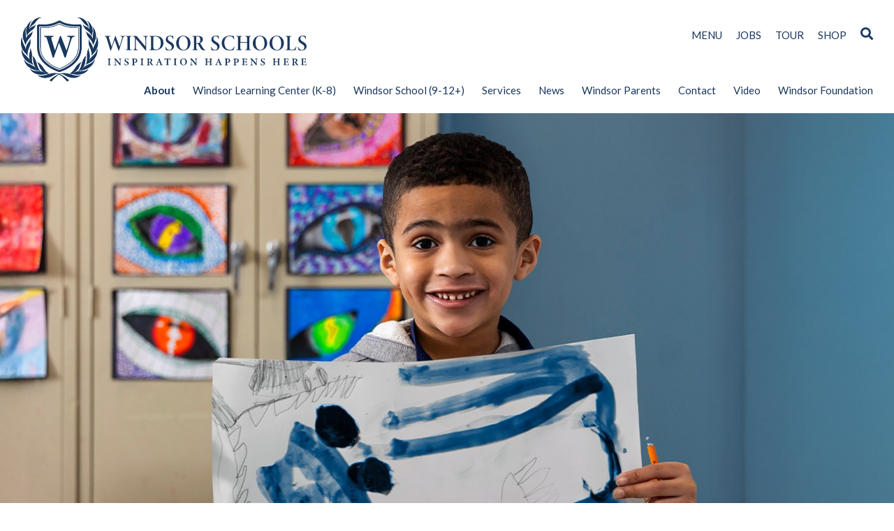

--- FILE ---
content_type: text/html; charset=UTF-8
request_url: https://windsorschoolsnj.com/about/mission/
body_size: 17465
content:


<!doctype html>

  <html class="no-js"  lang="en-US">

	<head>
		<meta charset="utf-8">
		
		<!-- Force IE to use the latest rendering engine available -->
		<meta http-equiv="X-UA-Compatible" content="IE=edge">

		<!-- Mobile Meta -->
		<meta name="viewport" content="width=device-width, initial-scale=1.0">
		<meta class="foundation-mq">
		
		<link rel="stylesheet" href="https://pro.fontawesome.com/releases/v5.0.13/css/all.css" integrity="sha384-oi8o31xSQq8S0RpBcb4FaLB8LJi9AT8oIdmS1QldR8Ui7KUQjNAnDlJjp55Ba8FG" crossorigin="anonymous">
		
		<!-- If Site Icon isn't set in customizer -->
					<!-- Icons & Favicons -->
			<link rel="icon" href="https://windsorschoolsnj.com/wp-content/themes/windsor/favicon.png">
			<link href="https://windsorschoolsnj.com/wp-content/themes/windsor/assets/images/apple-icon-touch.png" rel="apple-touch-icon" />	
	    
		<link rel="pingback" href="https://windsorschoolsnj.com/xmlrpc.php">

		<meta name='robots' content='index, follow, max-image-preview:large, max-snippet:-1, max-video-preview:-1' />
	<style>img:is([sizes="auto" i], [sizes^="auto," i]) { contain-intrinsic-size: 3000px 1500px }</style>
	
	<!-- This site is optimized with the Yoast SEO plugin v26.8 - https://yoast.com/product/yoast-seo-wordpress/ -->
	<title>Mission - Windsor Schools</title>
	<link rel="canonical" href="https://windsorschoolsnj.com/about/mission/" />
	<meta property="og:locale" content="en_US" />
	<meta property="og:type" content="article" />
	<meta property="og:title" content="Mission - Windsor Schools" />
	<meta property="og:url" content="https://windsorschoolsnj.com/about/mission/" />
	<meta property="og:site_name" content="Windsor Schools" />
	<meta property="article:modified_time" content="2025-07-01T14:36:47+00:00" />
	<meta name="twitter:card" content="summary_large_image" />
	<script type="application/ld+json" class="yoast-schema-graph">{"@context":"https://schema.org","@graph":[{"@type":"WebPage","@id":"https://windsorschoolsnj.com/about/mission/","url":"https://windsorschoolsnj.com/about/mission/","name":"Mission - Windsor Schools","isPartOf":{"@id":"https://windsorschoolsnj.com/#website"},"datePublished":"2018-06-12T15:43:36+00:00","dateModified":"2025-07-01T14:36:47+00:00","breadcrumb":{"@id":"https://windsorschoolsnj.com/about/mission/#breadcrumb"},"inLanguage":"en-US","potentialAction":[{"@type":"ReadAction","target":["https://windsorschoolsnj.com/about/mission/"]}]},{"@type":"BreadcrumbList","@id":"https://windsorschoolsnj.com/about/mission/#breadcrumb","itemListElement":[{"@type":"ListItem","position":1,"name":"Home","item":"https://windsorschoolsnj.com/"},{"@type":"ListItem","position":2,"name":"About","item":"https://windsorschoolsnj.com/about/"},{"@type":"ListItem","position":3,"name":"Mission"}]},{"@type":"WebSite","@id":"https://windsorschoolsnj.com/#website","url":"https://windsorschoolsnj.com/","name":"Windsor Schools","description":"Inspiration Happens Here","potentialAction":[{"@type":"SearchAction","target":{"@type":"EntryPoint","urlTemplate":"https://windsorschoolsnj.com/?s={search_term_string}"},"query-input":{"@type":"PropertyValueSpecification","valueRequired":true,"valueName":"search_term_string"}}],"inLanguage":"en-US"}]}</script>
	<!-- / Yoast SEO plugin. -->


<link rel='dns-prefetch' href='//cdn.jsdelivr.net' />
<link rel='dns-prefetch' href='//cdn.rawgit.com' />
<link rel='dns-prefetch' href='//fonts.googleapis.com' />
<link rel="alternate" type="application/rss+xml" title="Windsor Schools &raquo; Feed" href="https://windsorschoolsnj.com/feed/" />
<link rel="alternate" type="application/rss+xml" title="Windsor Schools &raquo; Comments Feed" href="https://windsorschoolsnj.com/comments/feed/" />
<script type="text/javascript">
/* <![CDATA[ */
window._wpemojiSettings = {"baseUrl":"https:\/\/s.w.org\/images\/core\/emoji\/16.0.1\/72x72\/","ext":".png","svgUrl":"https:\/\/s.w.org\/images\/core\/emoji\/16.0.1\/svg\/","svgExt":".svg","source":{"concatemoji":"https:\/\/windsorschoolsnj.com\/wp-includes\/js\/wp-emoji-release.min.js?ver=6.8.3"}};
/*! This file is auto-generated */
!function(s,n){var o,i,e;function c(e){try{var t={supportTests:e,timestamp:(new Date).valueOf()};sessionStorage.setItem(o,JSON.stringify(t))}catch(e){}}function p(e,t,n){e.clearRect(0,0,e.canvas.width,e.canvas.height),e.fillText(t,0,0);var t=new Uint32Array(e.getImageData(0,0,e.canvas.width,e.canvas.height).data),a=(e.clearRect(0,0,e.canvas.width,e.canvas.height),e.fillText(n,0,0),new Uint32Array(e.getImageData(0,0,e.canvas.width,e.canvas.height).data));return t.every(function(e,t){return e===a[t]})}function u(e,t){e.clearRect(0,0,e.canvas.width,e.canvas.height),e.fillText(t,0,0);for(var n=e.getImageData(16,16,1,1),a=0;a<n.data.length;a++)if(0!==n.data[a])return!1;return!0}function f(e,t,n,a){switch(t){case"flag":return n(e,"\ud83c\udff3\ufe0f\u200d\u26a7\ufe0f","\ud83c\udff3\ufe0f\u200b\u26a7\ufe0f")?!1:!n(e,"\ud83c\udde8\ud83c\uddf6","\ud83c\udde8\u200b\ud83c\uddf6")&&!n(e,"\ud83c\udff4\udb40\udc67\udb40\udc62\udb40\udc65\udb40\udc6e\udb40\udc67\udb40\udc7f","\ud83c\udff4\u200b\udb40\udc67\u200b\udb40\udc62\u200b\udb40\udc65\u200b\udb40\udc6e\u200b\udb40\udc67\u200b\udb40\udc7f");case"emoji":return!a(e,"\ud83e\udedf")}return!1}function g(e,t,n,a){var r="undefined"!=typeof WorkerGlobalScope&&self instanceof WorkerGlobalScope?new OffscreenCanvas(300,150):s.createElement("canvas"),o=r.getContext("2d",{willReadFrequently:!0}),i=(o.textBaseline="top",o.font="600 32px Arial",{});return e.forEach(function(e){i[e]=t(o,e,n,a)}),i}function t(e){var t=s.createElement("script");t.src=e,t.defer=!0,s.head.appendChild(t)}"undefined"!=typeof Promise&&(o="wpEmojiSettingsSupports",i=["flag","emoji"],n.supports={everything:!0,everythingExceptFlag:!0},e=new Promise(function(e){s.addEventListener("DOMContentLoaded",e,{once:!0})}),new Promise(function(t){var n=function(){try{var e=JSON.parse(sessionStorage.getItem(o));if("object"==typeof e&&"number"==typeof e.timestamp&&(new Date).valueOf()<e.timestamp+604800&&"object"==typeof e.supportTests)return e.supportTests}catch(e){}return null}();if(!n){if("undefined"!=typeof Worker&&"undefined"!=typeof OffscreenCanvas&&"undefined"!=typeof URL&&URL.createObjectURL&&"undefined"!=typeof Blob)try{var e="postMessage("+g.toString()+"("+[JSON.stringify(i),f.toString(),p.toString(),u.toString()].join(",")+"));",a=new Blob([e],{type:"text/javascript"}),r=new Worker(URL.createObjectURL(a),{name:"wpTestEmojiSupports"});return void(r.onmessage=function(e){c(n=e.data),r.terminate(),t(n)})}catch(e){}c(n=g(i,f,p,u))}t(n)}).then(function(e){for(var t in e)n.supports[t]=e[t],n.supports.everything=n.supports.everything&&n.supports[t],"flag"!==t&&(n.supports.everythingExceptFlag=n.supports.everythingExceptFlag&&n.supports[t]);n.supports.everythingExceptFlag=n.supports.everythingExceptFlag&&!n.supports.flag,n.DOMReady=!1,n.readyCallback=function(){n.DOMReady=!0}}).then(function(){return e}).then(function(){var e;n.supports.everything||(n.readyCallback(),(e=n.source||{}).concatemoji?t(e.concatemoji):e.wpemoji&&e.twemoji&&(t(e.twemoji),t(e.wpemoji)))}))}((window,document),window._wpemojiSettings);
/* ]]> */
</script>
<link rel='stylesheet' id='givewp-campaign-blocks-fonts-css' href='https://fonts.googleapis.com/css2?family=Inter%3Awght%40400%3B500%3B600%3B700&#038;display=swap&#038;ver=6.8.3' type='text/css' media='all' />
<style id='wp-emoji-styles-inline-css' type='text/css'>

	img.wp-smiley, img.emoji {
		display: inline !important;
		border: none !important;
		box-shadow: none !important;
		height: 1em !important;
		width: 1em !important;
		margin: 0 0.07em !important;
		vertical-align: -0.1em !important;
		background: none !important;
		padding: 0 !important;
	}
</style>
<link rel='stylesheet' id='wp-block-library-css' href='https://windsorschoolsnj.com/wp-includes/css/dist/block-library/style.min.css?ver=6.8.3' type='text/css' media='all' />
<style id='classic-theme-styles-inline-css' type='text/css'>
/*! This file is auto-generated */
.wp-block-button__link{color:#fff;background-color:#32373c;border-radius:9999px;box-shadow:none;text-decoration:none;padding:calc(.667em + 2px) calc(1.333em + 2px);font-size:1.125em}.wp-block-file__button{background:#32373c;color:#fff;text-decoration:none}
</style>
<style id='givewp-campaign-comments-block-style-inline-css' type='text/css'>
.givewp-campaign-comment-block-card{display:flex;gap:var(--givewp-spacing-3);padding:var(--givewp-spacing-4) 0}.givewp-campaign-comment-block-card__avatar{align-items:center;border-radius:50%;display:flex;height:40px;justify-content:center;width:40px}.givewp-campaign-comment-block-card__avatar img{align-items:center;border-radius:50%;display:flex;height:auto;justify-content:center;min-width:40px;width:100%}.givewp-campaign-comment-block-card__donor-name{color:var(--givewp-neutral-700);font-size:1rem;font-weight:600;line-height:1.5;margin:0;text-align:left}.givewp-campaign-comment-block-card__details{align-items:center;color:var(--givewp-neutral-400);display:flex;font-size:.875rem;font-weight:500;gap:var(--givewp-spacing-2);height:auto;line-height:1.43;margin:2px 0 var(--givewp-spacing-3) 0;text-align:left}.givewp-campaign-comment-block-card__comment{color:var(--givewp-neutral-700);font-size:1rem;line-height:1.5;margin:0;text-align:left}.givewp-campaign-comment-block-card__read-more{background:none;border:none;color:var(--givewp-blue-500);cursor:pointer;font-size:.875rem;line-height:1.43;outline:none;padding:0}
.givewp-campaign-comments-block-empty-state{align-items:center;background-color:var(--givewp-shades-white);border:1px solid var(--givewp-neutral-50);border-radius:.5rem;display:flex;flex-direction:column;justify-content:center;padding:var(--givewp-spacing-6)}.givewp-campaign-comments-block-empty-state__details{align-items:center;display:flex;flex-direction:column;gap:var(--givewp-spacing-1);justify-content:center;margin:.875rem 0}.givewp-campaign-comments-block-empty-state__title{color:var(--givewp-neutral-700);font-size:1rem;font-weight:500;margin:0}.givewp-campaign-comments-block-empty-state__description{color:var(--givewp-neutral-700);font-size:.875rem;line-height:1.43;margin:0}
.givewp-campaign-comment-block{background-color:var(--givewp-shades-white);display:flex;flex-direction:column;gap:var(--givewp-spacing-2);padding:var(--givewp-spacing-6) 0}.givewp-campaign-comment-block__title{color:var(--givewp-neutral-900);font-size:18px;font-weight:600;line-height:1.56;margin:0;text-align:left}.givewp-campaign-comment-block__cta{align-items:center;background-color:var(--givewp-neutral-50);border-radius:4px;color:var(--giewp-neutral-500);display:flex;font-size:14px;font-weight:600;gap:8px;height:36px;line-height:1.43;margin:0;padding:var(--givewp-spacing-2) var(--givewp-spacing-4);text-align:left}

</style>
<style id='givewp-campaign-cover-block-style-inline-css' type='text/css'>
.givewp-campaign-selector{border:1px solid #e5e7eb;border-radius:5px;box-shadow:0 2px 4px 0 rgba(0,0,0,.05);display:flex;flex-direction:column;gap:20px;padding:40px 24px}.givewp-campaign-selector__label{padding-bottom:16px}.givewp-campaign-selector__select input[type=text]:focus{border-color:transparent;box-shadow:0 0 0 1px transparent;outline:2px solid transparent}.givewp-campaign-selector__logo{align-self:center}.givewp-campaign-selector__open{background:#2271b1;border:none;border-radius:5px;color:#fff;cursor:pointer;padding:.5rem 1rem}.givewp-campaign-selector__submit{background-color:#27ae60;border:0;border-radius:5px;color:#fff;font-weight:700;outline:none;padding:1rem;text-align:center;transition:.2s;width:100%}.givewp-campaign-selector__submit:disabled{background-color:#f3f4f6;color:#9ca0af}.givewp-campaign-selector__submit:hover:not(:disabled){cursor:pointer;filter:brightness(1.2)}
.givewp-campaign-cover-block__button{align-items:center;border:1px solid #2271b1;border-radius:2px;color:#2271b1;display:flex;justify-content:center;margin-bottom:.5rem;min-height:32px;width:100%}.givewp-campaign-cover-block__image{border-radius:2px;display:flex;flex-grow:1;margin-bottom:.5rem;max-height:4.44rem;-o-object-fit:cover;object-fit:cover;width:100%}.givewp-campaign-cover-block__help-text{color:#4b5563;font-size:.75rem;font-stretch:normal;font-style:normal;font-weight:400;letter-spacing:normal;line-height:1.4;text-align:left}.givewp-campaign-cover-block__edit-campaign-link{align-items:center;display:inline-flex;font-size:.75rem;font-stretch:normal;font-style:normal;font-weight:400;gap:.125rem;line-height:1.4}.givewp-campaign-cover-block__edit-campaign-link svg{fill:currentColor;height:1.25rem;width:1.25rem}.givewp-campaign-cover-block-preview__image{align-items:center;display:flex;height:100%;justify-content:center;width:100%}

</style>
<style id='givewp-campaign-donations-style-inline-css' type='text/css'>
.givewp-campaign-donations-block{padding:1.5rem 0}.givewp-campaign-donations-block *{font-family:Inter,sans-serif}.givewp-campaign-donations-block .givewp-campaign-donations-block__header{align-items:center;display:flex;justify-content:space-between;margin-bottom:.5rem}.givewp-campaign-donations-block .givewp-campaign-donations-block__title{color:var(--givewp-neutral-900);font-size:1.125rem;font-weight:600;line-height:1.56;margin:0}.givewp-campaign-donations-block .givewp-campaign-donations-block__donations{display:grid;gap:.5rem;margin:0;padding:0}.givewp-campaign-donations-block .givewp-campaign-donations-block__donation,.givewp-campaign-donations-block .givewp-campaign-donations-block__empty-state{background-color:var(--givewp-shades-white);border:1px solid var(--givewp-neutral-50);border-radius:.5rem;display:flex;padding:1rem}.givewp-campaign-donations-block .givewp-campaign-donations-block__donation{align-items:center;gap:.75rem}.givewp-campaign-donations-block .givewp-campaign-donations-block__donation-icon{align-items:center;display:flex}.givewp-campaign-donations-block .givewp-campaign-donations-block__donation-icon img{border-radius:100%;height:2.5rem;-o-object-fit:cover;object-fit:cover;width:2.5rem}.givewp-campaign-donations-block .givewp-campaign-donations-block__donation-info{display:flex;flex-direction:column;justify-content:center;row-gap:.25rem}.givewp-campaign-donations-block .givewp-campaign-donations-block__donation-description{color:var(--givewp-neutral-500);font-size:1rem;font-weight:500;line-height:1.5;margin:0}.givewp-campaign-donations-block .givewp-campaign-donations-block__donation-description strong{color:var(--givewp-neutral-700);font-weight:600}.givewp-campaign-donations-block .givewp-campaign-donations-block__donation-date{align-items:center;color:var(--givewp-neutral-400);display:flex;font-size:.875rem;font-weight:500;line-height:1.43}.givewp-campaign-donations-block .givewp-campaign-donations-block__donation-ribbon{align-items:center;border-radius:100%;color:#1f2937;display:flex;height:1.25rem;justify-content:center;margin-left:auto;width:1.25rem}.givewp-campaign-donations-block .givewp-campaign-donations-block__donation-ribbon[data-position="1"]{background-color:gold}.givewp-campaign-donations-block .givewp-campaign-donations-block__donation-ribbon[data-position="2"]{background-color:silver}.givewp-campaign-donations-block .givewp-campaign-donations-block__donation-ribbon[data-position="3"]{background-color:#cd7f32;color:#fffaf2}.givewp-campaign-donations-block .givewp-campaign-donations-block__donation-amount{color:var(--givewp-neutral-700);font-size:1.125rem;font-weight:600;line-height:1.56;margin-left:auto}.givewp-campaign-donations-block .givewp-campaign-donations-block__footer{display:flex;justify-content:center;margin-top:.5rem}.givewp-campaign-donations-block .givewp-campaign-donations-block__donate-button button.givewp-donation-form-modal__open,.givewp-campaign-donations-block .givewp-campaign-donations-block__empty-button button.givewp-donation-form-modal__open,.givewp-campaign-donations-block .givewp-campaign-donations-block__load-more-button{background:none!important;border:1px solid var(--givewp-primary-color);border-radius:.5rem;color:var(--givewp-primary-color)!important;font-size:.875rem;font-weight:600;line-height:1.43;padding:.25rem 1rem!important}.givewp-campaign-donations-block .givewp-campaign-donations-block__donate-button button.givewp-donation-form-modal__open:hover,.givewp-campaign-donations-block .givewp-campaign-donations-block__empty-button button.givewp-donation-form-modal__open:hover,.givewp-campaign-donations-block .givewp-campaign-donations-block__load-more-button:hover{background:var(--givewp-primary-color)!important;color:var(--givewp-shades-white)!important}.givewp-campaign-donations-block .givewp-campaign-donations-block__empty-state{align-items:center;flex-direction:column;padding:1.5rem}.givewp-campaign-donations-block .givewp-campaign-donations-block__empty-description,.givewp-campaign-donations-block .givewp-campaign-donations-block__empty-title{color:var(--givewp-neutral-700);margin:0}.givewp-campaign-donations-block .givewp-campaign-donations-block__empty-title{font-size:1rem;font-weight:500;line-height:1.5}.givewp-campaign-donations-block .givewp-campaign-donations-block__empty-description{font-size:.875rem;line-height:1.43;margin-top:.25rem}.givewp-campaign-donations-block .givewp-campaign-donations-block__empty-icon{color:var(--givewp-secondary-color);margin-bottom:.875rem;order:-1}.givewp-campaign-donations-block .givewp-campaign-donations-block__empty-button{margin-top:.875rem}.givewp-campaign-donations-block .givewp-campaign-donations-block__empty-button button.givewp-donation-form-modal__open{border-radius:.25rem;padding:.5rem 1rem!important}

</style>
<link rel='stylesheet' id='givewp-campaign-donors-style-css' href='https://windsorschoolsnj.com/wp-content/plugins/give/build/campaignDonorsBlockApp.css?ver=1.0.0' type='text/css' media='all' />
<style id='givewp-campaign-form-style-inline-css' type='text/css'>
.givewp-donation-form-modal{outline:none;overflow-y:scroll;padding:1rem;width:100%}.givewp-donation-form-modal[data-entering=true]{animation:modal-fade .3s,modal-zoom .6s}@keyframes modal-fade{0%{opacity:0}to{opacity:1}}@keyframes modal-zoom{0%{transform:scale(.8)}to{transform:scale(1)}}.givewp-donation-form-modal__overlay{align-items:center;background:rgba(0,0,0,.7);display:flex;flex-direction:column;height:var(--visual-viewport-height);justify-content:center;left:0;position:fixed;top:0;width:100vw;z-index:100}.givewp-donation-form-modal__overlay[data-loading=true]{display:none}.givewp-donation-form-modal__overlay[data-entering=true]{animation:modal-fade .3s}.givewp-donation-form-modal__overlay[data-exiting=true]{animation:modal-fade .15s ease-in reverse}.givewp-donation-form-modal__open__spinner{left:50%;line-height:1;position:absolute;top:50%;transform:translate(-50%,-50%);z-index:100}.givewp-donation-form-modal__open{position:relative}.givewp-donation-form-modal__close{background:#e7e8ed;border:1px solid transparent;border-radius:50%;cursor:pointer;display:flex;padding:.75rem;position:fixed;right:25px;top:25px;transition:.2s;width:-moz-fit-content;width:fit-content;z-index:999}.givewp-donation-form-modal__close svg{height:1rem;width:1rem}.givewp-donation-form-modal__close:active,.givewp-donation-form-modal__close:focus,.givewp-donation-form-modal__close:hover{background-color:#caccd7;border:1px solid #caccd7}.admin-bar .givewp-donation-form-modal{margin-top:32px}.admin-bar .givewp-donation-form-modal__close{top:57px}
.givewp-entity-selector{border:1px solid #e5e7eb;border-radius:5px;box-shadow:0 2px 4px 0 rgba(0,0,0,.05);display:flex;flex-direction:column;gap:20px;padding:40px 24px}.givewp-entity-selector__label{padding-bottom:16px}.givewp-entity-selector__select input[type=text]:focus{border-color:transparent;box-shadow:0 0 0 1px transparent;outline:2px solid transparent}.givewp-entity-selector__logo{align-self:center}.givewp-entity-selector__open{background:#2271b1;border:none;border-radius:5px;color:#fff;cursor:pointer;padding:.5rem 1rem}.givewp-entity-selector__submit{background-color:#27ae60;border:0;border-radius:5px;color:#fff;font-weight:700;outline:none;padding:1rem;text-align:center;transition:.2s;width:100%}.givewp-entity-selector__submit:disabled{background-color:#f3f4f6;color:#9ca0af}.givewp-entity-selector__submit:hover:not(:disabled){cursor:pointer;filter:brightness(1.2)}
.givewp-campaign-selector{border:1px solid #e5e7eb;border-radius:5px;box-shadow:0 2px 4px 0 rgba(0,0,0,.05);display:flex;flex-direction:column;gap:20px;padding:40px 24px}.givewp-campaign-selector__label{padding-bottom:16px}.givewp-campaign-selector__select input[type=text]:focus{border-color:transparent;box-shadow:0 0 0 1px transparent;outline:2px solid transparent}.givewp-campaign-selector__logo{align-self:center}.givewp-campaign-selector__open{background:#2271b1;border:none;border-radius:5px;color:#fff;cursor:pointer;padding:.5rem 1rem}.givewp-campaign-selector__submit{background-color:#27ae60;border:0;border-radius:5px;color:#fff;font-weight:700;outline:none;padding:1rem;text-align:center;transition:.2s;width:100%}.givewp-campaign-selector__submit:disabled{background-color:#f3f4f6;color:#9ca0af}.givewp-campaign-selector__submit:hover:not(:disabled){cursor:pointer;filter:brightness(1.2)}
.givewp-donation-form-link,.givewp-donation-form-modal__open{background:var(--givewp-primary-color,#2271b1);border:none;border-radius:5px;color:#fff;cursor:pointer;font-family:-apple-system,BlinkMacSystemFont,Segoe UI,Roboto,Oxygen-Sans,Ubuntu,Cantarell,Helvetica Neue,sans-serif;font-size:1rem;font-weight:500!important;line-height:1.5;padding:.75rem 1.25rem!important;text-decoration:none!important;transition:all .2s ease;width:100%}.givewp-donation-form-link:active,.givewp-donation-form-link:focus,.givewp-donation-form-link:focus-visible,.givewp-donation-form-link:hover,.givewp-donation-form-modal__open:active,.givewp-donation-form-modal__open:focus,.givewp-donation-form-modal__open:focus-visible,.givewp-donation-form-modal__open:hover{background-color:color-mix(in srgb,var(--givewp-primary-color,#2271b1),#000 20%)}.components-input-control__label{width:100%}.wp-block-givewp-campaign-form{position:relative}.wp-block-givewp-campaign-form form[id*=give-form] #give-gateway-radio-list>li input[type=radio]{display:inline-block}.wp-block-givewp-campaign-form iframe{pointer-events:none;width:100%!important}.give-change-donation-form-btn svg{margin-top:3px}.givewp-default-form-toggle{margin-top:var(--givewp-spacing-4)}

</style>
<style id='givewp-campaign-goal-style-inline-css' type='text/css'>
.givewp-campaign-goal{display:flex;flex-direction:column;gap:.5rem;padding-bottom:1rem}.givewp-campaign-goal__container{display:flex;flex-direction:row;justify-content:space-between}.givewp-campaign-goal__container-item{display:flex;flex-direction:column;gap:.2rem}.givewp-campaign-goal__container-item span{color:var(--givewp-neutral-500);font-size:12px;font-weight:600;letter-spacing:.48px;line-height:1.5;text-transform:uppercase}.givewp-campaign-goal__container-item strong{color:var(--givewp-neutral-900);font-size:20px;font-weight:600;line-height:1.6}.givewp-campaign-goal__progress-bar{display:flex}.givewp-campaign-goal__progress-bar-container{background-color:#f2f2f2;border-radius:14px;box-shadow:inset 0 1px 4px 0 rgba(0,0,0,.09);display:flex;flex-grow:1;height:8px}.givewp-campaign-goal__progress-bar-progress{background:var(--givewp-secondary-color,#2d802f);border-radius:14px;box-shadow:inset 0 1px 4px 0 rgba(0,0,0,.09);display:flex;height:8px}

</style>
<style id='givewp-campaign-stats-block-style-inline-css' type='text/css'>
.givewp-campaign-stats-block span{color:var(--givewp-neutral-500);display:block;font-size:12px;font-weight:600;letter-spacing:.48px;line-height:1.5;margin-bottom:2px;text-align:left;text-transform:uppercase}.givewp-campaign-stats-block strong{color:var(--givewp-neutral-900);font-size:20px;font-weight:600;letter-spacing:normal;line-height:1.6}

</style>
<style id='givewp-campaign-donate-button-style-inline-css' type='text/css'>
.givewp-donation-form-link,.givewp-donation-form-modal__open{background:var(--givewp-primary-color,#2271b1);border:none;border-radius:5px;color:#fff;cursor:pointer;font-family:-apple-system,BlinkMacSystemFont,Segoe UI,Roboto,Oxygen-Sans,Ubuntu,Cantarell,Helvetica Neue,sans-serif;font-size:1rem;font-weight:500!important;line-height:1.5;padding:.75rem 1.25rem!important;text-decoration:none!important;transition:all .2s ease;width:100%}.givewp-donation-form-link:active,.givewp-donation-form-link:focus,.givewp-donation-form-link:focus-visible,.givewp-donation-form-link:hover,.givewp-donation-form-modal__open:active,.givewp-donation-form-modal__open:focus,.givewp-donation-form-modal__open:focus-visible,.givewp-donation-form-modal__open:hover{background-color:color-mix(in srgb,var(--givewp-primary-color,#2271b1),#000 20%)}.give-change-donation-form-btn svg{margin-top:3px}.givewp-default-form-toggle{margin-top:var(--givewp-spacing-4)}

</style>
<style id='global-styles-inline-css' type='text/css'>
:root{--wp--preset--aspect-ratio--square: 1;--wp--preset--aspect-ratio--4-3: 4/3;--wp--preset--aspect-ratio--3-4: 3/4;--wp--preset--aspect-ratio--3-2: 3/2;--wp--preset--aspect-ratio--2-3: 2/3;--wp--preset--aspect-ratio--16-9: 16/9;--wp--preset--aspect-ratio--9-16: 9/16;--wp--preset--color--black: #000000;--wp--preset--color--cyan-bluish-gray: #abb8c3;--wp--preset--color--white: #ffffff;--wp--preset--color--pale-pink: #f78da7;--wp--preset--color--vivid-red: #cf2e2e;--wp--preset--color--luminous-vivid-orange: #ff6900;--wp--preset--color--luminous-vivid-amber: #fcb900;--wp--preset--color--light-green-cyan: #7bdcb5;--wp--preset--color--vivid-green-cyan: #00d084;--wp--preset--color--pale-cyan-blue: #8ed1fc;--wp--preset--color--vivid-cyan-blue: #0693e3;--wp--preset--color--vivid-purple: #9b51e0;--wp--preset--gradient--vivid-cyan-blue-to-vivid-purple: linear-gradient(135deg,rgba(6,147,227,1) 0%,rgb(155,81,224) 100%);--wp--preset--gradient--light-green-cyan-to-vivid-green-cyan: linear-gradient(135deg,rgb(122,220,180) 0%,rgb(0,208,130) 100%);--wp--preset--gradient--luminous-vivid-amber-to-luminous-vivid-orange: linear-gradient(135deg,rgba(252,185,0,1) 0%,rgba(255,105,0,1) 100%);--wp--preset--gradient--luminous-vivid-orange-to-vivid-red: linear-gradient(135deg,rgba(255,105,0,1) 0%,rgb(207,46,46) 100%);--wp--preset--gradient--very-light-gray-to-cyan-bluish-gray: linear-gradient(135deg,rgb(238,238,238) 0%,rgb(169,184,195) 100%);--wp--preset--gradient--cool-to-warm-spectrum: linear-gradient(135deg,rgb(74,234,220) 0%,rgb(151,120,209) 20%,rgb(207,42,186) 40%,rgb(238,44,130) 60%,rgb(251,105,98) 80%,rgb(254,248,76) 100%);--wp--preset--gradient--blush-light-purple: linear-gradient(135deg,rgb(255,206,236) 0%,rgb(152,150,240) 100%);--wp--preset--gradient--blush-bordeaux: linear-gradient(135deg,rgb(254,205,165) 0%,rgb(254,45,45) 50%,rgb(107,0,62) 100%);--wp--preset--gradient--luminous-dusk: linear-gradient(135deg,rgb(255,203,112) 0%,rgb(199,81,192) 50%,rgb(65,88,208) 100%);--wp--preset--gradient--pale-ocean: linear-gradient(135deg,rgb(255,245,203) 0%,rgb(182,227,212) 50%,rgb(51,167,181) 100%);--wp--preset--gradient--electric-grass: linear-gradient(135deg,rgb(202,248,128) 0%,rgb(113,206,126) 100%);--wp--preset--gradient--midnight: linear-gradient(135deg,rgb(2,3,129) 0%,rgb(40,116,252) 100%);--wp--preset--font-size--small: 13px;--wp--preset--font-size--medium: 20px;--wp--preset--font-size--large: 36px;--wp--preset--font-size--x-large: 42px;--wp--preset--spacing--20: 0.44rem;--wp--preset--spacing--30: 0.67rem;--wp--preset--spacing--40: 1rem;--wp--preset--spacing--50: 1.5rem;--wp--preset--spacing--60: 2.25rem;--wp--preset--spacing--70: 3.38rem;--wp--preset--spacing--80: 5.06rem;--wp--preset--shadow--natural: 6px 6px 9px rgba(0, 0, 0, 0.2);--wp--preset--shadow--deep: 12px 12px 50px rgba(0, 0, 0, 0.4);--wp--preset--shadow--sharp: 6px 6px 0px rgba(0, 0, 0, 0.2);--wp--preset--shadow--outlined: 6px 6px 0px -3px rgba(255, 255, 255, 1), 6px 6px rgba(0, 0, 0, 1);--wp--preset--shadow--crisp: 6px 6px 0px rgba(0, 0, 0, 1);}:where(.is-layout-flex){gap: 0.5em;}:where(.is-layout-grid){gap: 0.5em;}body .is-layout-flex{display: flex;}.is-layout-flex{flex-wrap: wrap;align-items: center;}.is-layout-flex > :is(*, div){margin: 0;}body .is-layout-grid{display: grid;}.is-layout-grid > :is(*, div){margin: 0;}:where(.wp-block-columns.is-layout-flex){gap: 2em;}:where(.wp-block-columns.is-layout-grid){gap: 2em;}:where(.wp-block-post-template.is-layout-flex){gap: 1.25em;}:where(.wp-block-post-template.is-layout-grid){gap: 1.25em;}.has-black-color{color: var(--wp--preset--color--black) !important;}.has-cyan-bluish-gray-color{color: var(--wp--preset--color--cyan-bluish-gray) !important;}.has-white-color{color: var(--wp--preset--color--white) !important;}.has-pale-pink-color{color: var(--wp--preset--color--pale-pink) !important;}.has-vivid-red-color{color: var(--wp--preset--color--vivid-red) !important;}.has-luminous-vivid-orange-color{color: var(--wp--preset--color--luminous-vivid-orange) !important;}.has-luminous-vivid-amber-color{color: var(--wp--preset--color--luminous-vivid-amber) !important;}.has-light-green-cyan-color{color: var(--wp--preset--color--light-green-cyan) !important;}.has-vivid-green-cyan-color{color: var(--wp--preset--color--vivid-green-cyan) !important;}.has-pale-cyan-blue-color{color: var(--wp--preset--color--pale-cyan-blue) !important;}.has-vivid-cyan-blue-color{color: var(--wp--preset--color--vivid-cyan-blue) !important;}.has-vivid-purple-color{color: var(--wp--preset--color--vivid-purple) !important;}.has-black-background-color{background-color: var(--wp--preset--color--black) !important;}.has-cyan-bluish-gray-background-color{background-color: var(--wp--preset--color--cyan-bluish-gray) !important;}.has-white-background-color{background-color: var(--wp--preset--color--white) !important;}.has-pale-pink-background-color{background-color: var(--wp--preset--color--pale-pink) !important;}.has-vivid-red-background-color{background-color: var(--wp--preset--color--vivid-red) !important;}.has-luminous-vivid-orange-background-color{background-color: var(--wp--preset--color--luminous-vivid-orange) !important;}.has-luminous-vivid-amber-background-color{background-color: var(--wp--preset--color--luminous-vivid-amber) !important;}.has-light-green-cyan-background-color{background-color: var(--wp--preset--color--light-green-cyan) !important;}.has-vivid-green-cyan-background-color{background-color: var(--wp--preset--color--vivid-green-cyan) !important;}.has-pale-cyan-blue-background-color{background-color: var(--wp--preset--color--pale-cyan-blue) !important;}.has-vivid-cyan-blue-background-color{background-color: var(--wp--preset--color--vivid-cyan-blue) !important;}.has-vivid-purple-background-color{background-color: var(--wp--preset--color--vivid-purple) !important;}.has-black-border-color{border-color: var(--wp--preset--color--black) !important;}.has-cyan-bluish-gray-border-color{border-color: var(--wp--preset--color--cyan-bluish-gray) !important;}.has-white-border-color{border-color: var(--wp--preset--color--white) !important;}.has-pale-pink-border-color{border-color: var(--wp--preset--color--pale-pink) !important;}.has-vivid-red-border-color{border-color: var(--wp--preset--color--vivid-red) !important;}.has-luminous-vivid-orange-border-color{border-color: var(--wp--preset--color--luminous-vivid-orange) !important;}.has-luminous-vivid-amber-border-color{border-color: var(--wp--preset--color--luminous-vivid-amber) !important;}.has-light-green-cyan-border-color{border-color: var(--wp--preset--color--light-green-cyan) !important;}.has-vivid-green-cyan-border-color{border-color: var(--wp--preset--color--vivid-green-cyan) !important;}.has-pale-cyan-blue-border-color{border-color: var(--wp--preset--color--pale-cyan-blue) !important;}.has-vivid-cyan-blue-border-color{border-color: var(--wp--preset--color--vivid-cyan-blue) !important;}.has-vivid-purple-border-color{border-color: var(--wp--preset--color--vivid-purple) !important;}.has-vivid-cyan-blue-to-vivid-purple-gradient-background{background: var(--wp--preset--gradient--vivid-cyan-blue-to-vivid-purple) !important;}.has-light-green-cyan-to-vivid-green-cyan-gradient-background{background: var(--wp--preset--gradient--light-green-cyan-to-vivid-green-cyan) !important;}.has-luminous-vivid-amber-to-luminous-vivid-orange-gradient-background{background: var(--wp--preset--gradient--luminous-vivid-amber-to-luminous-vivid-orange) !important;}.has-luminous-vivid-orange-to-vivid-red-gradient-background{background: var(--wp--preset--gradient--luminous-vivid-orange-to-vivid-red) !important;}.has-very-light-gray-to-cyan-bluish-gray-gradient-background{background: var(--wp--preset--gradient--very-light-gray-to-cyan-bluish-gray) !important;}.has-cool-to-warm-spectrum-gradient-background{background: var(--wp--preset--gradient--cool-to-warm-spectrum) !important;}.has-blush-light-purple-gradient-background{background: var(--wp--preset--gradient--blush-light-purple) !important;}.has-blush-bordeaux-gradient-background{background: var(--wp--preset--gradient--blush-bordeaux) !important;}.has-luminous-dusk-gradient-background{background: var(--wp--preset--gradient--luminous-dusk) !important;}.has-pale-ocean-gradient-background{background: var(--wp--preset--gradient--pale-ocean) !important;}.has-electric-grass-gradient-background{background: var(--wp--preset--gradient--electric-grass) !important;}.has-midnight-gradient-background{background: var(--wp--preset--gradient--midnight) !important;}.has-small-font-size{font-size: var(--wp--preset--font-size--small) !important;}.has-medium-font-size{font-size: var(--wp--preset--font-size--medium) !important;}.has-large-font-size{font-size: var(--wp--preset--font-size--large) !important;}.has-x-large-font-size{font-size: var(--wp--preset--font-size--x-large) !important;}
:where(.wp-block-post-template.is-layout-flex){gap: 1.25em;}:where(.wp-block-post-template.is-layout-grid){gap: 1.25em;}
:where(.wp-block-columns.is-layout-flex){gap: 2em;}:where(.wp-block-columns.is-layout-grid){gap: 2em;}
:root :where(.wp-block-pullquote){font-size: 1.5em;line-height: 1.6;}
</style>
<link rel='stylesheet' id='events-manager-css' href='https://windsorschoolsnj.com/wp-content/plugins/events-manager/includes/css/events-manager.min.css?ver=7.2.3.1' type='text/css' media='all' />
<link rel='stylesheet' id='give-styles-css' href='https://windsorschoolsnj.com/wp-content/plugins/give/build/assets/dist/css/give.css?ver=4.13.2' type='text/css' media='all' />
<link rel='stylesheet' id='give-donation-summary-style-frontend-css' href='https://windsorschoolsnj.com/wp-content/plugins/give/build/assets/dist/css/give-donation-summary.css?ver=4.13.2' type='text/css' media='all' />
<link rel='stylesheet' id='givewp-design-system-foundation-css' href='https://windsorschoolsnj.com/wp-content/plugins/give/build/assets/dist/css/design-system/foundation.css?ver=1.2.0' type='text/css' media='all' />
<link rel='stylesheet' id='wp-components-css' href='https://windsorschoolsnj.com/wp-includes/css/dist/components/style.min.css?ver=6.8.3' type='text/css' media='all' />
<link rel='stylesheet' id='godaddy-styles-css' href='https://windsorschoolsnj.com/wp-content/mu-plugins/vendor/wpex/godaddy-launch/includes/Dependencies/GoDaddy/Styles/build/latest.css?ver=2.0.2' type='text/css' media='all' />
<link rel='stylesheet' id='dashicons-css' href='https://windsorschoolsnj.com/wp-includes/css/dashicons.min.css?ver=6.8.3' type='text/css' media='all' />
<link rel='stylesheet' id='tec-variables-skeleton-css' href='https://windsorschoolsnj.com/wp-content/plugins/event-tickets/common/build/css/variables-skeleton.css?ver=6.10.1' type='text/css' media='all' />
<link rel='stylesheet' id='tec-variables-full-css' href='https://windsorschoolsnj.com/wp-content/plugins/event-tickets/common/build/css/variables-full.css?ver=6.10.1' type='text/css' media='all' />
<link rel='stylesheet' id='tribe-common-skeleton-style-css' href='https://windsorschoolsnj.com/wp-content/plugins/event-tickets/common/build/css/common-skeleton.css?ver=6.10.1' type='text/css' media='all' />
<link rel='stylesheet' id='tribe-common-full-style-css' href='https://windsorschoolsnj.com/wp-content/plugins/event-tickets/common/build/css/common-full.css?ver=6.10.1' type='text/css' media='all' />
<link rel='stylesheet' id='event-tickets-tickets-css-css' href='https://windsorschoolsnj.com/wp-content/plugins/event-tickets/build/css/tickets.css?ver=5.27.3' type='text/css' media='all' />
<link rel='stylesheet' id='event-tickets-tickets-rsvp-css-css' href='https://windsorschoolsnj.com/wp-content/plugins/event-tickets/build/css/rsvp-v1.css?ver=5.27.3' type='text/css' media='all' />
<link rel='stylesheet' id='event-tickets-rsvp-css' href='https://windsorschoolsnj.com/wp-content/plugins/event-tickets/build/css/rsvp.css?ver=5.27.3' type='text/css' media='all' />
<link rel='stylesheet' id='foundation-css-css' href='https://windsorschoolsnj.com/wp-content/themes/windsor/foundation-sites/dist/css/foundation.min.css?ver=6.4.1' type='text/css' media='all' />
<link rel='stylesheet' id='site-css-css' href='https://windsorschoolsnj.com/wp-content/themes/windsor/assets/styles/style.css?ver=1757148675' type='text/css' media='all' />
<link rel='stylesheet' id='slick-css-css' href='https://cdn.jsdelivr.net/npm/slick-carousel@1.8.1/slick/slick.css?ver=4.2.15' type='text/css' media='all' />
<link rel='stylesheet' id='featherlight-css-css' href='https://cdn.rawgit.com/noelboss/featherlight/1.7.13/release/featherlight.min.css?ver=4.2.15' type='text/css' media='all' />
<link rel='stylesheet' id='custom-css-css' href='https://windsorschoolsnj.com/wp-content/themes/windsor/assets/css/custom.css?ver=2.9.92' type='text/css' media='all' />
<script type="text/javascript" src="https://windsorschoolsnj.com/wp-includes/js/jquery/jquery.min.js?ver=3.7.1" id="jquery-core-js"></script>
<script type="text/javascript" src="https://windsorschoolsnj.com/wp-includes/js/jquery/jquery-migrate.min.js?ver=3.4.1" id="jquery-migrate-js"></script>
<script type="text/javascript" id="file_uploads_nfpluginsettings-js-extra">
/* <![CDATA[ */
var params = {"clearLogRestUrl":"https:\/\/windsorschoolsnj.com\/wp-json\/nf-file-uploads\/debug-log\/delete-all","clearLogButtonId":"file_uploads_clear_debug_logger","downloadLogRestUrl":"https:\/\/windsorschoolsnj.com\/wp-json\/nf-file-uploads\/debug-log\/get-all","downloadLogButtonId":"file_uploads_download_debug_logger"};
/* ]]> */
</script>
<script type="text/javascript" src="https://windsorschoolsnj.com/wp-content/plugins/ninja-forms-uploads/assets/js/nfpluginsettings.js?ver=3.3.22" id="file_uploads_nfpluginsettings-js"></script>
<script type="text/javascript" src="https://windsorschoolsnj.com/wp-includes/js/jquery/ui/core.min.js?ver=1.13.3" id="jquery-ui-core-js"></script>
<script type="text/javascript" src="https://windsorschoolsnj.com/wp-includes/js/jquery/ui/mouse.min.js?ver=1.13.3" id="jquery-ui-mouse-js"></script>
<script type="text/javascript" src="https://windsorschoolsnj.com/wp-includes/js/jquery/ui/sortable.min.js?ver=1.13.3" id="jquery-ui-sortable-js"></script>
<script type="text/javascript" src="https://windsorschoolsnj.com/wp-includes/js/jquery/ui/datepicker.min.js?ver=1.13.3" id="jquery-ui-datepicker-js"></script>
<script type="text/javascript" id="jquery-ui-datepicker-js-after">
/* <![CDATA[ */
jQuery(function(jQuery){jQuery.datepicker.setDefaults({"closeText":"Close","currentText":"Today","monthNames":["January","February","March","April","May","June","July","August","September","October","November","December"],"monthNamesShort":["Jan","Feb","Mar","Apr","May","Jun","Jul","Aug","Sep","Oct","Nov","Dec"],"nextText":"Next","prevText":"Previous","dayNames":["Sunday","Monday","Tuesday","Wednesday","Thursday","Friday","Saturday"],"dayNamesShort":["Sun","Mon","Tue","Wed","Thu","Fri","Sat"],"dayNamesMin":["S","M","T","W","T","F","S"],"dateFormat":"MM d, yy","firstDay":0,"isRTL":false});});
/* ]]> */
</script>
<script type="text/javascript" src="https://windsorschoolsnj.com/wp-includes/js/jquery/ui/resizable.min.js?ver=1.13.3" id="jquery-ui-resizable-js"></script>
<script type="text/javascript" src="https://windsorschoolsnj.com/wp-includes/js/jquery/ui/draggable.min.js?ver=1.13.3" id="jquery-ui-draggable-js"></script>
<script type="text/javascript" src="https://windsorschoolsnj.com/wp-includes/js/jquery/ui/controlgroup.min.js?ver=1.13.3" id="jquery-ui-controlgroup-js"></script>
<script type="text/javascript" src="https://windsorschoolsnj.com/wp-includes/js/jquery/ui/checkboxradio.min.js?ver=1.13.3" id="jquery-ui-checkboxradio-js"></script>
<script type="text/javascript" src="https://windsorschoolsnj.com/wp-includes/js/jquery/ui/button.min.js?ver=1.13.3" id="jquery-ui-button-js"></script>
<script type="text/javascript" src="https://windsorschoolsnj.com/wp-includes/js/jquery/ui/dialog.min.js?ver=1.13.3" id="jquery-ui-dialog-js"></script>
<script type="text/javascript" id="events-manager-js-extra">
/* <![CDATA[ */
var EM = {"ajaxurl":"https:\/\/windsorschoolsnj.com\/wp-admin\/admin-ajax.php","locationajaxurl":"https:\/\/windsorschoolsnj.com\/wp-admin\/admin-ajax.php?action=locations_search","firstDay":"0","locale":"en","dateFormat":"yy-mm-dd","ui_css":"https:\/\/windsorschoolsnj.com\/wp-content\/plugins\/events-manager\/includes\/css\/jquery-ui\/build.min.css","show24hours":"0","is_ssl":"1","autocomplete_limit":"10","calendar":{"breakpoints":{"small":560,"medium":908,"large":false},"month_format":"M Y"},"phone":"","datepicker":{"format":"d\/m\/Y"},"search":{"breakpoints":{"small":650,"medium":850,"full":false}},"url":"https:\/\/windsorschoolsnj.com\/wp-content\/plugins\/events-manager","assets":{"input.em-uploader":{"js":{"em-uploader":{"url":"https:\/\/windsorschoolsnj.com\/wp-content\/plugins\/events-manager\/includes\/js\/em-uploader.js?v=7.2.3.1","event":"em_uploader_ready"}}},".em-event-editor":{"js":{"event-editor":{"url":"https:\/\/windsorschoolsnj.com\/wp-content\/plugins\/events-manager\/includes\/js\/events-manager-event-editor.js?v=7.2.3.1","event":"em_event_editor_ready"}},"css":{"event-editor":"https:\/\/windsorschoolsnj.com\/wp-content\/plugins\/events-manager\/includes\/css\/events-manager-event-editor.min.css?v=7.2.3.1"}},".em-recurrence-sets, .em-timezone":{"js":{"luxon":{"url":"luxon\/luxon.js?v=7.2.3.1","event":"em_luxon_ready"}}},".em-booking-form, #em-booking-form, .em-booking-recurring, .em-event-booking-form":{"js":{"em-bookings":{"url":"https:\/\/windsorschoolsnj.com\/wp-content\/plugins\/events-manager\/includes\/js\/bookingsform.js?v=7.2.3.1","event":"em_booking_form_js_loaded"}}},"#em-opt-archetypes":{"js":{"archetypes":"https:\/\/windsorschoolsnj.com\/wp-content\/plugins\/events-manager\/includes\/js\/admin-archetype-editor.js?v=7.2.3.1","archetypes_ms":"https:\/\/windsorschoolsnj.com\/wp-content\/plugins\/events-manager\/includes\/js\/admin-archetypes.js?v=7.2.3.1","qs":"qs\/qs.js?v=7.2.3.1"}}},"cached":"1","txt_search":"Search","txt_searching":"Searching...","txt_loading":"Loading...","event_detach_warning":"Are you sure you want to detach this event? By doing so, this event will be independent of the recurring set of events.","delete_recurrence_warning":"Are you sure you want to delete all recurrences of this event? All events will be moved to trash."};
/* ]]> */
</script>
<script type="text/javascript" src="https://windsorschoolsnj.com/wp-content/plugins/events-manager/includes/js/events-manager.js?ver=7.2.3.1" id="events-manager-js"></script>
<script type="text/javascript" src="https://windsorschoolsnj.com/wp-includes/js/dist/hooks.min.js?ver=4d63a3d491d11ffd8ac6" id="wp-hooks-js"></script>
<script type="text/javascript" src="https://windsorschoolsnj.com/wp-includes/js/dist/i18n.min.js?ver=5e580eb46a90c2b997e6" id="wp-i18n-js"></script>
<script type="text/javascript" id="wp-i18n-js-after">
/* <![CDATA[ */
wp.i18n.setLocaleData( { 'text direction\u0004ltr': [ 'ltr' ] } );
/* ]]> */
</script>
<script type="text/javascript" id="give-js-extra">
/* <![CDATA[ */
var give_global_vars = {"ajaxurl":"https:\/\/windsorschoolsnj.com\/wp-admin\/admin-ajax.php","checkout_nonce":"a7020d4cbf","currency":"USD","currency_sign":"$","currency_pos":"before","thousands_separator":",","decimal_separator":".","no_gateway":"Please select a payment method.","bad_minimum":"The minimum custom donation amount for this form is","bad_maximum":"The maximum custom donation amount for this form is","general_loading":"Loading...","purchase_loading":"Please Wait...","textForOverlayScreen":"<h3>Processing...<\/h3><p>This will only take a second!<\/p>","number_decimals":"2","is_test_mode":"","give_version":"4.13.2","magnific_options":{"main_class":"give-modal","close_on_bg_click":false},"form_translation":{"payment-mode":"Please select payment mode.","give_first":"Please enter your first name.","give_last":"Please enter your last name.","give_email":"Please enter a valid email address.","give_user_login":"Invalid email address or username.","give_user_pass":"Enter a password.","give_user_pass_confirm":"Enter the password confirmation.","give_agree_to_terms":"You must agree to the terms and conditions."},"confirm_email_sent_message":"Please check your email and click on the link to access your complete donation history.","ajax_vars":{"ajaxurl":"https:\/\/windsorschoolsnj.com\/wp-admin\/admin-ajax.php","ajaxNonce":"3862790811","loading":"Loading","select_option":"Please select an option","default_gateway":"manual","permalinks":"1","number_decimals":2},"cookie_hash":"01dd32bc7912586781cb571582ac6f16","session_nonce_cookie_name":"wp-give_session_reset_nonce_01dd32bc7912586781cb571582ac6f16","session_cookie_name":"wp-give_session_01dd32bc7912586781cb571582ac6f16","delete_session_nonce_cookie":"0"};
var giveApiSettings = {"root":"https:\/\/windsorschoolsnj.com\/wp-json\/give-api\/v2\/","rest_base":"give-api\/v2"};
/* ]]> */
</script>
<script type="text/javascript" src="https://windsorschoolsnj.com/wp-content/plugins/give/build/assets/dist/js/give.js?ver=8540f4f50a2032d9c5b5" id="give-js"></script>
<link rel="https://api.w.org/" href="https://windsorschoolsnj.com/wp-json/" /><link rel="alternate" title="JSON" type="application/json" href="https://windsorschoolsnj.com/wp-json/wp/v2/pages/247" /><link rel='shortlink' href='https://windsorschoolsnj.com/?p=247' />
<link rel="alternate" title="oEmbed (JSON)" type="application/json+oembed" href="https://windsorschoolsnj.com/wp-json/oembed/1.0/embed?url=https%3A%2F%2Fwindsorschoolsnj.com%2Fabout%2Fmission%2F" />
<link rel="alternate" title="oEmbed (XML)" type="text/xml+oembed" href="https://windsorschoolsnj.com/wp-json/oembed/1.0/embed?url=https%3A%2F%2Fwindsorschoolsnj.com%2Fabout%2Fmission%2F&#038;format=xml" />

		<!-- GA Google Analytics @ https://m0n.co/ga -->
		<script>
			(function(i,s,o,g,r,a,m){i['GoogleAnalyticsObject']=r;i[r]=i[r]||function(){
			(i[r].q=i[r].q||[]).push(arguments)},i[r].l=1*new Date();a=s.createElement(o),
			m=s.getElementsByTagName(o)[0];a.async=1;a.src=g;m.parentNode.insertBefore(a,m)
			})(window,document,'script','https://www.google-analytics.com/analytics.js','ga');
			ga('create', 'UA-133455901-1', 'auto');
			ga('send', 'pageview');
		</script>

	<meta name="et-api-version" content="v1"><meta name="et-api-origin" content="https://windsorschoolsnj.com"><link rel="https://theeventscalendar.com/" href="https://windsorschoolsnj.com/wp-json/tribe/tickets/v1/" /><meta name="generator" content="Give v4.13.2" />

		
	</head>
			
	<body class="wp-singular page-template page-template-page-text-content page-template-page-text-content-php page page-id-247 page-child parent-pageid-17 wp-theme-windsor tribe-no-js tribe-theme-windsor">

		<div class="off-canvas-wrapper">
			
			<!-- Load off-canvas container. Feel free to remove if not using. -->			
			<div class="off-canvas position-left sidebar-menu" id="off-canvas" data-off-canvas>
		<div class="menu-sm">
		<a class="menu-icon bars" data-toggle="off-canvas"><i class="far fa-bars"></i></a>
		<a class="menu-icon close is-closable" data-toggle="off-canvas"><i class="fal fa-times"></i></a>
		<a href="https://windsorschoolsnj.com" class="home-link"></a>
		<div class="search-lang">
			<a href="javascript:void(0);" data-featherlight="#search"><i class="fas fa-search"></i></a>
			<!-- <span class="lang">ENG</span> -->
		</div>
	</div>	<div class="menu-header-menu-top-container"><ul id="menu-header-menu-top" class="menu"><li id="menu-item-7580" class="menu-item menu-item-type-post_type menu-item-object-page menu-item-7580"><a href="https://windsorschoolsnj.com/school-menus/">MENU</a></li>
<li id="menu-item-3922" class="menu-item menu-item-type-post_type menu-item-object-page menu-item-3922"><a href="https://windsorschoolsnj.com/employment-opportunities/">JOBS</a></li>
<li id="menu-item-525" class="menu-item menu-item-type-post_type menu-item-object-page menu-item-525"><a href="https://windsorschoolsnj.com/school-tour/">TOUR</a></li>
<li id="menu-item-6600" class="menu-item menu-item-type-custom menu-item-object-custom menu-item-6600"><a href="https://www.rokkitwear.com/school/56670-windsor-schools">SHOP</a></li>
</ul></div>	<ul id="menu-main-navigation" class="vertical menu accordion-menu" data-accordion-menu><li id="menu-item-416" class="menu-item menu-item-type-post_type menu-item-object-page current-menu-item page_item page-item-247 current_page_item current-menu-ancestor current-menu-parent current_page_parent current_page_ancestor menu-item-has-children menu-item-416 active"><a href="https://windsorschoolsnj.com/about/mission/" aria-current="page">About</a>
<ul class="vertical menu">
	<li id="menu-item-262" class="menu-item menu-item-type-post_type menu-item-object-page current-menu-item page_item page-item-247 current_page_item menu-item-262 active"><a href="https://windsorschoolsnj.com/about/mission/" aria-current="page">Mission</a></li>
	<li id="menu-item-281" class="menu-item menu-item-type-post_type menu-item-object-page menu-item-281"><a href="https://windsorschoolsnj.com/about/admin-team/">Admin Team</a></li>
	<li id="menu-item-282" class="menu-item menu-item-type-post_type menu-item-object-page menu-item-282"><a href="https://windsorschoolsnj.com/about/facilities/">Facilities</a></li>
	<li id="menu-item-283" class="menu-item menu-item-type-post_type menu-item-object-page menu-item-283"><a href="https://windsorschoolsnj.com/about/ourpartners/">Our Partners</a></li>
</ul>
</li>
<li id="menu-item-424" class="menu-item menu-item-type-post_type menu-item-object-page menu-item-has-children menu-item-424"><a href="https://windsorschoolsnj.com/education/windsor-learning-center/">Windsor Learning Center (K-8)</a>
<ul class="vertical menu">
	<li id="menu-item-914" class="menu-item menu-item-type-post_type menu-item-object-page menu-item-914"><a href="https://windsorschoolsnj.com/education/windsor-learning-center/academics/">Academics</a></li>
	<li id="menu-item-426" class="menu-item menu-item-type-post_type menu-item-object-page menu-item-426"><a href="https://windsorschoolsnj.com/education/windsor-learning-center/eventsactivites/">Events &#038; Activites</a></li>
	<li id="menu-item-427" class="menu-item menu-item-type-post_type menu-item-object-page menu-item-427"><a href="https://windsorschoolsnj.com/education/windsor-learning-center/calendar/">Calendar</a></li>
	<li id="menu-item-917" class="menu-item menu-item-type-post_type menu-item-object-page menu-item-917"><a href="https://windsorschoolsnj.com/education/windsor-learning-center/extended-school-year/">Extended School Year</a></li>
</ul>
</li>
<li id="menu-item-417" class="menu-item menu-item-type-post_type menu-item-object-page menu-item-has-children menu-item-417"><a href="https://windsorschoolsnj.com/education/windsor-school/">Windsor School (9-12+)</a>
<ul class="vertical menu">
	<li id="menu-item-954" class="menu-item menu-item-type-post_type menu-item-object-page menu-item-954"><a href="https://windsorschoolsnj.com/education/windsor-school/academics-hs/">Academics</a></li>
	<li id="menu-item-867" class="menu-item menu-item-type-post_type menu-item-object-page menu-item-867"><a href="https://windsorschoolsnj.com/education/windsor-school/eventsactivites2/">Events &#038; Activities</a></li>
	<li id="menu-item-952" class="menu-item menu-item-type-post_type menu-item-object-page menu-item-952"><a href="https://windsorschoolsnj.com/education/windsor-school/transition-post-grad/">Transition &#038; <br>Post-Grad</a></li>
	<li id="menu-item-420" class="menu-item menu-item-type-post_type menu-item-object-page menu-item-420"><a href="https://windsorschoolsnj.com/education/windsor-school/calendar/">Calendar</a></li>
	<li id="menu-item-868" class="menu-item menu-item-type-post_type menu-item-object-page menu-item-868"><a href="https://windsorschoolsnj.com/education/windsor-school/sports-2/">Sports</a></li>
	<li id="menu-item-422" class="menu-item menu-item-type-post_type menu-item-object-page menu-item-422"><a href="https://windsorschoolsnj.com/education/windsor-school/extendedschoolyear/">Extended School Year</a></li>
</ul>
</li>
<li id="menu-item-443" class="menu-item menu-item-type-post_type menu-item-object-page menu-item-has-children menu-item-443"><a href="https://windsorschoolsnj.com/services/counseling/">Services</a>
<ul class="vertical menu">
	<li id="menu-item-434" class="menu-item menu-item-type-post_type menu-item-object-page menu-item-434"><a href="https://windsorschoolsnj.com/services/speech-therapy/">Speech Therapy</a></li>
	<li id="menu-item-432" class="menu-item menu-item-type-post_type menu-item-object-page menu-item-432"><a href="https://windsorschoolsnj.com/services/occupational-therapy/">Occupational Therapy</a></li>
	<li id="menu-item-435" class="menu-item menu-item-type-post_type menu-item-object-page menu-item-435"><a href="https://windsorschoolsnj.com/services/counseling/">Counseling</a></li>
	<li id="menu-item-433" class="menu-item menu-item-type-post_type menu-item-object-page menu-item-433"><a href="https://windsorschoolsnj.com/services/physical-therapy/">Physical Therapy</a></li>
</ul>
</li>
<li id="menu-item-32" class="menu-item-news menu-item menu-item-type-post_type menu-item-object-page menu-item-32"><a href="https://windsorschoolsnj.com/news/">News</a></li>
<li id="menu-item-33" class="menu-item menu-item-type-post_type menu-item-object-page menu-item-has-children menu-item-33"><a href="https://windsorschoolsnj.com/windsor-parents/">Windsor Parents</a>
<ul class="vertical menu">
	<li id="menu-item-2339" class="menu-item menu-item-type-post_type menu-item-object-page menu-item-2339"><a href="https://windsorschoolsnj.com/windsor-parents/school-calendars/">School Calendar</a></li>
	<li id="menu-item-430" class="menu-item menu-item-type-post_type menu-item-object-page menu-item-430"><a href="https://windsorschoolsnj.com/windsor-parents/forms-policies/">Forms &#038; Policies</a></li>
	<li id="menu-item-4770" class="menu-item menu-item-type-post_type menu-item-object-page menu-item-4770"><a href="https://windsorschoolsnj.com/windsor-parents/transition-resources/">Transition Resources</a></li>
	<li id="menu-item-5012" class="menu-item menu-item-type-post_type menu-item-object-page menu-item-5012"><a href="https://windsorschoolsnj.com/windsor-parents/anti-bullying/">Anti-Bullying</a></li>
	<li id="menu-item-5635" class="menu-item menu-item-type-post_type menu-item-object-page menu-item-5635"><a href="https://windsorschoolsnj.com/windsor-parents/threat-reporting/">Threat Reporting</a></li>
	<li id="menu-item-7579" class="menu-item menu-item-type-post_type menu-item-object-page menu-item-7579"><a href="https://windsorschoolsnj.com/windsor-parents/title-ix/">Title IX</a></li>
</ul>
</li>
<li id="menu-item-34" class="menu-item menu-item-type-post_type menu-item-object-page menu-item-34"><a href="https://windsorschoolsnj.com/contact/">Contact</a></li>
<li id="menu-item-4769" class="menu-item menu-item-type-post_type menu-item-object-page menu-item-4769"><a href="https://windsorschoolsnj.com/video/">Video</a></li>
<li id="menu-item-6595" class="menu-item menu-item-type-post_type menu-item-object-page menu-item-has-children menu-item-6595"><a href="https://windsorschoolsnj.com/windsor-foundation/our-mission/">Windsor Foundation</a>
<ul class="vertical menu">
	<li id="menu-item-6598" class="menu-item menu-item-type-post_type menu-item-object-page menu-item-6598"><a href="https://windsorschoolsnj.com/windsor-foundation/our-mission/">Our Mission</a></li>
	<li id="menu-item-6597" class="menu-item menu-item-type-post_type menu-item-object-page menu-item-6597"><a href="https://windsorschoolsnj.com/windsor-foundation/what-we-do-events/">What We Do &#038; Events</a></li>
	<li id="menu-item-6596" class="menu-item menu-item-type-post_type menu-item-object-page menu-item-6596"><a href="https://windsorschoolsnj.com/windsor-foundation/donate/">Donate</a></li>
</ul>
</li>
</ul>
	
</div>			
			<div class="off-canvas-content" data-off-canvas-content>
				
				<header class="header" role="banner">
							
					 <!-- This navs will be applied to the topbar, above all content 
						  To see additional nav styles, visit the /parts directory -->
					 
<div class="top-bar" id="top-bar-menu">
		<div class="menu-sm">
		<a class="menu-icon bars" data-toggle="off-canvas"><i class="far fa-bars"></i></a>
		<a class="menu-icon close is-closable" data-toggle="off-canvas"><i class="fal fa-times"></i></a>
		<a href="https://windsorschoolsnj.com" class="home-link"></a>
		<div class="search-lang">
			<a href="javascript:void(0);" data-featherlight="#search"><i class="fas fa-search"></i></a>
			<!-- <span class="lang">ENG</span> -->
		</div>
	</div>	<div class="menu-lg">
		<div class="logo">
			<a href="https://windsorschoolsnj.com"><img src="https://windsorschoolsnj.com/wp-content/themes/windsor/assets/images/logo-horizontal.svg" alt="Windsor Schools"></a>
		</div>
		<div class="upper-menu">
			<div>
				<a href="javascript:void(0);" data-featherlight="#search"><i class="fas fa-search"></i></a>
				<!-- <span class="lang">ENG</span> -->
							</div>
			<div class="menu-header-menu-top-container"><ul id="menu-header-menu-top-1" class="menu"><li class="menu-item menu-item-type-post_type menu-item-object-page menu-item-7580"><a href="https://windsorschoolsnj.com/school-menus/">MENU</a></li>
<li class="menu-item menu-item-type-post_type menu-item-object-page menu-item-3922"><a href="https://windsorschoolsnj.com/employment-opportunities/">JOBS</a></li>
<li class="menu-item menu-item-type-post_type menu-item-object-page menu-item-525"><a href="https://windsorschoolsnj.com/school-tour/">TOUR</a></li>
<li class="menu-item menu-item-type-custom menu-item-object-custom menu-item-6600"><a href="https://www.rokkitwear.com/school/56670-windsor-schools">SHOP</a></li>
</ul></div>		</div>
		<div class="nav-bar">
			<ul id="menu-main-navigation-1" class="medium-horizontal menu" data-responsive-menu="accordion medium-dropdown"><li class="menu-item menu-item-type-post_type menu-item-object-page current-menu-item page_item page-item-247 current_page_item current-menu-ancestor current-menu-parent current_page_parent current_page_ancestor menu-item-has-children menu-item-416 active"><a href="https://windsorschoolsnj.com/about/mission/" aria-current="page">About</a>
<ul class="menu">
	<li class="menu-item menu-item-type-post_type menu-item-object-page current-menu-item page_item page-item-247 current_page_item menu-item-262 active"><a href="https://windsorschoolsnj.com/about/mission/" aria-current="page">Mission</a></li>
	<li class="menu-item menu-item-type-post_type menu-item-object-page menu-item-281"><a href="https://windsorschoolsnj.com/about/admin-team/">Admin Team</a></li>
	<li class="menu-item menu-item-type-post_type menu-item-object-page menu-item-282"><a href="https://windsorschoolsnj.com/about/facilities/">Facilities</a></li>
	<li class="menu-item menu-item-type-post_type menu-item-object-page menu-item-283"><a href="https://windsorschoolsnj.com/about/ourpartners/">Our Partners</a></li>
</ul>
</li>
<li class="menu-item menu-item-type-post_type menu-item-object-page menu-item-has-children menu-item-424"><a href="https://windsorschoolsnj.com/education/windsor-learning-center/">Windsor Learning Center (K-8)</a>
<ul class="menu">
	<li class="menu-item menu-item-type-post_type menu-item-object-page menu-item-914"><a href="https://windsorschoolsnj.com/education/windsor-learning-center/academics/">Academics</a></li>
	<li class="menu-item menu-item-type-post_type menu-item-object-page menu-item-426"><a href="https://windsorschoolsnj.com/education/windsor-learning-center/eventsactivites/">Events &#038; Activites</a></li>
	<li class="menu-item menu-item-type-post_type menu-item-object-page menu-item-427"><a href="https://windsorschoolsnj.com/education/windsor-learning-center/calendar/">Calendar</a></li>
	<li class="menu-item menu-item-type-post_type menu-item-object-page menu-item-917"><a href="https://windsorschoolsnj.com/education/windsor-learning-center/extended-school-year/">Extended School Year</a></li>
</ul>
</li>
<li class="menu-item menu-item-type-post_type menu-item-object-page menu-item-has-children menu-item-417"><a href="https://windsorschoolsnj.com/education/windsor-school/">Windsor School (9-12+)</a>
<ul class="menu">
	<li class="menu-item menu-item-type-post_type menu-item-object-page menu-item-954"><a href="https://windsorschoolsnj.com/education/windsor-school/academics-hs/">Academics</a></li>
	<li class="menu-item menu-item-type-post_type menu-item-object-page menu-item-867"><a href="https://windsorschoolsnj.com/education/windsor-school/eventsactivites2/">Events &#038; Activities</a></li>
	<li class="menu-item menu-item-type-post_type menu-item-object-page menu-item-952"><a href="https://windsorschoolsnj.com/education/windsor-school/transition-post-grad/">Transition &#038; <br>Post-Grad</a></li>
	<li class="menu-item menu-item-type-post_type menu-item-object-page menu-item-420"><a href="https://windsorschoolsnj.com/education/windsor-school/calendar/">Calendar</a></li>
	<li class="menu-item menu-item-type-post_type menu-item-object-page menu-item-868"><a href="https://windsorschoolsnj.com/education/windsor-school/sports-2/">Sports</a></li>
	<li class="menu-item menu-item-type-post_type menu-item-object-page menu-item-422"><a href="https://windsorschoolsnj.com/education/windsor-school/extendedschoolyear/">Extended School Year</a></li>
</ul>
</li>
<li class="menu-item menu-item-type-post_type menu-item-object-page menu-item-has-children menu-item-443"><a href="https://windsorschoolsnj.com/services/counseling/">Services</a>
<ul class="menu">
	<li class="menu-item menu-item-type-post_type menu-item-object-page menu-item-434"><a href="https://windsorschoolsnj.com/services/speech-therapy/">Speech Therapy</a></li>
	<li class="menu-item menu-item-type-post_type menu-item-object-page menu-item-432"><a href="https://windsorschoolsnj.com/services/occupational-therapy/">Occupational Therapy</a></li>
	<li class="menu-item menu-item-type-post_type menu-item-object-page menu-item-435"><a href="https://windsorschoolsnj.com/services/counseling/">Counseling</a></li>
	<li class="menu-item menu-item-type-post_type menu-item-object-page menu-item-433"><a href="https://windsorschoolsnj.com/services/physical-therapy/">Physical Therapy</a></li>
</ul>
</li>
<li class="menu-item-news menu-item menu-item-type-post_type menu-item-object-page menu-item-32"><a href="https://windsorschoolsnj.com/news/">News</a></li>
<li class="menu-item menu-item-type-post_type menu-item-object-page menu-item-has-children menu-item-33"><a href="https://windsorschoolsnj.com/windsor-parents/">Windsor Parents</a>
<ul class="menu">
	<li class="menu-item menu-item-type-post_type menu-item-object-page menu-item-2339"><a href="https://windsorschoolsnj.com/windsor-parents/school-calendars/">School Calendar</a></li>
	<li class="menu-item menu-item-type-post_type menu-item-object-page menu-item-430"><a href="https://windsorschoolsnj.com/windsor-parents/forms-policies/">Forms &#038; Policies</a></li>
	<li class="menu-item menu-item-type-post_type menu-item-object-page menu-item-4770"><a href="https://windsorschoolsnj.com/windsor-parents/transition-resources/">Transition Resources</a></li>
	<li class="menu-item menu-item-type-post_type menu-item-object-page menu-item-5012"><a href="https://windsorschoolsnj.com/windsor-parents/anti-bullying/">Anti-Bullying</a></li>
	<li class="menu-item menu-item-type-post_type menu-item-object-page menu-item-5635"><a href="https://windsorschoolsnj.com/windsor-parents/threat-reporting/">Threat Reporting</a></li>
	<li class="menu-item menu-item-type-post_type menu-item-object-page menu-item-7579"><a href="https://windsorschoolsnj.com/windsor-parents/title-ix/">Title IX</a></li>
</ul>
</li>
<li class="menu-item menu-item-type-post_type menu-item-object-page menu-item-34"><a href="https://windsorschoolsnj.com/contact/">Contact</a></li>
<li class="menu-item menu-item-type-post_type menu-item-object-page menu-item-4769"><a href="https://windsorschoolsnj.com/video/">Video</a></li>
<li class="menu-item menu-item-type-post_type menu-item-object-page menu-item-has-children menu-item-6595"><a href="https://windsorschoolsnj.com/windsor-foundation/our-mission/">Windsor Foundation</a>
<ul class="menu">
	<li class="menu-item menu-item-type-post_type menu-item-object-page menu-item-6598"><a href="https://windsorschoolsnj.com/windsor-foundation/our-mission/">Our Mission</a></li>
	<li class="menu-item menu-item-type-post_type menu-item-object-page menu-item-6597"><a href="https://windsorschoolsnj.com/windsor-foundation/what-we-do-events/">What We Do &#038; Events</a></li>
	<li class="menu-item menu-item-type-post_type menu-item-object-page menu-item-6596"><a href="https://windsorschoolsnj.com/windsor-foundation/donate/">Donate</a></li>
</ul>
</li>
</ul>		</div>
	</div>
</div>
	 	
				</header> <!-- end .header -->
	<div class="content text-content-page">
		<div class="inner-content">
		    <main class="main" role="main">		
		    	
    <div class="hero-image">
	    	<picture>
			<source media="(min-width: 900px)" srcset="https://windsorschoolsnj.com/wp-content/uploads/2025/06/Homepage-1Desktop.jpg">
			<source media="(min-width: 500px)" srcset="https://windsorschoolsnj.com/wp-content/uploads/2025/06/Homepage-1Tablet.jpg">
			<img srcset="https://windsorschoolsnj.com/wp-content/uploads/2025/06/Homepage-1Mobile.jpg" alt="">
		</picture>
    </div>
    <div class="hero-image-lg" style="background-image: url('https://windsorschoolsnj.com/wp-content/uploads/2025/06/Homepage-1X-Large.jpg');">
	    </div>

		    	
<div class="gray-bg">
	<div class="tile-nav two-two">
				<a href="https://windsorschoolsnj.com/about/mission/" class="active"><i class="fas fa-flag"></i>Mission</a>
			<a href="https://windsorschoolsnj.com/about/facilities/" ><i class="fas fa-school"></i>Facilities</a>
			<a href="https://windsorschoolsnj.com/about/ourpartners/" ><i class="fas fa-handshake"></i>Our Partners</a>
			<a href="https://windsorschoolsnj.com/about/admin-team/" ><i class="fas fa-users"></i>Admin Team</a>
			</div>
</div>


				<div class="text-content"><h1>Our Mission</h1>
<p>The Windsor Schools are committed to creating a collaborative educational environment that nurtures each student’s academic, social, emotional and behavioral potential.</p>
</div>							

			</main> <!-- end #main -->
		</div> <!-- end #inner-content -->
	</div> <!-- end #content -->

					
				<footer class="footer" role="contentinfo">
					<div class="address">
						<div>
							<p class="name">WINDSOR LEARNING CENTER</p>
							<p>Grades K-8<br />
230 -240 Wanaque Avenue<br />
Pompton Lakes, NJ 07442<br />
(973) 839-4050<br />
<a href="mailto:wlc@windsorschoolsnj.com">wlc@windsorschoolsnj.com</a></p>
						</div>
						<div>
							<img src="https://windsorschoolsnj.com/wp-content/themes/windsor/assets/images/35-year-logo.png" alt="Windsor Schools" class="logo-square">
						</div>
						<div>
							<p class="name">WINDSOR SCHOOL</p>
							<p>Grades 9-12+<br />
226 &amp; 247 Wanaque Avenue<br />
Pompton Lakes, NJ 07442<br />
(973) 697-4191<br />
<a href="mailto:ws@windsorschoolsnj.com">ws@windsorschoolsnj.com</a></p>
						</div>
					</div>
					<div class="links">
												

						<div class="footer-links">
							<div class="icon"><a href="https://windsorschoolsnj.com" target=""><img src="https://windsorschoolsnj.com/wp-content/uploads/2025/11/icon-home.png" alt=""></a></div><div class="icon"><a href="https://windsorschoolsnj.com/contact/" target=""><img src="https://windsorschoolsnj.com/wp-content/uploads/2025/11/icon-contact.png" alt=""></a></div><div class="icon"><a href="https://www.instagram.com/windsorschools/" target="_blank"><img src="https://windsorschoolsnj.com/wp-content/uploads/2025/11/icon-instagram.png" alt=""></a></div><div class=""><img src="https://windsorschoolsnj.com/wp-content/uploads/2025/11/logo1.png" alt=""></div><div class=""><img src="https://windsorschoolsnj.com/wp-content/uploads/2025/11/logo2.png" alt=""></div><div class=""><img src="https://windsorschoolsnj.com/wp-content/uploads/2025/11/logo3-1.png" alt=""></div>						</div>

								

					</div>
				</footer> <!-- end .footer -->
			
			<div class="hidden">
				<form role="search" id="search" method="get" class="search-form" action="https://windsorschoolsnj.com/">
					<label>
						<span class="screen-reader-text">Search for:</span>
						<input type="search" class="search-field" placeholder="Search..." value="" name="s" title="Search for:" />
					</label>
					<input type="submit" class="search-submit blue-btn" value="SEARCH" />
				</form>
			</div>

			</div>  <!-- end .off-canvas-content -->
					
		</div> <!-- end .off-canvas-wrapper -->
		
		<script type="speculationrules">
{"prefetch":[{"source":"document","where":{"and":[{"href_matches":"\/*"},{"not":{"href_matches":["\/wp-*.php","\/wp-admin\/*","\/wp-content\/uploads\/*","\/wp-content\/*","\/wp-content\/plugins\/*","\/wp-content\/themes\/windsor\/*","\/*\\?(.+)"]}},{"not":{"selector_matches":"a[rel~=\"nofollow\"]"}},{"not":{"selector_matches":".no-prefetch, .no-prefetch a"}}]},"eagerness":"conservative"}]}
</script>
		<script type="text/javascript">
			(function() {
				let targetObjectName = 'EM';
				if ( typeof window[targetObjectName] === 'object' && window[targetObjectName] !== null ) {
					Object.assign( window[targetObjectName], []);
				} else {
					console.warn( 'Could not merge extra data: window.' + targetObjectName + ' not found or not an object.' );
				}
			})();
		</script>
				<script>
		( function ( body ) {
			'use strict';
			body.className = body.className.replace( /\btribe-no-js\b/, 'tribe-js' );
		} )( document.body );
		</script>
		<script> /* <![CDATA[ */var tribe_l10n_datatables = {"aria":{"sort_ascending":": activate to sort column ascending","sort_descending":": activate to sort column descending"},"length_menu":"Show _MENU_ entries","empty_table":"No data available in table","info":"Showing _START_ to _END_ of _TOTAL_ entries","info_empty":"Showing 0 to 0 of 0 entries","info_filtered":"(filtered from _MAX_ total entries)","zero_records":"No matching records found","search":"Search:","all_selected_text":"All items on this page were selected. ","select_all_link":"Select all pages","clear_selection":"Clear Selection.","pagination":{"all":"All","next":"Next","previous":"Previous"},"select":{"rows":{"0":"","_":": Selected %d rows","1":": Selected 1 row"}},"datepicker":{"dayNames":["Sunday","Monday","Tuesday","Wednesday","Thursday","Friday","Saturday"],"dayNamesShort":["Sun","Mon","Tue","Wed","Thu","Fri","Sat"],"dayNamesMin":["S","M","T","W","T","F","S"],"monthNames":["January","February","March","April","May","June","July","August","September","October","November","December"],"monthNamesShort":["January","February","March","April","May","June","July","August","September","October","November","December"],"monthNamesMin":["Jan","Feb","Mar","Apr","May","Jun","Jul","Aug","Sep","Oct","Nov","Dec"],"nextText":"Next","prevText":"Prev","currentText":"Today","closeText":"Done","today":"Today","clear":"Clear"},"registration_prompt":"There is unsaved attendee information. Are you sure you want to continue?"};/* ]]> */ </script><script type="text/javascript" id="give-donation-summary-script-frontend-js-extra">
/* <![CDATA[ */
var GiveDonationSummaryData = {"currencyPrecisionLookup":{"USD":2,"EUR":2,"GBP":2,"AUD":2,"BRL":2,"CAD":2,"CZK":2,"DKK":2,"HKD":2,"HUF":2,"ILS":2,"JPY":0,"MYR":2,"MXN":2,"MAD":2,"NZD":2,"NOK":2,"PHP":2,"PLN":2,"SGD":2,"KRW":0,"ZAR":2,"SEK":2,"CHF":2,"TWD":2,"THB":2,"INR":2,"TRY":2,"IRR":2,"RUB":2,"AED":2,"AMD":2,"ANG":2,"ARS":2,"AWG":2,"BAM":2,"BDT":2,"BHD":3,"BMD":2,"BND":2,"BOB":2,"BSD":2,"BWP":2,"BZD":2,"CLP":0,"CNY":2,"COP":2,"CRC":2,"CUC":2,"CUP":2,"DOP":2,"EGP":2,"GIP":2,"GTQ":2,"HNL":2,"HRK":2,"IDR":2,"ISK":0,"JMD":2,"JOD":2,"KES":2,"KWD":2,"KYD":2,"MKD":2,"NPR":2,"OMR":3,"PEN":2,"PKR":2,"RON":2,"SAR":2,"SZL":2,"TOP":2,"TZS":2,"TVD":2,"UAH":2,"UYU":2,"VEF":2,"VES":2,"VED":2,"XCD":2,"XCG":2,"XDR":2,"AFN":2,"ALL":2,"AOA":2,"AZN":2,"BBD":2,"BGN":2,"BIF":0,"XBT":8,"BTN":1,"BYR":2,"BYN":2,"CDF":2,"CVE":2,"DJF":0,"DZD":2,"ERN":2,"ETB":2,"FJD":2,"FKP":2,"GEL":2,"GGP":2,"GHS":2,"GMD":2,"GNF":0,"GYD":2,"HTG":2,"IMP":2,"IQD":2,"IRT":2,"JEP":2,"KGS":2,"KHR":0,"KMF":2,"KPW":0,"KZT":2,"LAK":0,"LBP":2,"LKR":0,"LRD":2,"LSL":2,"LYD":3,"MDL":2,"MGA":0,"MMK":2,"MNT":2,"MOP":2,"MRO":2,"MRU":2,"MUR":2,"MVR":1,"MWK":2,"MZN":0,"NAD":2,"NGN":2,"NIO":2,"PAB":2,"PGK":2,"PRB":2,"PYG":2,"QAR":2,"RSD":2,"RWF":2,"SBD":2,"SCR":2,"SDG":2,"SHP":2,"SLL":2,"SLE":2,"SOS":2,"SRD":2,"SSP":2,"STD":2,"STN":2,"SVC":2,"SYP":2,"TJS":2,"TMT":2,"TND":3,"TTD":2,"UGX":2,"UZS":2,"VND":1,"VUV":0,"WST":2,"XAF":2,"XOF":2,"XPF":2,"YER":2,"ZMW":2,"ZWL":2},"recurringLabelLookup":[]};
/* ]]> */
</script>
<script type="text/javascript" src="https://windsorschoolsnj.com/wp-content/plugins/give/build/assets/dist/js/give-donation-summary.js?ver=4.13.2" id="give-donation-summary-script-frontend-js"></script>
<script type="text/javascript" src="https://windsorschoolsnj.com/wp-includes/js/dist/vendor/react.min.js?ver=18.3.1.1" id="react-js"></script>
<script type="text/javascript" src="https://windsorschoolsnj.com/wp-includes/js/dist/vendor/react-jsx-runtime.min.js?ver=18.3.1" id="react-jsx-runtime-js"></script>
<script type="text/javascript" src="https://windsorschoolsnj.com/wp-includes/js/dist/vendor/wp-polyfill.min.js?ver=3.15.0" id="wp-polyfill-js"></script>
<script type="text/javascript" src="https://windsorschoolsnj.com/wp-includes/js/dist/url.min.js?ver=c2964167dfe2477c14ea" id="wp-url-js"></script>
<script type="text/javascript" src="https://windsorschoolsnj.com/wp-includes/js/dist/api-fetch.min.js?ver=3623a576c78df404ff20" id="wp-api-fetch-js"></script>
<script type="text/javascript" id="wp-api-fetch-js-after">
/* <![CDATA[ */
wp.apiFetch.use( wp.apiFetch.createRootURLMiddleware( "https://windsorschoolsnj.com/wp-json/" ) );
wp.apiFetch.nonceMiddleware = wp.apiFetch.createNonceMiddleware( "84e268ef15" );
wp.apiFetch.use( wp.apiFetch.nonceMiddleware );
wp.apiFetch.use( wp.apiFetch.mediaUploadMiddleware );
wp.apiFetch.nonceEndpoint = "https://windsorschoolsnj.com/wp-admin/admin-ajax.php?action=rest-nonce";
(function(){if(!window.wp||!wp.apiFetch||!wp.apiFetch.use){return;}wp.apiFetch.use(function(options,next){var p=String((options&&(options.path||options.url))||"");try{var u=new URL(p,window.location.origin);p=(u.pathname||"")+(u.search||"");}catch(e){}if(p.indexOf("/wp/v2/users/me")!==-1){return Promise.resolve(null);}return next(options);});})();
/* ]]> */
</script>
<script type="text/javascript" src="https://windsorschoolsnj.com/wp-includes/js/dist/vendor/react-dom.min.js?ver=18.3.1.1" id="react-dom-js"></script>
<script type="text/javascript" src="https://windsorschoolsnj.com/wp-includes/js/dist/dom-ready.min.js?ver=f77871ff7694fffea381" id="wp-dom-ready-js"></script>
<script type="text/javascript" src="https://windsorschoolsnj.com/wp-includes/js/dist/a11y.min.js?ver=3156534cc54473497e14" id="wp-a11y-js"></script>
<script type="text/javascript" src="https://windsorschoolsnj.com/wp-includes/js/dist/blob.min.js?ver=9113eed771d446f4a556" id="wp-blob-js"></script>
<script type="text/javascript" src="https://windsorschoolsnj.com/wp-includes/js/dist/block-serialization-default-parser.min.js?ver=14d44daebf663d05d330" id="wp-block-serialization-default-parser-js"></script>
<script type="text/javascript" src="https://windsorschoolsnj.com/wp-includes/js/dist/autop.min.js?ver=9fb50649848277dd318d" id="wp-autop-js"></script>
<script type="text/javascript" src="https://windsorschoolsnj.com/wp-includes/js/dist/deprecated.min.js?ver=e1f84915c5e8ae38964c" id="wp-deprecated-js"></script>
<script type="text/javascript" src="https://windsorschoolsnj.com/wp-includes/js/dist/dom.min.js?ver=80bd57c84b45cf04f4ce" id="wp-dom-js"></script>
<script type="text/javascript" src="https://windsorschoolsnj.com/wp-includes/js/dist/escape-html.min.js?ver=6561a406d2d232a6fbd2" id="wp-escape-html-js"></script>
<script type="text/javascript" src="https://windsorschoolsnj.com/wp-includes/js/dist/element.min.js?ver=a4eeeadd23c0d7ab1d2d" id="wp-element-js"></script>
<script type="text/javascript" src="https://windsorschoolsnj.com/wp-includes/js/dist/is-shallow-equal.min.js?ver=e0f9f1d78d83f5196979" id="wp-is-shallow-equal-js"></script>
<script type="text/javascript" src="https://windsorschoolsnj.com/wp-includes/js/dist/keycodes.min.js?ver=034ff647a54b018581d3" id="wp-keycodes-js"></script>
<script type="text/javascript" src="https://windsorschoolsnj.com/wp-includes/js/dist/priority-queue.min.js?ver=9c21c957c7e50ffdbf48" id="wp-priority-queue-js"></script>
<script type="text/javascript" src="https://windsorschoolsnj.com/wp-includes/js/dist/compose.min.js?ver=84bcf832a5c99203f3db" id="wp-compose-js"></script>
<script type="text/javascript" src="https://windsorschoolsnj.com/wp-includes/js/dist/private-apis.min.js?ver=0f8478f1ba7e0eea562b" id="wp-private-apis-js"></script>
<script type="text/javascript" src="https://windsorschoolsnj.com/wp-includes/js/dist/redux-routine.min.js?ver=8bb92d45458b29590f53" id="wp-redux-routine-js"></script>
<script type="text/javascript" src="https://windsorschoolsnj.com/wp-includes/js/dist/data.min.js?ver=fe6c4835cd00e12493c3" id="wp-data-js"></script>
<script type="text/javascript" id="wp-data-js-after">
/* <![CDATA[ */
( function() {
	var userId = 0;
	var storageKey = "WP_DATA_USER_" + userId;
	wp.data
		.use( wp.data.plugins.persistence, { storageKey: storageKey } );
} )();
/* ]]> */
</script>
<script type="text/javascript" src="https://windsorschoolsnj.com/wp-includes/js/dist/html-entities.min.js?ver=2cd3358363e0675638fb" id="wp-html-entities-js"></script>
<script type="text/javascript" src="https://windsorschoolsnj.com/wp-includes/js/dist/rich-text.min.js?ver=74178fc8c4d67d66f1a8" id="wp-rich-text-js"></script>
<script type="text/javascript" src="https://windsorschoolsnj.com/wp-includes/js/dist/shortcode.min.js?ver=b7747eee0efafd2f0c3b" id="wp-shortcode-js"></script>
<script type="text/javascript" src="https://windsorschoolsnj.com/wp-includes/js/dist/warning.min.js?ver=ed7c8b0940914f4fe44b" id="wp-warning-js"></script>
<script type="text/javascript" src="https://windsorschoolsnj.com/wp-includes/js/dist/blocks.min.js?ver=84530c06a3c62815b497" id="wp-blocks-js"></script>
<script type="text/javascript" src="https://windsorschoolsnj.com/wp-includes/js/dist/vendor/moment.min.js?ver=2.30.1" id="moment-js"></script>
<script type="text/javascript" id="moment-js-after">
/* <![CDATA[ */
moment.updateLocale( 'en_US', {"months":["January","February","March","April","May","June","July","August","September","October","November","December"],"monthsShort":["Jan","Feb","Mar","Apr","May","Jun","Jul","Aug","Sep","Oct","Nov","Dec"],"weekdays":["Sunday","Monday","Tuesday","Wednesday","Thursday","Friday","Saturday"],"weekdaysShort":["Sun","Mon","Tue","Wed","Thu","Fri","Sat"],"week":{"dow":0},"longDateFormat":{"LT":"g:i a","LTS":null,"L":null,"LL":"F j, Y","LLL":"F j, Y g:i a","LLLL":null}} );
/* ]]> */
</script>
<script type="text/javascript" src="https://windsorschoolsnj.com/wp-includes/js/dist/date.min.js?ver=85ff222add187a4e358f" id="wp-date-js"></script>
<script type="text/javascript" id="wp-date-js-after">
/* <![CDATA[ */
wp.date.setSettings( {"l10n":{"locale":"en_US","months":["January","February","March","April","May","June","July","August","September","October","November","December"],"monthsShort":["Jan","Feb","Mar","Apr","May","Jun","Jul","Aug","Sep","Oct","Nov","Dec"],"weekdays":["Sunday","Monday","Tuesday","Wednesday","Thursday","Friday","Saturday"],"weekdaysShort":["Sun","Mon","Tue","Wed","Thu","Fri","Sat"],"meridiem":{"am":"am","pm":"pm","AM":"AM","PM":"PM"},"relative":{"future":"%s from now","past":"%s ago","s":"a second","ss":"%d seconds","m":"a minute","mm":"%d minutes","h":"an hour","hh":"%d hours","d":"a day","dd":"%d days","M":"a month","MM":"%d months","y":"a year","yy":"%d years"},"startOfWeek":0},"formats":{"time":"g:i a","date":"F j, Y","datetime":"F j, Y g:i a","datetimeAbbreviated":"M j, Y g:i a"},"timezone":{"offset":0,"offsetFormatted":"0","string":"UTC","abbr":"UTC"}} );
/* ]]> */
</script>
<script type="text/javascript" src="https://windsorschoolsnj.com/wp-includes/js/dist/primitives.min.js?ver=aef2543ab60c8c9bb609" id="wp-primitives-js"></script>
<script type="text/javascript" src="https://windsorschoolsnj.com/wp-includes/js/dist/components.min.js?ver=865f2ec3b5f5195705e0" id="wp-components-js"></script>
<script type="text/javascript" src="https://windsorschoolsnj.com/wp-includes/js/dist/keyboard-shortcuts.min.js?ver=32686e58e84193ce808b" id="wp-keyboard-shortcuts-js"></script>
<script type="text/javascript" src="https://windsorschoolsnj.com/wp-includes/js/dist/commands.min.js?ver=14ee29ad1743be844b11" id="wp-commands-js"></script>
<script type="text/javascript" src="https://windsorschoolsnj.com/wp-includes/js/dist/notices.min.js?ver=673a68a7ac2f556ed50b" id="wp-notices-js"></script>
<script type="text/javascript" src="https://windsorschoolsnj.com/wp-includes/js/dist/preferences-persistence.min.js?ver=9307a8c9e3254140a223" id="wp-preferences-persistence-js"></script>
<script type="text/javascript" src="https://windsorschoolsnj.com/wp-includes/js/dist/preferences.min.js?ver=4aa23582b858c882a887" id="wp-preferences-js"></script>
<script type="text/javascript" id="wp-preferences-js-after">
/* <![CDATA[ */
( function() {
				var serverData = false;
				var userId = "0";
				var persistenceLayer = wp.preferencesPersistence.__unstableCreatePersistenceLayer( serverData, userId );
				var preferencesStore = wp.preferences.store;
				wp.data.dispatch( preferencesStore ).setPersistenceLayer( persistenceLayer );
			} ) ();
/* ]]> */
</script>
<script type="text/javascript" src="https://windsorschoolsnj.com/wp-includes/js/dist/style-engine.min.js?ver=08cc10e9532531e22456" id="wp-style-engine-js"></script>
<script type="text/javascript" src="https://windsorschoolsnj.com/wp-includes/js/dist/token-list.min.js?ver=3b5f5dcfde830ecef24f" id="wp-token-list-js"></script>
<script type="text/javascript" src="https://windsorschoolsnj.com/wp-includes/js/dist/block-editor.min.js?ver=b3b0b55b35e04df52f7c" id="wp-block-editor-js"></script>
<script type="text/javascript" src="https://windsorschoolsnj.com/wp-includes/js/dist/core-data.min.js?ver=64479bc080c558e99158" id="wp-core-data-js"></script>
<script type="text/javascript" src="https://windsorschoolsnj.com/wp-content/plugins/give/build/entitiesPublic.js?ver=b759f2adda1f29c50713" id="givewp-entities-public-js"></script>
<script type="text/javascript" src="https://windsorschoolsnj.com/wp-content/plugins/event-tickets/common/build/js/user-agent.js?ver=da75d0bdea6dde3898df" id="tec-user-agent-js"></script>
<script type="text/javascript" src="https://windsorschoolsnj.com/wp-content/plugins/event-tickets/build/js/rsvp.js?ver=dab7c1842d0b66486c7c" id="event-tickets-tickets-rsvp-js-js"></script>
<script type="text/javascript" src="https://windsorschoolsnj.com/wp-content/plugins/event-tickets/build/js/ticket-details.js?ver=effdcbb0319e200f2e6a" id="event-tickets-details-js-js"></script>
<script type="text/javascript" id="event-tickets-rsvp-js-extra">
/* <![CDATA[ */
var tribe_tickets_rsvp_strings = {"attendee":"Attendee %1$s"};
/* ]]> */
</script>
<script type="text/javascript" src="https://windsorschoolsnj.com/wp-content/plugins/event-tickets/build/js/rsvp.js?ver=5.27.3" id="event-tickets-rsvp-js"></script>
<script type="text/javascript" src="https://windsorschoolsnj.com/wp-content/themes/windsor/foundation-sites/dist/js/foundation.min.js?ver=6.4.1" id="foundation-js-js"></script>
<script type="text/javascript" src="https://windsorschoolsnj.com/wp-content/themes/windsor/assets/scripts/scripts.js?ver=1757148675" id="site-js-js"></script>
<script type="text/javascript" src="https://windsorschoolsnj.com/wp-content/themes/windsor/assets/scripts/picturefill.min.js?ver=1757148675" id="picturefill-js-js"></script>
<script type="text/javascript" src="https://cdn.jsdelivr.net/npm/slick-carousel@1.8.1/slick/slick.min.js?ver=4.2.15" id="slick-js-js"></script>
<script type="text/javascript" src="https://cdn.rawgit.com/noelboss/featherlight/1.7.13/release/featherlight.min.js?ver=4.2.15" id="featherlight-js-js"></script>
<script type="text/javascript" src="https://windsorschoolsnj.com/wp-content/themes/windsor/assets/scripts/collapsible.min.js?ver=1757148675" id="collapsible-js-js"></script>
<script type="text/javascript" id="custom-js-js-extra">
/* <![CDATA[ */
var ajax_object = {"ajaxurl":"https:\/\/windsorschoolsnj.com\/wp-admin\/admin-ajax.php"};
/* ]]> */
</script>
<script type="text/javascript" src="https://windsorschoolsnj.com/wp-content/themes/windsor/assets/scripts/custom.js?ver=2.2.8" id="custom-js-js"></script>
		
	</body>
	
</html> <!-- end page -->


<!-- 				<footer class="footer" role="contentinfo">
					
					<div class="inner-footer grid-x grid-margin-x grid-padding-x">
						
						<div class="small-12 medium-12 large-12 cell">
							<nav role="navigation">
	    						<ul id="menu-footer-links" class="menu"><li id="menu-item-436" class="menu-item menu-item-type-post_type menu-item-object-page menu-item-home menu-item-436"><a href="https://windsorschoolsnj.com/">Home</a></li>
<li id="menu-item-437" class="menu-item menu-item-type-post_type menu-item-object-page current-menu-item page_item page-item-247 current_page_item menu-item-437 active"><a href="https://windsorschoolsnj.com/about/mission/" aria-current="page">About</a></li>
<li id="menu-item-533" class="menu-item menu-item-type-post_type menu-item-object-page menu-item-533"><a href="https://windsorschoolsnj.com/education/windsor-learning-center/">Windsor Learning Center (K-8)</a></li>
<li id="menu-item-534" class="menu-item menu-item-type-post_type menu-item-object-page menu-item-534"><a href="https://windsorschoolsnj.com/education/windsor-school/">Windsor School (9-12+)</a></li>
<li id="menu-item-439" class="menu-item menu-item-type-post_type menu-item-object-page menu-item-439"><a href="https://windsorschoolsnj.com/services/counseling/">Services</a></li>
<li id="menu-item-440" class="menu-item menu-item-type-post_type menu-item-object-page menu-item-440"><a href="https://windsorschoolsnj.com/news/">News</a></li>
<li id="menu-item-442" class="menu-item menu-item-type-post_type menu-item-object-page menu-item-442"><a href="https://windsorschoolsnj.com/windsor-parents/">Windsor Parents</a></li>
<li id="menu-item-441" class="menu-item menu-item-type-post_type menu-item-object-page menu-item-441"><a href="https://windsorschoolsnj.com/contact/">Contact</a></li>
</ul>	    					</nav>
	    				</div>
						
						<div class="small-12 medium-12 large-12 cell">
							<p class="source-org copyright">&copy; 2026 Windsor Schools.</p>
						</div>
 -->					
					<!-- </div> end #inner-footer -->
				
				<!-- </footer> end .footer -->





--- FILE ---
content_type: text/css
request_url: https://windsorschoolsnj.com/wp-content/themes/windsor/assets/css/custom.css?ver=2.9.92
body_size: 8517
content:
@import url("https://fonts.googleapis.com/css?family=Lato:300,400,700,900");
.top-bar {
    background: #fff;
    margin: 0 auto;
    max-width: 1300px;
    padding: 0;
}
.top-bar a {
    color: #1a385e;
}
.top-bar ul {
    background: none;
}
.top-bar .menu-icon.close {
    display: none;
}
.fa-search {
    font-size: 18px;
}
.lang {
    border-left: 1px solid #1a385e;
    font-size: 16px;
    padding: 2px 0 2px 4px;
}
.menu-sm {
    background-image: url("../images/logo-vertical.png");
    background-position: center center;
    background-repeat: no-repeat;
    background-size: 95% auto;
    display: -webkit-box;
    display: -webkit-flex;
    display: -ms-flexbox;
    display: flex;
    height: 225px;
    -webkit-box-pack: justify;
    -webkit-justify-content: space-between;
    -ms-flex-pack: justify;
    justify-content: space-between;
    padding: 38px 23px;
    width: 100%;
}
.menu-sm .home-link {
    display: block;
    -webkit-box-flex: 1;
    -webkit-flex: 1 0 50%;
    -ms-flex: 1 0 50%;
    flex: 1 0 50%;
    height: 100%;
}
.menu-icon {
    font-size: 26px;
    line-height: 32px;
}
.menu-icon::after {
    background: none;
    -webkit-box-shadow: none;
    box-shadow: none;
}
.menu-icon:hover::after {
    background: none;
    -webkit-box-shadow: none;
    box-shadow: none;
}
.menu-lg {
    display: none;
    -webkit-flex-wrap: wrap;
    -ms-flex-wrap: wrap;
    flex-wrap: wrap;
    -webkit-box-pack: justify;
    -webkit-justify-content: space-between;
    -ms-flex-pack: justify;
    justify-content: space-between;
    padding: 25px 30px;
    width: 100%;
}
.menu-lg .logo,
.menu-lg .upper-menu {
    -webkit-box-flex: 0;
    -webkit-flex: 0 0 50%;
    -ms-flex: 0 0 50%;
    flex: 0 0 50%;
}
.menu-lg .nav-bar {
    -webkit-box-flex: 0;
    -webkit-flex: 0 0 100%;
    -ms-flex: 0 0 100%;
    flex: 0 0 100%;
    z-index: 2;
}
.menu-lg .nav-bar #menu-main-navigation-1 {
    display: -webkit-box;
    display: -webkit-flex;
    display: -ms-flexbox;
    display: flex;
    -webkit-box-pack: end;
    -webkit-justify-content: flex-end;
    -ms-flex-pack: end;
    justify-content: flex-end;
    margin-top: 20px;
}
.menu-lg .nav-bar #menu-main-navigation-1 li a {
    font-size: 15px;
    padding: 12px 0 15px 25px;
}
.menu-lg .nav-bar #menu-main-navigation-1 li a::after {
    display: none;
}
.menu-lg .nav-bar #menu-main-navigation-1 .submenu {
    background: #fff;
    border: 0;
    margin-top: 1px;
    padding: 10px 0;
}
.menu-lg .nav-bar #menu-main-navigation-1 .submenu li a {
    padding-left: 35px;
}
.menu-lg .nav-bar #menu-main-navigation-1 .active > a {
    background: none;
    color: #1a385e;
    font-weight: bold;
    letter-spacing: 0;
}
.menu-lg .logo img {
    width: 409px;
}
.menu-lg .upper-menu {
    display: -webkit-box;
    display: -webkit-flex;
    display: -ms-flexbox;
    display: flex;
    -webkit-flex-wrap: wrap;
    -ms-flex-wrap: wrap;
    flex-wrap: wrap;
    -webkit-box-pack: end;
    -webkit-justify-content: flex-end;
    -ms-flex-pack: end;
    justify-content: flex-end;
    padding-top: 10px;
}
.menu-lg .upper-menu .menu-header-menu-top-container {
    display: -webkit-box;
    display: -webkit-flex;
    display: -ms-flexbox;
    display: flex;
    -webkit-box-pack: end;
    -webkit-justify-content: flex-end;
    -ms-flex-pack: end;
    justify-content: flex-end;
    width: 100%;
}
.menu-lg .upper-menu .menu li a {
    font-size: 15px;
    padding: 0 0 0 20px;
}
.menu-lg .icon-link {
    -webkit-box-align: center;
    -webkit-align-items: center;
    -ms-flex-align: center;
    align-items: center;
    background: #e1e1e1;
    border-radius: 50%;
    display: -webkit-inline-box;
    display: -webkit-inline-flex;
    display: -ms-inline-flexbox;
    display: inline-flex;
    font-size: 16px;
    height: 30px;
    -webkit-box-pack: center;
    -webkit-justify-content: center;
    -ms-flex-pack: center;
    justify-content: center;
    margin: 0 3px;
    width: 30px;
}
.dropdown.menu .is-active > a {
    color: #1a385e;
}
.search-form {
    max-width: 500px;
    padding: 5px;
    width: 85vw;
}
.search-form label {
    color: #1a385e;
    font: 700 18px "Lato", sans-serif;
}
.search-form .search-field {
    background: none;
    border-color: #000000;
    -webkit-box-shadow: none;
    box-shadow: none;
    margin: 10px 0 30px;
}
.alert-msg {
    background: #d93832;
    color: #fff;
    margin-bottom: -1px;
    position: relative;
    width: 100%;
    z-index: 1;
}
.alert-msg .alert-container {
    display: -webkit-box;
    display: -webkit-flex;
    display: -ms-flexbox;
    display: flex;
    margin: 0 auto;
    max-width: 1300px;
    padding: 15px 10px;
    width: 100%;
}
.alert-msg i {
    font-size: 48px;
    margin: 3px 10px 0 0;
}
.alert-msg p {
    -webkit-box-align: center;
    -webkit-align-items: center;
    -ms-flex-align: center;
    align-items: center;
    display: -webkit-box;
    display: -webkit-flex;
    display: -ms-flexbox;
    display: flex;
    line-height: 19px;
    margin-bottom: 0;
}
@media only screen and (min-width: 350px) {
    .menu-sm {
        background-size: auto auto;
    }
}
@media only screen and (min-width: 500px) {
    .alert-msg .alert-container {
        padding: 19px 40px;
    }
    .alert-msg i {
        margin-right: 20px;
    }
}
@media only screen and (min-width: 740px) {
    .menu-sm {
        display: none;
    }
    .menu-lg {
        display: -webkit-box;
        display: -webkit-flex;
        display: -ms-flexbox;
        display: flex;
    }
    .menu-lg .menu-header-menu-top-container .menu .active > a {
        background: none;
        color: #1a385e;
        font-weight: bold;
        pointer-events: none;
    }
    .alert-msg .alert-container {
        padding: 19px 75px;
    }
    .alert-msg i {
        font-size: 34px;
    }
}
@media only screen and (min-width: 1024px) {
    .menu-lg {
        margin: 0 auto;
    }
    .menu-lg .upper-menu {
        -webkit-box-orient: horizontal;
        -webkit-box-direction: reverse;
        -webkit-flex-direction: row-reverse;
        -ms-flex-direction: row-reverse;
        flex-direction: row-reverse;
        -webkit-flex-wrap: nowrap;
        -ms-flex-wrap: nowrap;
        flex-wrap: nowrap;
        -webkit-box-pack: start;
        -webkit-justify-content: flex-start;
        -ms-flex-pack: start;
        justify-content: flex-start;
    }
    .menu-lg .upper-menu .menu-header-menu-top-container {
        padding: 8px 20px 0 0;
        width: auto;
    }
    .menu-lg .nav-bar {
        margin-top: 20px;
    }
    .menu-lg .nav-bar #menu-main-navigation-1 {
        margin-top: -15px;
    }
    .menu-lg .nav-bar #menu-main-navigation-1 li a {
        padding: 0 0 0 25px;
    }
    .menu-lg .nav-bar #menu-main-navigation-1 .submenu li a {
        padding: 12px 0 15px 35px;
    }
}
@media only screen and (min-width: 1300px) {
    .menu-lg {
        padding-left: 75px;
        padding-right: 75px;
    }
}
.position-left {
    top: 0;
    left: 0;
    height: 100%;
    overflow-y: auto;
    width: 310px;
    -webkit-transform: translateX(-310px);
    -ms-transform: translateX(-310px);
    transform: translateX(-310px);
}
.off-canvas-content .off-canvas.position-left {
    -webkit-transform: translateX(-310px);
    -ms-transform: translateX(-310px);
    transform: translateX(-310px);
}
.off-canvas-content.is-open-left.has-transition-push {
    -webkit-transform: translateX(310px);
    -ms-transform: translateX(310px);
    transform: translateX(310px);
}
.sidebar-menu {
    background: #fff;
}
.sidebar-menu .menu .active > a {
    background: none;
    font-weight: bold;
    pointer-events: none;
}
.sidebar-menu .menu-sm {
    background-size: 90% auto;
}
.sidebar-menu .menu-icon.bars {
    display: none;
}
.sidebar-menu .menu-header-menu-top-container {
    background: #1a385e;
    display: -webkit-box;
    display: -webkit-flex;
    display: -ms-flexbox;
    display: flex;
    -webkit-box-pack: center;
    -webkit-justify-content: center;
    -ms-flex-pack: center;
    justify-content: center;
    margin-bottom: 30px;
}
.sidebar-menu .menu-header-menu-top-container a {
    color: #fff;
    padding: 15px 14px;
}
.sidebar-menu .menu-header-menu-top-container li {
    font: 300 18px "Lato", sans-serif;
    font-size: 15px;
}
.sidebar-menu .accordion-menu {
    margin-left: 15px;
}
.sidebar-menu .accordion-menu li a {
    color: gray;
    font-size: 20px;
    padding-left: 20px;
}
.sidebar-menu .accordion-menu .submenu {
    margin-left: 20px;
}
.sidebar-menu .accordion-menu .submenu a {
    font-size: 16px;
}
.sidebar-menu .accordion-menu .is-accordion-submenu-parent:not(.has-submenu-toggle) > a::after {
    display: none;
}
.sidebar-menu .accordion-menu .is-accordion-submenu-parent:not(.has-submenu-toggle) > a::before {
    border-color: transparent transparent transparent gray;
    border-style: solid;
    border-width: 5px 0 5px 6px;
    content: " ";
    display: block;
    height: 0;
    left: 3px;
    position: absolute;
    top: 16px;
    width: 0;
}
.sidebar-menu .accordion-menu .is-accordion-submenu-parent[aria-expanded="true"] > a {
    color: #1a385e;
}
.sidebar-menu .accordion-menu .is-accordion-submenu-parent[aria-expanded="true"] > a::before {
    border-color: #1a385e transparent transparent transparent;
    border-width: 6px 5px 0 5px;
    left: 3px;
    top: 18px;
}
.sidebar-menu .icons {
    margin: 40px 0;
    text-align: center;
}
.sidebar-menu .icons a {
    -webkit-box-align: center;
    -webkit-align-items: center;
    -ms-flex-align: center;
    align-items: center;
    background: #e1e1e1;
    border-radius: 50%;
    display: -webkit-inline-box;
    display: -webkit-inline-flex;
    display: -ms-inline-flexbox;
    display: inline-flex;
    font-size: 16px;
    height: 30px;
    -webkit-box-pack: center;
    -webkit-justify-content: center;
    -ms-flex-pack: center;
    justify-content: center;
    margin: 0 4px;
    width: 30px;
}
body {
    background: #ffffff;
    color: #1a385e;
    font-family: "Lato", sans-serif;
    font-size: 18px;
    font-weight: 400;
}
h1,
h2,
h3,
h4,
h5,
h6 {
    font-family: "Lato", sans-serif;
    font-weight: 700;
}
h1,
h2,
h3 {
    font-size: 26px;
}
a {
    color: #1a385e;
}
a:hover,
a:active,
a:visited,
a:focus {
    color: #1a385e;
    outline: none;
}
.hidden {
    display: none !important;
    visibility: hidden !important;
}
.blue-btn {
    background: #1a385e;
    border: 0;
    color: #fff;
    display: inline-block;
    font: 700 18px "Lato", sans-serif;
    font-size: 16px;
    line-height: 12px;
    padding: 20px 40px;
}
.blue-btn:hover,
.blue-btn:active,
.blue-btn:visited,
.blue-btn:focus {
    color: #fff;
}
.gray-bg {
    background: #e1e1e1;
}
.hero-image,
.hero-image-lg {
    position: relative;
}
.hero-image-lg {
    display: none;
}
.text-overlay {
    color: #fff;
    font: 900 18px "Lato", sans-serif;
    font-size: 36px;
    height: 100%;
    left: 0;
    padding: 45px 10px 0;
    position: absolute;
    text-align: center;
    text-shadow: 0 0 15px rgba(0, 0, 0, 0.3);
    top: 0;
    width: 100%;
    z-index: 1;
}
.text-overlay.blue {
    color: #1a385e;
    text-shadow: none;
}
.parent-pageid-19 .text-overlay {
    margin-top: -30px;
}
.hero-container {
    position: relative;
}
.hero-nav {
    color: #fff;
    font-size: 38px;
    opacity: 0.4;
    position: absolute;
    top: calc(50% - 19px);
    z-index: 2;
}
.hero-nav:hover,
.hero-nav:focus,
.hero-nav:active,
.hero-nav:visited {
    color: #fff;
}
.hero-nav i {
    background: rgba(128, 128, 128, 0.3);
    border-radius: 50%;
    -webkit-box-shadow: 0 0 15px rgba(128, 128, 128, 0.5);
    box-shadow: 0 0 15px rgba(128, 128, 128, 0.5);
}
.hero-prev,
.quote-prev {
    left: 20px;
}
.hero-next,
.quote-next {
    right: 20px;
}
.slick-dots {
    bottom: 20px;
    margin: 0;
    position: absolute;
    text-align: center;
    width: 100%;
}
.slideshow-container .slick-dots {
    bottom: -10px;
}
.slick-dots li {
    display: inline;
    font-size: 0;
    margin: 0 15px;
    position: relative;
}
.slick-dots li::before {
    background: #555555;
    border-radius: 50%;
    content: " ";
    height: 8px;
    position: absolute;
    right: 0;
    top: 0;
    width: 8px;
}
.slick-dots li.slick-active::before {
    background: #fff;
}
.search-results .text-content {
    text-align: left;
}
.search-results .text-content h1 {
    padding-left: 0;
    text-align: left;
}
.search-results .text-content article {
    margin-bottom: 35px;
}
.content-not-found.text-content {
    text-align: left;
}
.content-not-found.text-content h1 {
    padding-left: 0;
    text-align: left;
}
@media only screen and (min-width: 500px) {
    h1,
    h2,
    h3 {
        font-size: 38px;
    }
    .text-overlay {
        font-size: 38px;
    }
}
@media only screen and (min-width: 740px) {
    .text-overlay {
        font-size: 48px;
        padding-top: 65px;
    }
    .slideshow-container .slick-dots {
        bottom: -40px;
    }
    .slideshow-container .slick-dots li {
        margin: 0 25px;
    }
}
@media only screen and (min-width: 900px) {
    .text-overlay {
        font-size: 50px;
        padding-top: 50px;
    }
}
@media only screen and (min-width: 1300px) {
    .hero-image {
        display: none;
    }
    .hero-image-lg {
        background-position: center top;
        background-repeat: no-repeat;
        background-size: cover;
        display: block;
        height: 634px;
        width: 100%;
    }
    .text-overlay {
        padding-top: 45px;
        font-size: 68px;
    }
}
.footer p,
.footer a {
    font-size: 15px;
    line-height: 17px;
    margin-bottom: 0;
}
.footer .name {
    font: 900 18px "Lato", sans-serif;
    font-size: 20px;
    padding-bottom: 20px;
}
.footer .address {
    border-top: 1px solid #e1e1e1;
    display: -webkit-box;
    display: -webkit-flex;
    display: -ms-flexbox;
    display: flex;
    -webkit-flex-wrap: wrap;
    -ms-flex-wrap: wrap;
    flex-wrap: wrap;
    padding: 65px 0;
}
.footer .address div {
    text-align: center;
    width: 100%;
}
.footer .logo-square {
    margin: 40px 0;
    width: 63px;
}
/*.footer .links {
    display: none;
}*/
.footer .menu,
.footer .icons {
    -webkit-box-flex: 0;
    -webkit-flex: 0 0 100%;
    -ms-flex: 0 0 100%;
    flex: 0 0 100%;
}
.footer .menu {
    margin-bottom: 35px;
}
.footer .menu .active > a {
    background: none;
    color: #1a385e;
    cursor: default;
    pointer-events: none;
}
.footer .menu a {
    color: gray;
    font-size: 15px;
    padding: 0 20px;
}
.footer .menu a:hover {
    color: #1a385e;
}
@media only screen and (min-width: 740px) {
    .footer .address {
        -webkit-box-align: center;
        -webkit-align-items: center;
        -ms-flex-align: center;
        align-items: center;
        -webkit-flex-wrap: nowrap;
        -ms-flex-wrap: nowrap;
        flex-wrap: nowrap;
        -webkit-box-pack: center;
        -webkit-justify-content: center;
        -ms-flex-pack: center;
        justify-content: center;
        padding: 85px 0;
    }
    .footer .address div {
        width: auto;
    }
    .footer .logo-square {
        margin: 0 48px;
        width: 103px;
    }
    .footer .links {
        border-top: 1px solid #e1e1e1;
        display: -webkit-box;
        display: -webkit-flex;
        display: -ms-flexbox;
        display: flex;
        -webkit-flex-wrap: wrap;
        -ms-flex-wrap: wrap;
        flex-wrap: wrap;
        -webkit-box-pack: center;
        -webkit-justify-content: center;
        -ms-flex-pack: center;
        justify-content: center;
        padding: 30px 0;
        width: 100%;
    }
    .footer .menu,
    .footer .icons {
        -webkit-box-flex: 0;
        -webkit-flex: 0 0 100%;
        -ms-flex: 0 0 100%;
        flex: 0 0 100%;
    }
    .footer .menu {
        display: -webkit-box;
        display: -webkit-flex;
        display: -ms-flexbox;
        display: flex;
        -webkit-box-pack: center;
        -webkit-justify-content: center;
        -ms-flex-pack: center;
        justify-content: center;
        margin-bottom: 35px;
    }
    .footer .menu .active > a {
        background: none;
        color: #1a385e;
    }
    .footer .menu a {
        color: gray;
        font-size: 15px;
        padding: 0 12px;
    }
    .footer .icons {
        text-align: center;
    }
    .footer .icons a {
        -webkit-box-align: center;
        -webkit-align-items: center;
        -ms-flex-align: center;
        align-items: center;
        background: #e1e1e1;
        border-radius: 50%;
        display: -webkit-inline-box;
        display: -webkit-inline-flex;
        display: -ms-inline-flexbox;
        display: inline-flex;
        font-size: 16px;
        height: 30px;
        -webkit-box-pack: center;
        -webkit-justify-content: center;
        -ms-flex-pack: center;
        justify-content: center;
        margin: 0 7px;
        width: 30px;
    }
}
@media only screen and (min-width: 900px) {
    .footer .menu a {
        padding: 0 20px;
    }
}
@media only screen and (min-width: 1300px) {
    .footer p,
    .footer a {
        font-size: 16px;
        line-height: 18px;
    }
    .footer .address {
        padding: 95px 0;
    }
    .footer .logo-square {
        margin: 0 130px;
        width: 141px;
    }
}
.copy-container {
    font: 300 18px "Lato", sans-serif;
    line-height: 32px;
    margin: 0 auto;
    max-width: 1300px;
    padding: 35px;
    text-align: center;
}

.home .copy-container {
	max-width: 1100px;
}

.slider-container {
    background: -webkit-gradient(linear, left top, left bottom, color-stop(10%, transparent), color-stop(50%, #f7f7f7), color-stop(60%, #f7f7f7), to(transparent));
    background: -o-linear-gradient(top, transparent 10%, #f7f7f7 50%, #f7f7f7 60%, transparent 100%);
    background: linear-gradient(to bottom, transparent 10%, #f7f7f7 50%, #f7f7f7 60%, transparent 100%);
    padding: 35px 0;
}
.slider-container h3 {
    font: 900 18px "Lato", sans-serif;
    font-size: 38px;
    text-align: center;
}
.slider-container .slider-center {
    margin: 0 auto;
    max-width: 1300px;
}
.recent-news,
.weekly-calendar {
    position: relative;
}
.recent-news .nav-btn,
.weekly-calendar .nav-btn {
    display: block;
    font-size: 36px;
    padding: 0 5px;
    position: absolute;
    top: calc(50% - 19px);
    z-index: 11;
}
.recent-news .nav-btn:hover,
.recent-news .nav-btn:active,
.recent-news .nav-btn:visited,
.weekly-calendar .nav-btn:hover,
.weekly-calendar .nav-btn:active,
.weekly-calendar .nav-btn:visited {
    color: #1a385e;
}
.recent-news .news-prev,
.weekly-calendar .news-prev {
    left: 0;
}
.recent-news .news-next,
.weekly-calendar .news-next {
    right: 0;
}
.recent-news .cal-prev,
.weekly-calendar .cal-prev {
    left: 7vw;
}
.recent-news .cal-next,
.weekly-calendar .cal-next {
    right: 7vw;
}
.recent-news .slideset .slick-arrow,
.weekly-calendar .slideset .slick-arrow {
    display: none !important;
}
.recent-news .slide,
.weekly-calendar .slide {
    overflow: hidden;
    padding: 10px 5px;
    width: 100%;
}
.recent-news .content,
.weekly-calendar .content {
    background: #fff;
    -webkit-box-shadow: 0 0 10px rgba(175, 175, 175, 0.2);
    box-shadow: 0 0 10px rgba(175, 175, 175, 0.2);
    font-size: 15px;
    height: 100%;
    margin: 0 auto;
    min-height: 455px;
    text-align: left;
}
.recent-news .content img,
.weekly-calendar .content img {
    width: 100%;
}
.recent-news .slideset {
    padding: 0 45px;
}
.recent-news .nav-btn.slick-disabled {
    color: #cccccc;
    pointer-events: none;
}
.recent-news .view-more-slide .content {
    -webkit-box-align: center;
    -webkit-align-items: center;
    -ms-flex-align: center;
    align-items: center;
    display: -webkit-box;
    display: -webkit-flex;
    display: -ms-flexbox;
    display: flex;
    -webkit-flex-wrap: wrap;
    -ms-flex-wrap: wrap;
    flex-wrap: wrap;
    font-size: 34px;
    -webkit-box-pack: center;
    -webkit-justify-content: center;
    -ms-flex-pack: center;
    justify-content: center;
    line-height: 34px;
    padding: 0 20px;
    text-align: center;
    width: 100%;
}
.recent-news .view-more-slide .content i {
    display: block;
    padding-top: 30px;
}
.recent-news .article {
    padding: 20px;
}
.recent-news .article h3 {
    font: 900 18px "Lato", sans-serif;
    font-size: 26px;
    line-height: 28px;
    min-height: 56px;
    text-align: left;
}
.recent-news .article span {
    font-size: 18px;
}
.recent-news .article p {
    font: 300 18px "Lato", sans-serif;
    font-size: 16px;
    height: 100px;
    line-height: 18px;
    margin-bottom: 0;
    overflow: hidden;
}
.recent-news .read-more {
    background: -webkit-gradient(linear, left top, left bottom, from(transparent), color-stop(25%, #fff));
    background: -o-linear-gradient(top, transparent, #fff 25%);
    background: linear-gradient(to bottom, transparent, #fff 25%);
    display: block;
    font-size: 16px;
    margin-top: -14px;
    padding-top: 30px;
    position: relative;
    text-align: right;
    z-index: 1;
}
.recent-news .read-more i {
    font-size: 12px;
    margin-left: 2px;
}
.weekly-calendar .slideset {
    margin: 10px 0 40px;
    padding: 0;
}
.weekly-calendar .content {
    background: #1a385e;
}
.weekly-calendar .nav-btn i {
    background: rgba(128, 128, 128, 0.3);
    border-radius: 50%;
    -webkit-box-shadow: 0 0 10px 9px rgba(128, 128, 128, 0.25);
    box-shadow: 0 0 10px 9px rgba(128, 128, 128, 0.25);
    color: #fff;
}
.weekly-calendar .nav-btn.slick-disabled {
    pointer-events: none;
}
.weekly-calendar .nav-btn.slick-disabled i {
    background: #f3f3f3;
    -webkit-box-shadow: none;
    box-shadow: none;
    color: #e5e5e5;
}
.weekly-calendar .date {
    background: #fff;
    color: #1a385e;
    font: 400 18px "Lato", sans-serif;
    font-size: 20px;
    height: 150px;
    padding: 20px 20px 10px;
}
.weekly-calendar .date strong {
    display: block;
    font: 900 18px "Lato", sans-serif;
    font-size: 20px;
    text-transform: uppercase;
}
.weekly-calendar .date .large-date {
    font: 900 18px "Lato", sans-serif;
    font-size: 72px;
    line-height: 48px;
    margin-top: 8px;
    text-align: right;
}
.weekly-calendar .day-events {
    padding-left: 30px;
    padding-right: 30px;
}
.weekly-calendar .day-events a,
.weekly-calendar .day-events a:hover,
.weekly-calendar .day-events a:active,
.weekly-calendar .day-events a:visited {
    color: #fff;
}
.weekly-calendar .day-events.empty {
    -webkit-box-align: center;
    -webkit-align-items: center;
    -ms-flex-align: center;
    align-items: center;
    color: #fff;
    display: -webkit-box;
    display: -webkit-flex;
    display: -ms-flexbox;
    display: flex;
    height: 100%;
    -webkit-box-pack: center;
    -webkit-justify-content: center;
    -ms-flex-pack: center;
    justify-content: center;
    padding-top: 150px;
    position: relative;
    top: -150px;
    width: 100%;
}
.weekly-calendar .slick-track {
    position: relative;
    left: -25vw;
}
.weekly-calendar .shade-overlay {
    width: 100%;
    height: calc(100% - 20px);
    position: absolute;
    top: 10px;
    left: 0;
    -webkit-box-shadow: inset calc(-25vw) 0 0 -3px rgba(246, 246, 246, 0.9), inset 25vw 0 0 -3px rgba(246, 246, 246, 0.9);
    box-shadow: inset calc(-25vw) 0 0 -3px rgba(246, 246, 246, 0.9), inset 25vw 0 0 -3px rgba(246, 246, 246, 0.9);
    z-index: 10;
    pointer-events: none;
}
.calendar-btn {
    text-align: center;
}
.calendar-btn i {
    font-size: 18px;
    margin-left: 10px;
}
.slideshow-container {
    background: #1a385e;
    margin: 0 auto;
    max-width: 1300px;
    position: relative;
    width: 100%;
}
.slideshow {
    color: #fff;
    margin: 0 auto;
    padding: 30px 20px;
    text-align: center;
}
.slideshow h3 {
    font: 900 18px "Lato", sans-serif;
    font-size: 26px;
    margin-bottom: 25px;
}
.slideshow .quote-slider {
    background: none;
}
.slideshow .quote-slider .quote-text {
    font: 300 18px "Lato", sans-serif;
    font-size: 16px;
    line-height: 26px;
    padding: 0 5px 5px;
}
.slideshow .quote-slider p {
    font-size: 18px;
    line-height: 24px;
    margin-top: 45px;
}
.slideshow .quote-slider strong {
    display: block;
}
@media only screen and (min-width: 500px) {
    .slideshow {
        max-width: 770px;
        padding: 80px 60px;
    }
    .slideshow h3 {
        font-size: 36px;
    }
    .recent-news .nav-btn,
    .weekly-calendar .nav-btn {
        font-size: 38px;
    }
    .recent-news .news-prev,
    .weekly-calendar .news-prev {
        left: 10px;
    }
    .recent-news .news-next,
    .weekly-calendar .news-next {
        right: 10px;
    }
    .recent-news .cal-prev,
    .weekly-calendar .cal-prev {
        left: 11vw;
    }
    .recent-news .cal-next,
    .weekly-calendar .cal-next {
        right: 11vw;
    }
    .recent-news .slideset {
        padding: 0 70px;
    }
    .weekly-calendar .slideset {
        padding: 0;
    }
}
@media only screen and (min-width: 740px) {
    .calendar-btn {
        padding-right: calc(25vw + 0.5vw);
        text-align: right;
    }
}
@media only screen and (min-width: 900px) {
    .recent-news .news-prev,
    .recent-news .news-next,
    .weekly-calendar .news-prev,
    .weekly-calendar .news-next {
        font-size: 36px;
    }
    .recent-news .news-prev,
    .weekly-calendar .news-prev {
        left: 30px;
    }
    .recent-news .news-next,
    .weekly-calendar .news-next {
        right: 30px;
    }
    .recent-news .slideset {
        padding: 0 90px;
    }
    .weekly-calendar .slideset {
        padding: 0;
    }
    .weekly-calendar .cal-prev {
        left: 6vw;
    }
    .weekly-calendar .cal-next {
        right: 6vw;
    }
    .weekly-calendar .slick-track {
        left: -12.5vw;
    }
    .weekly-calendar .shade-overlay {
        -webkit-box-shadow: inset calc(-12.5vw) 0 0 -3px rgba(246, 246, 246, 0.9), inset 12.5vw 0 0 -3px rgba(246, 246, 246, 0.9);
        box-shadow: inset calc(-12.5vw) 0 0 -3px rgba(246, 246, 246, 0.9), inset 12.5vw 0 0 -3px rgba(246, 246, 246, 0.9);
    }
    .calendar-btn {
        padding-right: calc(12.5vw + 0.5vw);
    }
}
@media only screen and (min-width: 1300px) {
    .copy-container {
        font-size: 21px;
        line-height: 40px;
        padding: 50px 90px;
    }

	.home .copy-container {
		padding: 50px 100px;
	}

    .slideshow {
        max-width: 1000px;
    }
    .slideshow h3 {
        font-size: 38px;
    }
    .slideshow .quote-slider div {
        font-size: 20px;
        line-height: 26px;
    }
    .slideshow .quote-slider p {
        font-size: 21px;
        line-height: 27px;
    }
    .weekly-calendar .cal-prev {
        left: 48px;
    }
    .weekly-calendar .cal-next {
        right: 48px;
    }
    .weekly-calendar .slick-track {
        left: -130px;
    }
    .weekly-calendar .shade-overlay {
        -webkit-box-shadow: inset -130px 0 0 -3px rgba(246, 246, 246, 0.9), inset 130px 0 0 -3px rgba(246, 246, 246, 0.9);
        box-shadow: inset -130px 0 0 -3px rgba(246, 246, 246, 0.9), inset 130px 0 0 -3px rgba(246, 246, 246, 0.9);
    }
    .calendar-btn {
        padding-right: calc(130px + 0.5vw);
    }
}
.calendar-container {
    background: #f6f6f6;
    padding: 30px 10px 40px;
}
.calendar-center {
    margin: 0 auto;
    max-width: 1300px;
}
.calendar-toggle {
    display: -webkit-box;
    display: -webkit-flex;
    display: -ms-flexbox;
    display: flex;
    font-size: 16px;
    -webkit-box-pack: end;
    -webkit-justify-content: flex-end;
    -ms-flex-pack: end;
    justify-content: flex-end;
    margin-bottom: 20px;
}
.calendar-toggle .toggle-controls {
    -webkit-box-align: center;
    -webkit-align-items: center;
    -ms-flex-align: center;
    align-items: center;
    display: -webkit-box;
    display: -webkit-flex;
    display: -ms-flexbox;
    display: flex;
    margin-left: 20px;
}
.calendar-toggle .print-page {
    -webkit-box-align: center;
    -webkit-align-items: center;
    -ms-flex-align: center;
    align-items: center;
    display: -webkit-box;
    display: -webkit-flex;
    display: -ms-flexbox;
    display: flex;
    -webkit-box-orient: horizontal;
    -webkit-box-direction: reverse;
    -webkit-flex-direction: row-reverse;
    -ms-flex-direction: row-reverse;
    flex-direction: row-reverse;
}
.calendar-toggle .print-page i {
    background: #1a385e;
    border-radius: 50%;
    color: #fff;
    font-size: 15px;
    margin-left: 7px;
    padding: 8px;
}
.calendar-toggle .wlc {
    color: #181818;
}
.calendar-toggle .ws {
    color: #aaaaaa;
}
.calendar-toggle .toggle-slide {
    border-radius: 15px;
    -webkit-box-shadow: inset 0 0 13px 3px rgba(0, 0, 0, 0.15);
    box-shadow: inset 0 0 13px 3px rgba(0, 0, 0, 0.15);
    height: 30px;
    margin: 0 10px;
    position: relative;
    width: 56px;
}
.calendar-toggle .toggle-slide img {
    position: absolute;
    left: 0;
    top: 1px;
    -webkit-transition: left 0.4s;
    -o-transition: left 0.4s;
    transition: left 0.4s;
}
.calendar-toggle.wlc-off .wlc {
    color: #aaaaaa;
}
.calendar-toggle.wlc-off .ws {
    color: #181818;
}
.calendar-toggle.wlc-off .toggle-slide img {
    left: 25px;
}
.em-calendar-wrapper {
    background: #fff;
}
table.em-calendar {
    margin-bottom: 0;
}
table.em-calendar tbody,
table.em-calendar tfoot,
table.em-calendar thead {
    border: 0;
}
table.em-calendar thead {
    background: #1a385e;
}
table.em-calendar thead td {
    height: auto;
    padding: 15px 0;
    text-align: center;
    vertical-align: middle;
}
table.em-calendar tr.days-names {
    background: #1a385e;
    color: #d9d9d9;
}
table.em-calendar tr.days-names td {
    color: #fff;
    font-weight: bold;
    height: auto;
    padding-bottom: 10px;
    text-align: center;
}
table.em-calendar td {
    border: 1px solid #1a385e;
    height: 13vw;
    padding: 1px;
    text-align: left;
    vertical-align: top;
    width: 13vw;
}
table.em-calendar td.month_name {
    color: #fff;
    font-size: 20px;
    font-weight: normal;
}
table.em-calendar td.eventless-pre,
table.em-calendar td.eventless-post {
    color: #d6d6d6;
}
table.em-calendar td.eventful-pre .day-number,
table.em-calendar td.eventful-pre .event-title,
table.em-calendar td.eventful-pre .event-time,
table.em-calendar td.eventful-post .day-number,
table.em-calendar td.eventful-post .event-title,
table.em-calendar td.eventful-post .event-time {
    color: #d6d6d6;
}
table.em-calendar td.eventful-today {
    background: #1a385e;
    color: #fff;
}
table.em-calendar td.eventful-today .day-number,
table.em-calendar td.eventful-today .event-title,
table.em-calendar td.eventful-today .event-time {
    color: #fff;
}
table.em-calendar td.eventful-today .day-number {
    background: #1a385e;
}
table.em-calendar td.eventless-today {
    color: #fff;
}
table.em-calendar td.eventless-today .day-number {
    background: #cfcfcf;
}
table.em-calendar .day-number {
    background: #f9f9f9;
    border-bottom: 1px solid gray;
    font-size: 20px;
    margin-bottom: 5px;
    padding-left: 10px;
}
table.em-calendar .event-title {
    font-size: 15px;
    line-height: 17px;
    margin-bottom: 3px;
    padding: 0 5px;
}
table.em-calendar .event-time {
    color: gray;
    font-size: 13px;
    line-height: 14px;
    margin-bottom: 15px;
    padding: 0 5px;
}
table.em-calendar .em-calnav {
    font-size: 20px;
}
table.em-calendar .em-calnav i {
    background: #fff;
    border: 1px solid #fff;
    border-radius: 50%;
    color: #1a385e;
}
table tbody tr:nth-child(even) {
    background: #fff;
    border: none;
}
.day-events {
    -webkit-box-flex: 0;
    -webkit-flex: 0 0 100%;
    -ms-flex: 0 0 100%;
    flex: 0 0 100%;
    padding: 0 10px 0 20px;
}
.day-events ul {
    list-style-position: outside;
    list-style-type: disc;
    margin-left: 5px;
}
.day-events li {
    color: #fff;
    font-size: 22px;
    padding-top: 15px;
    position: relative;
}
.day-events li::before {
    width: 2px;
    height: 100%;
    background: rgba(255, 255, 255, 0.2);
    position: absolute;
    left: -17px;
    top: 0;
    content: " ";
}
.day-events li:last-child::before {
    height: 46%;
}
.day-events li .name {
    display: inline-block;
    font: 700 18px "Lato", sans-serif;
    font-size: 16px;
    line-height: 16px;
}
.day-events li .place {
    display: block;
    font: 300 18px "Lato", sans-serif;
    font-size: 14px;
    margin-top: -5px;
}
.day-events li .details {
    font: 300 18px "Lato", sans-serif;
    font-size: 14px;
    margin-bottom: 0;
}
.day-events li .info {
    font: 300 18px "Lato", sans-serif;
    font-size: 14px;
    line-height: 14px;
    margin-bottom: 0;
}
.day-events .event-link {
    color: #fff;
}
.day-events .event-link:visited,
.day-events .event-link:active {
    color: #fff;
}
.day-events .event-link:hover {
    color: #d6d6d6;
}
@media only screen and (min-width: 500px) {
    table.em-calendar td.month_name {
        font-size: 28px;
    }
    table.em-calendar thead td {
        padding: 25px 0;
    }
}
@media only screen and (min-width: 740px) {
    .calendar-container {
        padding: 30px 45px 50px;
    }
    .calendar-container h3 {
        font-size: 38px;
        padding: 65px 0 20px;
        text-align: left;
    }
    table.em-calendar td {
        height: 12vw;
    }
    table.em-calendar .em-calnav {
        font-size: 30px;
    }
    table.em-calendar .em-calnav i {
        border-width: 3px;
    }
}
@media only screen and (min-width: 900px) {
    .calendar-container {
        padding: 30px 90px 75px;
    }
    table.em-calendar td {
        height: 11vw;
    }
}
@media only screen and (min-width: 1300px) {
    table.em-calendar thead td {
        padding: 35px 0;
    }
    table.em-calendar td {
        height: 155px;
    }
}
.pagination {
    text-align: center;
}
.pagination li {
    color: #1a385e;
    font: 400 18px "Lato", sans-serif;
    font-size: 26px;
}
.pagination a:hover {
    background: none;
    color: gray;
}
.pagination .current {
    background: #1a385e;
    color: #fff;
    pointer-events: none;
}
.pagination .prev,
.pagination .next {
    font-size: 0;
    position: relative;
}
.pagination .prev::before,
.pagination .next::before {
    color: #1a385e;
    font-family: "Font Awesome 5\ Pro";
    font-size: 18px;
    font-weight: 700;
    margin: 0 10px;
    position: absolute;
    left: 0;
    top: -16px;
}
.pagination .prev::before {
    content: "\f053";
}
.pagination .next::before {
    content: "\f054";
}
.single-post .menu-item-news {
    font-weight: bold;
    letter-spacing: 0;
}
.single-post .text-content {
    text-align: left;
}
.single-post .text-content h1 {
    padding-left: 0;
    text-align: left;
}
.single-post .text-content img {
    margin-bottom: 30px;
}
.single-post .comments-area {
    margin-top: 60px;
}
.single-post .comments-title {
    font-size: 22px;
}
.single-post .comment-author {
    font-size: 16px;
}
.single-post .form-submit .button {
    background: #1a385e;
    font: 700 18px "Lato", sans-serif;
    font-size: 16px;
    line-height: 12px;
    padding: 20px 40px;
    text-transform: uppercase;
}
@media only screen and (min-width: 500px) {
    .single-post .comments-title {
        font-size: 30px;
    }
}
.tile-nav {
    background: #fff;
    display: -webkit-box;
    display: -webkit-flex;
    display: -ms-flexbox;
    display: flex;
    -webkit-flex-wrap: wrap;
    -ms-flex-wrap: wrap;
    flex-wrap: wrap;
    margin: 0 auto;
    max-width: 1300px;
}
.tile-nav a {
    background: #e1e1e1;
    color: #1a385e;
    display: block;
    font: 900 18px "Lato", sans-serif;
    font-size: 14px;
    margin: 0 1px 2px;
    padding: 20px 5px;
}
.tile-nav a:hover {
    background: #c1c1c1;
}
.tile-nav a.active {
    background: #1a385e;
    color: #fff;
}
.tile-nav .empty-nav {
    display: none;
}
.tile-nav.three-two a {
    -webkit-box-flex: 1;
    -webkit-flex: 1 1 49%;
    -ms-flex: 1 1 49%;
    flex: 1 1 49%;
}
.tile-nav.two-two a {
    -webkit-box-flex: 1;
    -webkit-flex: 1 1 49%;
    -ms-flex: 1 1 49%;
    flex: 1 1 49%;
}
.tile-nav i {
    float: left;
    font-size: 24px;
    line-height: 10px;
    margin: 0 7px 10px 5px;
    position: relative;
    top: 3px;
}
.tile-container {
    margin-top: 40px;
}
.tile-container .tile {
    -webkit-box-shadow: 0 0 25px rgba(0, 0, 0, 0.5);
    box-shadow: 0 0 25px rgba(0, 0, 0, 0.5);
    margin: 0 auto 50px;
}
.tile-container img {
    width: 100%;
}
.tile-container .name {
    display: block;
    font: 700 18px "Lato", sans-serif;
    font-size: 20px;
    padding: 25px 30px 25px 10px;
    position: relative;
}
.tile-container .name::after {
    content: "\f054";
    font-family: "Font Awesome\ 5 Pro";
    font-size: 20px;
    font-weight: 900;
    position: absolute;
    top: 26px;
    right: 15px;
}
.tile-container .subtitle {
    display: none;
    color: gray;
    font-size: 15px;
    padding: 0 15px 15px;
}
.tile-container .desc {
    display: none;
    height: auto;
    overflow: hidden;
    padding: 0 10px;
}
.tile-container .desc p {
    font: 300 18px "Lato", sans-serif;
    font-size: 17px;
    line-height: 18px;
}
.tile-container .learn-more {
    background: -o-linear-gradient(top, transparent, #fff 10px);
    background: linear-gradient(to bottom, transparent, #fff 10px);
    display: none;
    margin-top: -15px;
    padding: 50px 10px 20px;
    position: relative;
    z-index: 1;
}
.tile-container .learn-more a {
    font-size: 14px;
}
.tile-container .no-btn .learn-more {
    background: none;
    padding-top: 30px;
}
.tile-container .no-btn .learn-more a {
    display: none;
}
.tiles,
.tiles-head {
    display: -webkit-box;
    display: -webkit-flex;
    display: -ms-flexbox;
    display: flex;
    -webkit-flex-wrap: wrap;
    -ms-flex-wrap: wrap;
    flex-wrap: wrap;
    -webkit-box-pack: center;
    -webkit-justify-content: center;
    -ms-flex-pack: center;
    justify-content: center;
    padding: 0 15px;
}
.section-headline {
    margin: 35px auto 0;
    max-width: 1300px;
    padding: 0 15px;
    text-align: center;
}
.view-more {
    margin: 40px 0;
    text-align: center;
    width: 100%;
}
.featherlight .tile.featherlight-inner img {
    display: block;
    margin-bottom: 10px;
    width: 100%;
}
.featherlight .tile.featherlight-inner .name {
    font: 700 18px "Lato", sans-serif;
    font-size: 20px;
    margin-bottom: 10px;
}
.featherlight .tile.featherlight-inner .subtitle {
    color: gray;
    font-size: 15px;
}
.featherlight .tile.featherlight-inner .desc p {
    font: 300 18px "Lato", sans-serif;
    font-size: 17px;
    line-height: 18px;
}
.featherlight .featherlight-content {
    max-width: 94%;
}
.featherlight .featherlight-close-icon {
    background: rgba(255, 255, 255, 0.8);
    font-size: 25px;
    line-height: 45px;
    width: 45px;
}
@media only screen and (min-width: 500px) {
    .tile-nav a {
        -webkit-box-align: center;
        -webkit-align-items: center;
        -ms-flex-align: center;
        align-items: center;
        display: -webkit-box;
        display: -webkit-flex;
        display: -ms-flexbox;
        display: flex;
        font-size: 18px;
    }
    .tile-nav.three-two a {
        -webkit-box-flex: 1;
        -webkit-flex: 1 1 32%;
        -ms-flex: 1 1 32%;
        flex: 1 1 32%;
    }
    .tile-nav i {
        margin: 0 10px;
        position: static;
    }
}
@media only screen and (min-width: 740px) {
    .tile-nav {
        -webkit-flex-wrap: nowrap;
        -ms-flex-wrap: nowrap;
        flex-wrap: nowrap;
        padding: 0 1px;
    }
    .tile-nav a {
        display: block;
        font-size: 14px;
        margin: 0 1px;
        text-align: center;
    }
    .tile-nav .empty-nav {
        display: block;
    }
    .tile-nav .empty-nav:first-child {
        margin-left: -1px;
    }
    .tile-nav .empty-nav:last-child {
        margin-right: -1px;
    }
    .tile-nav.three-two a {
        -webkit-box-flex: 1;
        -webkit-flex: 1 1 15%;
        -ms-flex: 1 1 15%;
        flex: 1 1 15%;
    }
    .tile-nav.two-two a {
        -webkit-box-flex: 1;
        -webkit-flex: 1 1 24%;
        -ms-flex: 1 1 24%;
        flex: 1 1 24%;
    }
    .tile-nav i {
        display: block;
        float: none;
        margin: 10px 0;
    }
    .tile-container .tile {
        -webkit-box-flex: 0;
        -webkit-flex: 0 0 46%;
        -ms-flex: 0 0 46%;
        flex: 0 0 46%;
        margin: 0 10px 50px;
    }
    .tile-container .tile.no-desc .desc {
        display: none;
    }
    .tile-container .tile.no-desc .learn-more {
        padding-top: 35px;
    }
    .tile-container .name {
        padding: 25px 15px 0;
    }
    .tile-container .name::after {
        display: none;
    }
    .tile-container .subtitle {
        display: block;
    }
    .tile-container .desc {
        padding: 0 15px;
        display: block;
    }
    .tile-container .learn-more {
        padding: 60px 15px 20px;
        display: block;
    }
    .tiles,
    .tiles-head {
        padding: 0 9vw;
    }
    .featherlight .tile.featherlight-inner img {
        display: inline;
        float: left;
        margin-bottom: 0;
        margin-right: 10px;
        max-width: 67%;
        width: auto;
    }
}
@media only screen and (min-width: 900px) {
    .tile-nav a {
        font-size: 16px;
    }
    .section-headline {
        margin-top: 40px;
    }
}
@media only screen and (min-width: 1110px) {
    .tile-container {
        padding-left: 10px;
    }
    .tile-container .tile {
        -webkit-box-flex: 0;
        -webkit-flex: 0 0 23%;
        -ms-flex: 0 0 23%;
        flex: 0 0 23%;
    }
    .tiles-wide .tile-container .tile {
        -webkit-box-flex: 0;
        -webkit-flex: 0 0 31%;
        -ms-flex: 0 0 31%;
        flex: 0 0 31%;
    }
    .tiles,
    .tiles-head {
        margin: 0 auto;
        max-width: 1300px;
        padding: 0;
    }
}
@media only screen and (min-width: 1300px) {
    .tile-nav a {
        font-size: 20px;
    }
}
.card-list {
    margin: 0 auto;
    max-width: 1300px;
    padding: 25px 20px 0;
}
.card-list .card-content {
    margin-bottom: 75px;
}
.card-list img {
    -webkit-box-shadow: 0 0 20px 5px rgba(0, 0, 0, 0.2);
    box-shadow: 0 0 20px 5px rgba(0, 0, 0, 0.2);
    margin-bottom: 25px;
    width: 100%;
}
.card-list h3 {
    font: 900 18px "Lato", sans-serif;
    font-size: 23px;
}

/** EMPLOYMENT OPPORTUNITIES **/

.card-list.employment .apply {
	padding-right: 30px;
}

.card-list.employment .employment-header {
	font-weight: bold;
	font-size: 20px;
}

.card-list.employment h1 {
	font: 900 18px "Lato", sans-serif;
	font-size: 36px;
	padding: 0 20px 40px;
	text-align: center;
}

.card-list.employment {
	max-width: 1100px;
}

.card-list.employment .card-content .text p {
	text-align: justify;
}

.card-list.employment .nf-element:not(.blue-btn) {
	border: 1px solid #000000;
	-webkit-box-shadow: none;
	box-shadow: none;
	padding: 5px 10px;
}

.card-list.employment nf-fields-wrap {
	display: -webkit-box;
	display: -webkit-flex;
	display: -ms-flexbox;
	display: flex;
	-webkit-flex-wrap: wrap;
	-ms-flex-wrap: wrap;
	flex-wrap: wrap;
	-webkit-box-pack: justify;
	-webkit-justify-content: space-between;
	-ms-flex-pack: justify;
	justify-content: space-between;
}

.card-list.employment nf-field {
	-webkit-box-flex: 0;
	-webkit-flex: 0 0 48%;
	-ms-flex: 0 0 48%;
	flex: 0 0 48%;
}

.card-list.employment nf-field:last-child {
	-webkit-box-flex: 0;
	-webkit-flex: 0 0 100%;
	-ms-flex: 0 0 100%;
	flex: 0 0 100%;
}

.card-list .nf-form-fields-required {
	font-size: 14px;
	margin-bottom: 20px;
}

.card-list.employment .blue-btn {
	float: right;
}

.card-list.employment .text-content {
	padding: 0;
	text-align: justify;
}

.card-list .file_upload-wrap p {
	font-size: 13px;
	margin-bottom: 10px !important;
}


@media only screen and (min-width: 500px) {
    .card-list {
        padding: 35px 40px 0;
    }
}
@media only screen and (min-width: 740px) {
    .card-list .card-content {
        -webkit-box-align: start;
        -webkit-align-items: flex-start;
        -ms-flex-align: start;
        align-items: flex-start;
        display: -webkit-box;
        display: -webkit-flex;
        display: -ms-flexbox;
        display: flex;
    }
    .card-list img {
        margin-right: 30px;
        max-width: 540px;
    }
}
@media only screen and (min-width: 900px) {
    .card-list {
        padding: 45px 90px 0;
    }
    .card-list img {
        margin-right: 60px;
    }
}
@media only screen and (min-width: 1300px) {
    .card-list {
        padding: 45px 100px 5px;
    }
    .card-list img {
        margin-right: 90px;
        max-width: 540px;
    }
}





.arrow-list .arrow-content {
    margin-bottom: 75px;
}
.arrow-list img {
    -webkit-box-shadow: 0 0 20px 5px rgba(0, 0, 0, 0.2);
    box-shadow: 0 0 20px 5px rgba(0, 0, 0, 0.2);
    margin-bottom: 25px;
    width: 100%;
}
.arrow-list h3 {
    font: normal normal 700 38px/27px Lato;
	border-top: 1px solid #8b8888;
	padding: 40px 0;
	cursor: pointer;
}

.arrow-list h3 .fa-chevron-right, .arrow-list h3 .fa-chevron-down {
	float: right;
	font-size: 20px;
	line-height: 40px;
}

.arrow-list .arrow-box {
	display: none;
}

.arrow-videos {
	max-width: 1300px;
	margin: 0 auto;
	padding-bottom: 40px;
}

.arrow-videos .arrow-content {
	width: 100%;
	margin-bottom: 10px;
}

.arrow-videos h2 {
	text-align: center;
	font-size: 26px;
	padding-bottom: 10px;
	padding-top: 50px;
}

.bottom-divider {
	border-top: 1px solid #8b8888;
}

.arrow-files {
	clear: both;
	
}

.arrow-files-box {
	border-top: 1px solid #666;
}

.arrow-files h2 {
	text-align: center;
	font-size: 26px;
	padding-bottom: 10px;
	padding-top: 50px;
}



.arrow-files-box .item {
	width: 100%;
	padding: 0 4%;
}

.arrow-files-box .item i {
	line-height: 65px;
}

.arrow-files-box .item h3 {
	font-size: 23px;
	margin-bottom: 20px;
	float: left;
	line-height: 65px;
}

.arrow-files .item {
	border-bottom: 1px solid #666;
	clear: both;
	height: 70px;
}

.arrow-files .item img {
	display: none;
}

.arrow-files-box .download-link {
	float: right;
}

.arrow-files-box .download-link span {
	display: none;
}


.arrow-list {
	padding: 0;
}

.arrow-list h3 {
	padding: 30px 20px;
	font-size: 26px;
}

.arrow-list .text, .arrow-list .right-text {
	padding: 0 20px 20px 20px;
}

.arrow-list .arrow-content, .arrow-list .arrow-content img {
	margin-bottom: 0;
}

@media only screen and (min-width: 500px) {

	
    
	.arrow-list, .arrow-files-box {
		margin: 0 auto;
		max-width: 1300px;
	}


}
@media only screen and (min-width: 740px) {
    .arrow-list .arrow-content {
        -webkit-box-align: start;
        -webkit-align-items: flex-start;
        -ms-flex-align: start;
        align-items: flex-start;
        display: -webkit-box;
        display: -webkit-flex;
        display: -ms-flexbox;
        display: flex;
    }
    .arrow-list img.right {
        margin-left: 30px;
        max-width: 250px;
		margin-bottom: 30px;
    }

	.arrow-list .arrow-content .text {
		margin-right: 20px;
	}

	.arrow-videos .arrow-content {
		width: 45%;
		margin: 0 2.5%;
		float: left;
	}

	.arrow-files-box {
		border: 0;
	}

	.arrow-files-box .item {
		display: inline-block;
		margin: 0 1.5%;
		width: 29%;
		border: 0;
		height: auto;
		padding: 0;
	}

	.arrow-files-box .item img, .arrow-files-box .download-link span {
		display: block;

	}

	.arrow-files-box .item h3 {
		text-align: center;
		float: none;
	}

	.arrow-files-box .download-link i {
		display: none;
	}

	.arrow-files-box .item img {
		max-width: 100%;
		margin-bottom: 30px;
		-webkit-box-shadow: 0 0 20px 5px rgba(0, 0, 0, 0.2);
		box-shadow: 0 0 20px 5px rgba(0, 0, 0, 0.2);
		width: 100%;
	}

	.arrow-files-box .download-link {
		background-color: #1A385E;
		color: #ffffff;
		padding: 10px 20px;
		display: block;
		max-width: 180px;
		margin: 0 auto;
		text-transform: uppercase;
		font-family: 'Lato', sans-serif;
		font-size: 19px;
		float: none;
	}

	.arrow-files-box {
		text-align: center;
		margin-bottom: 50px;
	}

	.arrow-files h2, .arrow-videos h2 {
		text-align: center;
		font-size: 38px;
		padding-bottom: 20px;
		padding-top: 90px;
	}
}
@media only screen and (min-width: 900px) {
    .arrow-list, .arrow-videos {
        padding: 0 90px 0;
    }
    .arrow-list img.right {
        margin-left: 60px;
    }
}
@media only screen and (min-width: 1300px) {
    .arrow-list, .arrow-videos {
        padding: 0 100px 5px;
    }
    .arrow-list img.right {
        margin-left: 90px;
        max-width: 350px;
    }

	
}




.text-content {
    margin: 35px auto;
    max-width: 1100px;
    padding: 0 20px;
    text-align: center;
}
.text-content h1 {
    font: 900 18px "Lato", sans-serif;
    font-size: 26px;
    padding: 0 20px 10px;
    text-align: center;
}
.text-content p {
    font: 400 18px "Lato", sans-serif;
    line-height: 32px;
}
@media only screen and (min-width: 500px) {
    .text-content {
        margin: 40px auto;
        padding: 0 20px;
    }
    .text-content h1 {
        font-size: 36px;
    }
}
@media only screen and (min-width: 900px) {
    .text-content {
        padding: 0 75px;
    }
}
@media only screen and (min-width: 1300px) {
    .text-content {
        padding: 0 100px;
    }
    .text-content p {
        font-size: 21px;
        line-height: 40px;
    }
}
.contact-form .underbar {
    background: #1a385e;
    color: #fff;
    font: 400 18px "Lato", sans-serif;
    font-size: 16px;
    padding: 15px 0;
    text-align: center;
}
.contact-form .text-content {
    text-align: left;
}
.contact-form .text-content.tour {
    text-align: center;
}
.contact-form .text-content h2 {
    font: 900 18px "Lato", sans-serif;
    font-size: 24px;
    line-height: 26px;
    margin-bottom: 30px;
}
.contact-form .text-content h3 {
    font: 900 18px "Lato", sans-serif;
    font-size: 26px;
}
.contact-form .contact-info {
    list-style-type: none;
    margin: 0 0 75px 40px;
    padding: 0;
}
.contact-form .contact-info li {
    font-size: 16px;
    margin-bottom: 30px;
    position: relative;
}
.contact-form .contact-info li::before {
    -webkit-box-align: center;
    -webkit-align-items: center;
    -ms-flex-align: center;
    align-items: center;
    background: #1a385e;
    border-radius: 50%;
    color: #fff;
    display: -webkit-box;
    display: -webkit-flex;
    display: -ms-flexbox;
    display: flex;
    font-family: "Font Awesome 5\ Pro";
    font-size: 16px;
    font-weight: 700;
    height: 30px;
    -webkit-box-pack: center;
    -webkit-justify-content: center;
    -ms-flex-pack: center;
    justify-content: center;
    left: -40px;
    position: absolute;
    top: 0;
    width: 30px;
}
.contact-form .contact-info li.address::before {
    content: "\f041";
}
.contact-form .contact-info li.phone::before {
    content: "\f095";
}
.contact-form .contact-info li.email::before {
    content: "\f0e0";
}
.contact-form .nf-form-layout {
    padding-bottom: 20px;
}
.contact-form .nf-form-fields-required {
    font-size: 16px;
    margin-bottom: 10px;
}
.contact-form .nf-element:not(.blue-btn) {
    border: 1px solid #000000;
    -webkit-box-shadow: none;
    box-shadow: none;
    padding: 5px 10px;
}
.contact-form select {
    padding-right: 30px !important;
}
.contact-form .blue-btn {
    position: absolute;
    right: 0;
}
.nf-field-label label {
    color: #1a385e;
    font: 900 18px "Lato", sans-serif;
    font-size: 16px;
    font-weight: 400 !important;
}
.tour .nf-field-label label {
    font-size: 23px;
    margin-bottom: 10px;
}
.tour .list-container {
    margin-bottom: 0;
}
.tour .list-checkbox-wrap .nf-field-element li input {
    display: none;
}
.tour .list-checkbox-wrap .nf-field-element li label {
    color: #1a385e;
    font: 400 18px "Lato", sans-serif;
    margin-bottom: 35px !important;
    padding-left: 10px !important;
    position: relative;
}
.tour .list-checkbox-wrap .nf-field-element li label::before {
    -webkit-box-align: center;
    -webkit-align-items: center;
    -ms-flex-align: center;
    align-items: center;
    background: white;
    border: 1px solid #1a385e;
    content: "";
    display: -webkit-box;
    display: -webkit-flex;
    display: -ms-flexbox;
    display: flex;
    font-family: "Font Awesome 5\ Pro";
    font-size: 18px;
    font-weight: 700;
    height: 30px;
    -webkit-box-pack: center;
    -webkit-justify-content: center;
    -ms-flex-pack: center;
    justify-content: center;
    left: -27px;
    position: absolute;
    top: 0;
    width: 30px;
}
.tour .list-checkbox-wrap .nf-field-element li input:checked + label::before {
    content: "\f00c";
}
.tour .phone-container {
    margin-bottom: 60px;
}
@media only screen and (min-width: 500px) {
    .contact-form .underbar {
        font-size: 18px;
        padding: 25px 0;
    }
    .tour .list-checkbox-wrap .nf-field-element li label::before {
        top: -4px;
    }
}
@media only screen and (min-width: 740px) {
    .contact-form .text-content h2,
    .contact-form .text-content h3 {
        font-size: 28px;
        line-height: 32px;
    }
    .contact-form nf-fields-wrap {
        display: -webkit-box;
        display: -webkit-flex;
        display: -ms-flexbox;
        display: flex;
        -webkit-flex-wrap: wrap;
        -ms-flex-wrap: wrap;
        flex-wrap: wrap;
        -webkit-box-pack: justify;
        -webkit-justify-content: space-between;
        -ms-flex-pack: justify;
        justify-content: space-between;
    }
    .contact-form nf-field {
        -webkit-box-flex: 0;
        -webkit-flex: 0 0 48%;
        -ms-flex: 0 0 48%;
        flex: 0 0 48%;
    }
    .contact-form nf-field:last-child,
    .contact-form nf-field:nth-last-child(2) {
        -webkit-box-flex: 0;
        -webkit-flex: 0 0 100%;
        -ms-flex: 0 0 100%;
        flex: 0 0 100%;
    }
    .tour .list-checkbox-wrap .nf-field-element ul {
        display: -webkit-box;
        display: -webkit-flex;
        display: -ms-flexbox;
        display: flex;
    }
    .tour .list-checkbox-wrap .nf-field-element li {
        margin-right: 15px !important;
    }
    .tour .list-checkbox-wrap .nf-field-element li label::before {
        top: -4px;
    }
    .tour nf-field:nth-last-child(3) {
        -webkit-box-flex: 0;
        -webkit-flex: 0 0 100%;
        -ms-flex: 0 0 100%;
        flex: 0 0 100%;
    }
}
@media print {
    .page-template-page-calendar header,
    .page-template-page-calendar footer,
    .page-template-page-calendar .hero-image,
    .page-template-page-calendar .hero-image-lg,
    .page-template-page-calendar .gray-bg,
    .page-template-page-calendar h1.text-content,
    .page-template-page-calendar .calendar-toggle,
    .page-template-page-calendar #newsSlider,
    .page-template-page-calendar .em-calnav {
        display: none !important;
        visibility: hidden !important;
    }
    .page-template-page-calendar a {
        text-decoration: none !important;
    }
    .page-template-page-calendar .calendar-container,
    .page-template-page-calendar table.em-calendar thead,
    .page-template-page-calendar table.em-calendar tr.days-names {
        background: none !important;
        color: gray !important;
    }
    .page-template-page-calendar table.em-calendar td {
        height: 100px !important;
        width: 100px !important;
    }
    .page-template-page-calendar table.em-calendar thead td {
        border: 0;
        border-bottom: 1px solid;
        height: 25px !important;
        padding: 10px 0 !important;
    }
    .page-template-page-calendar table.em-calendar td.eventful-today {
        background: #f6f6f6;
    }
    .page-template-page-calendar table.em-calendar tr.days-names td {
        height: 35px !important;
        vertical-align: middle !important;
    }
}

/** VIDEO PAGE **/

#video-holder {
	position: relative;
}

#video-thumbnail {
	position: absolute;
	top: 0;
	height: 100%;
	width: 100%;
	z-index: 100;
	background-size: cover !important;
	background-position: center !important;
	cursor: pointer;
}

.home .video-play-button {
	margin-bottom: 10px;
	display: block;
}

/** DOWNLOADS PAGE **/

.page-template-page-downloads h2.page-title {
	text-align: center;
	margin-top: 30px;
}

.page-template-page-downloads .text-content p{
	font-weight: 300;
}

.page-template-page-downloads .card-content {
	border-bottom: 3px solid #eee;
	padding-bottom: 40px;
	margin-bottom: 30px;
}

.page-template-page-downloads .card-content:last-child {
	border-bottom: none;
}

.page-template-page-downloads .card-content .text {
	display: flex;
	justify-content: end;
	width: 100%;
}

.page-template-page-downloads .card-content .text .left {
	width: 30%;
	padding-right: 5%;
}

.page-template-page-downloads .card-content .text .left h3 {
	font-size: 20px;
	margin-bottom: 10px;
}

.page-template-page-downloads .card-content .text .right {
	width: 65%;
	align-self: center;
}

.page-template-page-downloads .closing-content, .page-template-page-card-list .closing-content {
	max-width: 1100px;
	margin: 0 auto;
	font-size: 22px;
}

@media only screen and (max-width: 768px) {

	.page-template-page-downloads .card-content {
		text-align: center;
		padding-bottom: 25px;
		margin-bottom: 25px;
	}

	.page-template-page-downloads .card-content .text {
		flex-direction: column;
	}

	.page-template-page-downloads .card-content .text .left {
		width: 100%;
		padding-right: 0;
		padding-bottom: 15px;
	}

	.page-template-page-downloads .card-content .text .right {
		width: 100%;
	}

}

/** TWO COLUMNS **/

.two-columns {
	max-width: 1300px;
	margin: 0 auto;
}

.two-columns .two-columns-box {
	display: flex;
}

.two-columns .two-columns-box .left-content {
	padding-right: 5%;
}

.two-columns .two-columns-box .left-content h4 {
	margin-top: 15px;
	text-decoration: underline;
}

@media only screen and (max-width: 1350px) {

	.two-columns {
		max-width: 90%;
		margin: 0 auto;
	}

}

@media only screen and (max-width: 768px) {

	.two-columns .two-columns-box {
		flex-direction: column-reverse
	}

	.two-columns .two-columns-box .left-content, .two-columns .two-columns-box .right-content {
		width: 100% !important;
	}

}


/** FOUNDATION PAGE TEMPLATE **/

.quote-box {
	max-width: 1100px;
	margin: 20px auto;
	border-top: 3px solid #dde0e4;
	border-bottom: 3px solid #dde0e4;
	padding: 20px;
	text-align: center;
}

.quote-box .quote {
	font-size: 24px;
}

.no-footer-line .footer .address {
	border-top: none;
}

.callout-new {
	max-width: 1100px;
	margin: 0 auto;
	display: flex;
	background-color: #22375c;
}

.callout-new .callout-image {
	width: 33.3333%;
}

.callout-new .callout-image img {
	object-fit: cover;
  object-position: bottom;
  height: 100%;
}

.callout-new .callout-text {
	padding: 30px 20px;
	color: #ffffff;
	width: 66.666%;
}

.callout-new .callout-text a {
	color: #ffffff;
}

.button-holder {
	text-align: center;
	padding-bottom: 30px;
}

.button-holder a {
	display: block;
	background-color: #1a385e;
	color: #ffffff;
	padding: 10px 20px;
	max-width: 350px;
	text-align: center;
	margin: 20px auto;
}

.green-button {
	background-color: #12ae19;
	padding: 10px 20px;
}

@media only screen and (min-width: 1300px) {
  .page-template-page-foundation .text-content {
    padding: 0 75px;
  }
}



@media only screen and (max-width: 768px) {

	.callout-new {
		flex-direction: column;
	}

	.callout-new .callout-image, .callout-new .callout-text {
		width: 100%;
	}

}

.givewp-donation-form__steps-header-title-text {
  font-size: 30px;
  color: #1a385e;
  font-weight: 700;
}

/** EVENTS PAGE **/

.tribe-common form, .tribe-common section {
	margin: 0 auto !important;
	text-align: left;
}

.tribe-tickets__tickets-form {
	margin-top: 20px;
}

.page-template-page-events h4 {
	font-size: 33px;
	margin-top: 45px;
	margin-bottom: 20px;
}

#tribe-tickets__tickets-submit, .tribe-common-c-btn {
	background-color: #1a385e !important;
	color: #ffffff !important;
}

.tribe-tickets__commerce-checkout-header h3 {
	font-size: 26px !important;
}

/** FOOTER UPDATE **/

.footer-links {
	display: flex;
	gap: 40px;
	max-width: 1300px;
	margin: 0 auto;
	align-items: center;
}

.footer-links img {
	max-height: 60px;
}

.footer-links a img {
	max-height: 40px;
}

.footer .links {
	border-top: 2px solid #e1e1e1;
}

@media only screen and (max-width: 940px) {

	.footer-links {
		gap: 15px;
		margin-left: 15px;
		margin-right: 15px;
	}

}



@media only screen and (max-width: 1300px) {
	.page-template-page-card-list .closing-content {
		padding: 15px 90px 0;
		max-width: 1300px;
	}
}

@media only screen and (max-width: 900px) {

	.page-template-page-card-list .closing-content {
		padding: 15px 40px 0;
	}

}

@media only screen and (max-width: 500px) {

	.page-template-page-card-list .closing-content {
		padding: 15px 20px 0;
	}

}

@media only screen and (max-width: 768px) {

	.footer-links {
		flex-wrap: wrap;
		justify-content: center;
	}	

	.footer-links .icon {
		width: calc(33.333% - 15px);
		text-align: center;
	}
	
	.footer-links .icon:nth-child(1) {
		text-align: right;
	}
	
	.footer-links .icon:nth-child(3) {
		text-align: left;
	}

}

--- FILE ---
content_type: text/plain
request_url: https://www.google-analytics.com/j/collect?v=1&_v=j102&a=824593079&t=pageview&_s=1&dl=https%3A%2F%2Fwindsorschoolsnj.com%2Fabout%2Fmission%2F&ul=en-us%40posix&dt=Mission%20-%20Windsor%20Schools&sr=1280x720&vp=1280x720&_u=IEBAAEABAAAAACAAI~&jid=1041350571&gjid=1806991048&cid=942036044.1769034015&tid=UA-133455901-1&_gid=1388752036.1769034015&_r=1&_slc=1&z=1998366947
body_size: -452
content:
2,cG-0T4KNQS95T

--- FILE ---
content_type: application/javascript
request_url: https://windsorschoolsnj.com/wp-content/themes/windsor/assets/scripts/custom.js?ver=2.2.8
body_size: 2625
content:
(function ($) {
	var calendarSlider = $('.calendar-slider');
	var newsCategory = -1;
	var pageData;

	// whatever, javascript.  figure this out.
	var weekdays = ["Sunday", "Monday", "Tuesday", "Wednesday", "Thursday", "Friday", "Saturday"];
	var months = ["January", "February", "March", "April", "May", "June", "July", "August", "September", "October", "November", "December"];

	$.urlParam = function(name){
		var results = new RegExp('[\?&]' + name + '=([^&#]*)').exec(window.location.href);
		if (results) {
			return results[1];
		} else {
			return 0;
		}
	}

	jQuery( "#video-thumbnail" ).click(function() {
	  jQuery(this).fadeOut();

	  var iframe = document.querySelector('iframe');
      var player = new Vimeo.Player(iframe);

	  player.play();


	});

	var initQuoteSlider = function () {
		$('.quote-slider').slick({
			adaptiveHeight: true,
			autoplay: true,
			dots: true,
			infinite: true,
			prevArrow: $('.quote-prev'),
			nextArrow: $('.quote-next')
		});

		// dots don't hide automatically with one slide for reasons known only to them
		if($('.quote-slider').slick("getSlick").slideCount <= 1) {
			$('.slick-dots').remove();
		}
	};

	var initHeroSlider = function () {
		$('.hero-slider').slick({
			adaptiveHeight: true,
			autoplay: true,
			autoplaySpeed: 10000,
			dots: true,
			infinite: true,
			prevArrow: $('.hero-prev'),
			nextArrow: $('.hero-next')
		});

		// dots don't hide automatically with one slide for reasons known only to them
		if($('.hero-slider').slick("getSlick").slideCount <= 1) {
			$('.slick-dots').remove();
		}
	};

	var adjustEmptySlides = function(slideshow) {
		var emptyLists = slideshow.find('ul:not(:has(*))');
		for (var i = 0; i < emptyLists.length; i++) {
			$(emptyLists[i]).parent().addClass('empty');
			$(emptyLists[i]).parent().append('<div>' + $(emptyLists[i]).html() + "</div>");
			$(emptyLists[i]).remove();
		}
	}

	var sizeAllSlides = function(slideshow) {
		var contentSlides = slideshow.find('.content');
		var maxHeight = 0;

		for (var i = 0; i < contentSlides.length; i++) {
			var slideHeight = $(contentSlides[i]).outerHeight();
			maxHeight = (maxHeight > slideHeight ? maxHeight : slideHeight);
		}

		contentSlides.css('height', maxHeight + 'px');
	};

	var sizeViewSlide = function () {
		// hook up event to set height of custom "view more" slide
		// this doesn't work unless the height is grabbed in a var first. ¯\_(ツ)_/¯
		var height = $('.news-slider .slide').outerHeight();
		$('.view-more-slide').outerHeight(height);			
	};

	var initNewsSlider = function () {
		// fetch this when we init because it may have just arrived on the page
		var newsSlider = $('.news-slider');
		
		newsSlider.on('init', function () {
			setTimeout(function () {
				sizeViewSlide();
				sizeAllSlides(newsSlider);
			}, 100);
		});

		newsSlider.slick({
			infinite: false,
			nextArrow: $('.news-next'),
			prevArrow: $('.news-prev'),
			slidesToScroll: 1,
			slidesToShow: 3,
			responsive: [
				{
					breakpoint: 900,
					settings: {
						slidesToShow: 2,
						slidesToScroll: 1
					}
				},
				{
					breakpoint: 600,
					settings: {
						slidesToShow: 1,
						slidesToScroll: 1
					}
				}
			]
		});
	};

	var initCalendarSlider = function () {
		calendarSlider.on('init', function () {
			setTimeout(function () {
				sizeAllSlides(calendarSlider);
				adjustEmptySlides(calendarSlider);
			}, 100);
		});

		calendarSlider.slick({
			infinite: false,
			nextArrow: $('.cal-next'),
			prevArrow: $('.cal-prev'),
			slidesToScroll: 1,
			slidesToShow: 5,
			responsive: [
				{
					breakpoint: 1300,
					settings: {
						slidesToShow: 4,
						slidesToScroll: 1
					}
				},
				{
					breakpoint: 900,
					settings: {
						slidesToShow: 2,
						slidesToScroll: 1
					}
				},
				{
					breakpoint: 600,
					settings: {
						slidesToShow: 2,
						slidesToScroll: 1
					}
				}
			]
		});
	}

	var getRecentNews = function (categoryID) {
		var data = {
			'action': 'get_recent_news',
			'categoryID': categoryID
		};
	 
		$.post(ajax_object.ajaxurl, data, function(response) {
			if (response) {
				$('#newsSlider').html(response);
				initNewsSlider();
			}
		});
	};

	// these are dumb, but are the recommended method on w3schools
	var getDayName = function (i) {
		return weekdays[i];
	};

	var getMonthName = function (i) {
		return months[i]
	}

	var formatTime = function (timeString) {
		var timeParts = timeString.split(':');
		var hour;
		var amPm = 'AM';

		if (timeParts[0] > 12) {
			hour = timeParts[0] - 12;
			hour = hour < 10 ? '0' + hour : hour;
		} else if (timeParts[0] == 0) {
			hour = 12;
		} else {
			hour = timeParts[0];
		}

		if (timeParts[0] >= 12) {
			amPm = 'PM';
		}

		return hour + ':' + timeParts[1] + amPm;
	}

	var changeDate = function (date, elements, calendarId) {
		var day = date.substr(8, 2);
		var calendar = $('[data-category-id="' + calendarId + '"]');
		var today = calendar.find('[data-date="' + date + '"]');
		var highlightedEvent = calendar.find('.eventful-today');
		var highlightedNoEvent = calendar.find('.eventless-today');

		// update calendar cell display
		// find any highlighted cells and change to generic event cells
		highlightedEvent.removeClass('eventful-today');
		if (highlightedEvent.hasClass('current')) {
			highlightedEvent.addClass('eventful');
		} else {
			highlightedEvent.addClass('eventful-pre');
		}

		highlightedNoEvent.removeClass('eventless-today');
		if (highlightedNoEvent.hasClass('current')) {
			highlightedNoEvent.addClass('eventless');
		} else {
			highlightedNoEvent.addClass('eventless-pre');
		}

		// change the selected date to a highlighted cell
		if ($(today).is('[class*="eventful"]')) {
			$(today).addClass('eventful-today');
		} else if ($(today).is('[class*="eventless"]')) {
			$(today).addClass('eventless-today');
		}
	}

	var showCalendar = function(categoryId) {

		if(categoryId == 6)
			categoryId = "6,15";
		else if(categoryId == 7)
			categoryId = "7,15";
		
		console.log(categoryId);
		
		//$('[data-category-id]').closest('.em-calendar-wrapper').addClass('hidden');
		//$('[data-category-id="' + categoryId + '"]').closest('.em-calendar-wrapper').removeClass('hidden');
		
		$('.cal').addClass('hidden');
		$('.cal[data-category-id="' + categoryId + '"]').removeClass('hidden');
	}

	var initCalendarPage = function () {
		// fetch calendars
		var calendars = $('.cal');

		// populate correct type data from hidden data element
		var defaultCalId = parseInt(pageData.defaultCalId);
		var defaultNewsId = pageData.defaultNewsId;
		var wlcNewsId = parseInt(pageData.wlcNewsId);
		var wsNewsId = parseInt(pageData.wsNewsId);

		// check if there's a category in the url.  if so, use it as the default calendar id instead
		if ($.urlParam('category')) {
			defaultCalId = $.urlParam('category');
		}
	
		console.log(defaultCalId);
		
		// show initial calendar using default calendar id
		if (parseInt(defaultCalId) === 7) {
			$('.calendar-toggle').addClass('wlc-off');
		}
		showCalendar(defaultCalId);
		getRecentNews(defaultNewsId);

		// update the date for both calendars
		for (var i = 0; i < calendars.length; i++) {
			var id = $(calendars[i]).attr('data-category-id');

			changeDate(pageData.selectedDate, null, id);
		}

		// wire up toggle to switch back and forth
		$('.js-calendar-toggle').on('click', function () {
			var element = $(this).closest('.calendar-toggle');
			if (element.hasClass('wlc-off')) {
				element.removeClass('wlc-off');
			} else {
				element.addClass('wlc-off');
			}
			$('.em-calendar').closest('.cal').toggleClass('hidden');
		});
	};

    var init = function () {
        var throttled = false;
        var wait = 350;

        $(window).on('resize', function () {
            if (!throttled) {
                // freeze the event from executing the action again on next resize event
                throttled = true;

                // after the specified wait time, call the action and unset the flag
                setTimeout(function () {
                    sizeViewSlide();
                    throttled = false;
                }, wait);
            }
        });

        if (calendarSlider.length) {
        	initCalendarSlider();
        }

        if ($('.quote-slider').length) {
        	initQuoteSlider();	        	
        }

        if ($('.hero-slider').length) {
        	initHeroSlider();
        }

        if ($('.collapsible').length) {
        	$('.collapsible').collapsible({
	        	classContent: "tiles",
	        	speed: 500
        	});

	        $('.view-more').on('click', function () {
	        	$(this).remove();
	        });

			$('.js-lightbox-trigger').on('click', function () {
				var content = $(this).parent().clone();
				content.find('.learn-more').remove();
				$.featherlight(content);
			});
        }

        // if this is a calendar page, init the whole page which includes a news slider.
        // if it isn't, check for a news slider; if found, get news and initialize news slider
        if ($('#calendarPage').length) {
        	pageData = JSON.parse($('#data').attr('data-obj'));
        	pageData.selectedDate = $.urlParam('date') ? $.urlParam('date') : pageData.today;

	        initCalendarPage();
			
			$(document).ajaxSuccess(function(e, xhr, settings) {
				// if this was a calendar-related ajax call, reselect the selected date
				// if it wasn't (switch news category), don't mess with the calendar
				if (settings.url.indexOf('ajaxCalendar') > -1) {
					var cal = $('.cal:visible');
					var id = cal.closest('[data-category-id]').attr('data-category-id');
					// var elements = getElements($('[data-category-id="' + id + '"]'));

					// populate events area
					changeDate(pageData.selectedDate, null, id);
				}
			});
        } else {
        	if ($('#newsSlider').length) {
        		// get the news category ID or use -1 if it's missing
        		var newsID = $('#newsSlider').attr('data-category-id');
        		newsID = newsID ? newsID : -1;
	        	getRecentNews(newsID);
        	}
        }
    };

	$( ".arrow-list h3" ).click(function() {
	   $(this).next().slideToggle();
	   $(".fas", this).toggleClass('fa-chevron-right');
	   $(".fas", this).toggleClass('fa-chevron-down');
	});

	$(document).ready(function () {
        init();
	});
})(jQuery);

--- FILE ---
content_type: image/svg+xml
request_url: https://windsorschoolsnj.com/wp-content/themes/windsor/assets/images/logo-horizontal.svg
body_size: 7506
content:
<svg id="Layer_1" data-name="Layer 1" xmlns="http://www.w3.org/2000/svg" viewBox="0 0 411.37 92.78"><defs><style>.cls-1{fill:#1b385f;}.cls-2{fill:#19385d;}</style></defs><title>WIndsorEmblem</title><path class="cls-1" d="M188,233.7c-2.17.51-2.53.8-3.48,3.68-.87,2.6-3.63,11.38-5.3,17h-.73c-1.75-5-4.09-11.37-5.62-15.31-1.78,5-3.79,10.65-5.34,15.31h-.74c-1.73-5.77-3.43-11.38-5.18-17.08-.83-2.74-1.2-3.14-3.23-3.55v-.44h8.36v.44c-2.23.5-2.39.89-1.9,2.68,1.15,4.11,2.46,8.26,3.69,12.2,1.59-4.52,4-11.55,5.14-15.06h.69c1.85,5.08,3.73,10.17,5.58,15.13,1.36-4.27,2.71-8.75,3.57-11.87.56-2.11.36-2.58-2.52-3.08v-.44h7Z" transform="translate(-38 -206.48)"/><path class="cls-1" d="M188.85,253.85v-.46c2.35-.42,2.61-.67,2.61-3.44v-12.8c0-2.84-.27-3-2.61-3.43v-.46h8.59v.46c-2.36.44-2.64.57-2.64,3.43v12.78c0,2.82.28,3,2.64,3.46v.46Z" transform="translate(-38 -206.48)"/><path class="cls-1" d="M220.9,233.72c-2.14.47-2.52.83-2.58,3,0,.93-.09,1.64-.09,4.75v12.81h-.7L203.33,237v8.44c0,3.18,0,3.92.1,4.95.1,2,.42,2.54,3.16,3v.46h-7.26v-.46c2.28-.46,2.73-.82,2.83-2.92.05-1,.12-2.24.12-5v-8.68a2.44,2.44,0,0,0-.49-1.56,4,4,0,0,0-2.82-1.51v-.46h5.49l12.72,15.13v-6.94c0-3.11-.07-3.8-.11-4.75-.11-2.15-.69-2.64-3.4-3v-.46h7.23Z" transform="translate(-38 -206.48)"/><path class="cls-1" d="M231.7,233.26c3.89,0,6.83.89,8.74,2.67a8.94,8.94,0,0,1,2.75,6.85,10.28,10.28,0,0,1-3.81,8.48,13.33,13.33,0,0,1-8.56,2.59h-8.07v-.46c2.36-.48,2.61-.63,2.61-3.33v-13c0-2.73-.29-2.94-2.61-3.35v-.46Zm-3,16.22c0,2.7.91,3.42,3.61,3.42,4.7,0,7.08-3.41,7.08-9.57,0-3.41-1.07-6.25-3.14-7.8a7.23,7.23,0,0,0-5-1.51,4.16,4.16,0,0,0-2.18.4c-.36.24-.47.68-.47,1.81Z" transform="translate(-38 -206.48)"/><path class="cls-1" d="M257.08,237.67c-.66-2.06-1.88-4.11-4.47-4.11-2.1,0-3.19,1.39-3.19,3.41s1.22,3.1,3.8,4.64,5.18,3.17,5.18,6.6c0,3.59-3,6.12-7,6.12a16.33,16.33,0,0,1-4.7-.79c-.15-.56-.66-4-.7-4.66l.5-.1c.64,2.12,2.21,4.79,5.31,4.79,2.32,0,3.44-1.63,3.44-3.86s-1.31-3.42-3.57-4.84-5.1-3-5.1-6.39,2.36-5.66,6.51-5.66a25.36,25.36,0,0,1,4,.44c.12,1.15.3,2.73.53,4.32Z" transform="translate(-38 -206.48)"/><path class="cls-1" d="M272,232.82a10.2,10.2,0,0,1,10.17,10.51c0,6.64-4.63,11-10.43,11a10.22,10.22,0,0,1-10.26-10.56C261.47,238.24,265.35,232.82,272,232.82Zm-.62.76c-3.31,0-6,3.17-6,9.4,0,6,2.64,10.52,7,10.52,3.35,0,5.91-3.15,5.91-9.29C278.26,237.51,275.49,233.58,271.37,233.58Z" transform="translate(-38 -206.48)"/><path class="cls-1" d="M303.78,254.05h-1.36c-3.4-.16-4.28-.74-5.43-2.43s-2.25-3.66-3.3-5.61c-.74-1.35-1.17-1.66-2.44-1.66h-.77v5.73c0,2.58.21,2.87,2.62,3.32v.46h-8.53v-.46c2.39-.46,2.61-.68,2.61-3.32V237c0-2.58-.2-2.88-2.61-3.28v-.46h8.18c2.51,0,4.08.29,5.32,1.17a4.47,4.47,0,0,1,1.91,3.82c0,3-2.19,4.54-4,5.33.52.94,2.12,3.67,3,5.1a27.88,27.88,0,0,0,2.42,3.48,4.19,4.19,0,0,0,2.46,1.47Zm-12.21-10.41c1.54,0,2.55-.1,3.35-.8,1-.84,1.44-2,1.44-3.88,0-3.59-1.92-5-4-5a3,3,0,0,0-1.53.24c-.25.17-.37.42-.37,1.18v8.25Z" transform="translate(-38 -206.48)"/><path class="cls-1" d="M322.72,237.67c-.66-2.06-1.88-4.11-4.47-4.11-2.1,0-3.19,1.39-3.19,3.41s1.22,3.1,3.8,4.64,5.18,3.17,5.18,6.6c0,3.59-3,6.12-7,6.12a16.33,16.33,0,0,1-4.7-.79c-.15-.56-.66-4-.7-4.66l.5-.1c.65,2.12,2.21,4.79,5.31,4.79,2.32,0,3.44-1.63,3.44-3.86s-1.31-3.42-3.57-4.84-5.1-3-5.1-6.39,2.36-5.66,6.51-5.66a25.2,25.2,0,0,1,4,.44c.13,1.15.31,2.73.53,4.32Z" transform="translate(-38 -206.48)"/><path class="cls-1" d="M345.61,248.88A33.45,33.45,0,0,1,344,253.6a26.32,26.32,0,0,1-5.34.73c-8.06,0-11.59-5.51-11.59-10.65,0-6.43,4.62-10.86,12.08-10.86a37.68,37.68,0,0,1,5.5.64c.1,1.56.29,3.43.46,4.73l-.55.11c-.59-2-1.31-3.3-3.09-4.09a8.26,8.26,0,0,0-3.11-.58c-5,0-7.42,4.35-7.42,9.5,0,6,3,10.31,8,10.31,3.15,0,4.72-1.77,6.14-4.74Z" transform="translate(-38 -206.48)"/><path class="cls-1" d="M369.51,233.72c-2.43.4-2.65.62-2.65,3.41V250c0,2.79.25,3,2.65,3.38v.46h-8.6v-.46c2.36-.39,2.61-.66,2.61-3.38V243.2h-9.59V250c0,2.76.36,3,2.64,3.38v.46H348v-.46c2.31-.34,2.62-.59,2.62-3.38V237.13c0-2.87-.26-3-2.62-3.41v-.46h8.6v.46c-2.31.39-2.64.59-2.64,3.41v5.1h9.59v-5.1c0-2.79-.25-3-2.61-3.41v-.46h8.6Z" transform="translate(-38 -206.48)"/><path class="cls-1" d="M382.46,232.82a10.2,10.2,0,0,1,10.18,10.51c0,6.64-4.64,11-10.43,11a10.22,10.22,0,0,1-10.27-10.56C371.94,238.24,375.83,232.82,382.46,232.82Zm-.62.76c-3.3,0-6,3.17-6,9.4,0,6,2.63,10.52,7,10.52,3.35,0,5.92-3.15,5.92-9.29C388.74,237.51,386,233.58,381.84,233.58Z" transform="translate(-38 -206.48)"/><path class="cls-1" d="M406.5,232.82a10.2,10.2,0,0,1,10.18,10.51c0,6.64-4.64,11-10.43,11A10.22,10.22,0,0,1,396,243.77C396,238.24,399.87,232.82,406.5,232.82Zm-.62.76c-3.3,0-6,3.17-6,9.4,0,6,2.63,10.52,7,10.52,3.35,0,5.92-3.15,5.92-9.29C412.78,237.51,410,233.58,405.88,233.58Z" transform="translate(-38 -206.48)"/><path class="cls-1" d="M434.65,248.84c-.24,1.26-1,4.3-1.26,5H418.74v-.46c2.79-.4,2.95-.65,2.95-3.33V237c0-2.74-.31-2.88-2.67-3.3v-.46h8.6v.46c-2.25.45-2.59.63-2.59,3.3v13.69c0,2.08.49,2.24,2.26,2.24h2c1.76,0,2.32-.22,3.14-1.14a13.48,13.48,0,0,0,1.76-3.11Z" transform="translate(-38 -206.48)"/><path class="cls-1" d="M448,237.67c-.66-2.06-1.88-4.11-4.47-4.11-2.1,0-3.19,1.39-3.19,3.41s1.22,3.1,3.8,4.64,5.18,3.17,5.18,6.6c0,3.59-3,6.12-7,6.12a16.33,16.33,0,0,1-4.7-.79c-.15-.56-.66-4-.7-4.66l.5-.1c.65,2.12,2.21,4.79,5.31,4.79,2.32,0,3.44-1.63,3.44-3.86s-1.31-3.42-3.57-4.84-5.1-3-5.1-6.39,2.36-5.66,6.51-5.66a25.2,25.2,0,0,1,4,.44c.13,1.15.31,2.73.53,4.32Z" transform="translate(-38 -206.48)"/><path class="cls-1" d="M163,275.59v-.5c1.16-.12,1.28-.2,1.28-1.45v-5.72c0-1.26-.13-1.36-1.28-1.46V266h4.36v.5c-1.15.11-1.29.2-1.29,1.46v5.72c0,1.25.13,1.32,1.29,1.45v.5Z" transform="translate(-38 -206.48)"/><path class="cls-1" d="M182.57,266.46c-.92.11-1.21.29-1.26,1s-.07,1.09-.07,2.41v5.91h-.74l-6.23-7.53v3.48c0,1.3,0,1.91.07,2.34,0,.69.38,1,1.47,1.06v.5h-3.65v-.5c.87-.08,1.24-.3,1.31-1a20.07,20.07,0,0,0,.09-2.4v-3.6a1.56,1.56,0,0,0-.31-1.12c-.27-.38-.61-.44-1.27-.5V266h2.66l5.87,6.87v-3c0-1.32,0-1.86-.07-2.37s-.32-.93-1.53-1V266h3.66Z" transform="translate(-38 -206.48)"/><path class="cls-1" d="M192.31,268.34c-.28-1-.72-2-2.06-2a1.41,1.41,0,0,0-1.48,1.49c0,.9.6,1.4,1.86,2,1.44.72,2.58,1.46,2.58,3s-1.42,2.95-3.46,2.95a8.14,8.14,0,0,1-2.42-.46c-.09-.35-.32-1.78-.43-2.47l.54-.13c.28.93,1.05,2.46,2.53,2.46a1.45,1.45,0,0,0,1.56-1.59c0-.95-.61-1.46-1.82-2.1s-2.51-1.46-2.51-3,1.15-2.72,3.28-2.72a11.71,11.71,0,0,1,2.09.26c.06.55.15,1.27.27,2.21Z" transform="translate(-38 -206.48)"/><path class="cls-1" d="M201.81,266a4.53,4.53,0,0,1,2.64.61,2.53,2.53,0,0,1,1.07,2.19,3.12,3.12,0,0,1-3.36,3.05,2.63,2.63,0,0,1-.43,0l-.92-.23v2.12c0,1.24.11,1.29,1.42,1.42v.5h-4.49v-.5c1.17-.14,1.28-.2,1.28-1.44v-5.73c0-1.27-.15-1.37-1.28-1.46V266Zm-1,5a2.21,2.21,0,0,0,.89.16c.79,0,2-.43,2-2.36,0-1.65-1-2.23-2-2.23a1,1,0,0,0-.66.16c-.11.09-.15.25-.15.53Z" transform="translate(-38 -206.48)"/><path class="cls-1" d="M210.08,275.59v-.5c1.16-.12,1.29-.2,1.29-1.45v-5.72c0-1.26-.14-1.36-1.29-1.46V266h4.37v.5c-1.15.11-1.29.2-1.29,1.46v5.72c0,1.25.13,1.32,1.29,1.45v.5Z" transform="translate(-38 -206.48)"/><path class="cls-1" d="M228.46,275.69l-.48,0c-1.6-.09-2.16-.44-2.68-1.17s-1-1.71-1.53-2.55c-.25-.43-.45-.52-1-.52h-.37v2.22c0,1.23.15,1.32,1.29,1.45v.5h-4.33v-.5c1.16-.13,1.28-.22,1.28-1.45v-5.75c0-1.2-.15-1.33-1.28-1.43V266h4.11a4.41,4.41,0,0,1,2.58.54,2.27,2.27,0,0,1,1,2,2.62,2.62,0,0,1-1.88,2.45c.24.45.84,1.42,1.28,2.1a12.91,12.91,0,0,0,1.14,1.53,2,2,0,0,0,1,.67Zm-5.58-4.84a2.2,2.2,0,0,0,1.51-.4,2.09,2.09,0,0,0,.74-1.76c0-1.58-.95-2.15-1.89-2.15a1.1,1.1,0,0,0-.72.15c-.12.1-.15.26-.15.59v3.57Z" transform="translate(-38 -206.48)"/><path class="cls-1" d="M238,275.59v-.5c.94-.13,1-.29.78-.9s-.42-1.18-.68-1.9h-3c-.19.54-.41,1.1-.57,1.62-.32.94,0,1.06,1.17,1.18v.5h-3.58v-.5c.94-.12,1.17-.24,1.68-1.52l3.08-7.7.63-.12c.94,2.56,2,5.26,2.9,7.76.53,1.35.66,1.46,1.65,1.58v.5Zm-1.37-7.37c-.44,1.14-.89,2.26-1.28,3.37h2.5Z" transform="translate(-38 -206.48)"/><path class="cls-1" d="M252.8,268.44a4.66,4.66,0,0,0-.58-1.38c-.25-.34-.38-.45-1.24-.45h-1.13v7.05c0,1.21.14,1.33,1.49,1.43v.5h-4.71v-.5c1.3-.1,1.43-.21,1.43-1.43v-7.05H247c-.83,0-1.06.12-1.33.5a5.68,5.68,0,0,0-.57,1.34h-.52c.1-1,.2-2.1.23-2.85h.41c.22.34.39.36.83.36H252a.9.9,0,0,0,.83-.36h.4c0,.65.07,1.87.14,2.79Z" transform="translate(-38 -206.48)"/><path class="cls-1" d="M257.84,275.59v-.5c1.16-.12,1.29-.2,1.29-1.45v-5.72c0-1.26-.14-1.36-1.29-1.46V266h4.37v.5c-1.15.11-1.29.2-1.29,1.46v5.72c0,1.25.13,1.32,1.29,1.45v.5Z" transform="translate(-38 -206.48)"/><path class="cls-1" d="M272.13,265.75a4.81,4.81,0,0,1,4.92,4.91,5,5,0,1,1-10,.15A4.94,4.94,0,0,1,272.13,265.75Zm-.25.62c-1.56,0-2.81,1.45-2.81,4.12s1.17,4.7,3.21,4.7c1.54,0,2.73-1.35,2.73-4.12C275,268.08,273.68,266.37,271.88,266.37Z" transform="translate(-38 -206.48)"/><path class="cls-1" d="M292.05,266.46c-.92.11-1.21.29-1.25,1s-.08,1.09-.08,2.41v5.91H290l-6.24-7.53v3.48c0,1.3,0,1.91.07,2.34.05.69.39,1,1.47,1.06v.5h-3.65v-.5c.87-.08,1.24-.3,1.32-1a23.54,23.54,0,0,0,.08-2.4v-3.6a1.56,1.56,0,0,0-.31-1.12c-.27-.38-.61-.44-1.27-.5V266h2.66l5.87,6.87v-3c0-1.32,0-1.86-.07-2.37s-.31-.93-1.53-1V266h3.66Z" transform="translate(-38 -206.48)"/><path class="cls-1" d="M313.43,266.46c-1.18.12-1.29.2-1.29,1.44v5.77c0,1.23.13,1.3,1.29,1.42v.5h-4.36v-.5c1.19-.15,1.29-.19,1.29-1.42v-2.85H306v2.85c0,1.22.13,1.29,1.28,1.42v.5h-4.35v-.5c1.13-.13,1.28-.19,1.28-1.42V267.9c0-1.24-.13-1.34-1.28-1.44V266h4.35v.5c-1.15.1-1.28.21-1.28,1.44v2.2h4.38v-2.2c0-1.23-.16-1.33-1.29-1.44V266h4.36Z" transform="translate(-38 -206.48)"/><path class="cls-1" d="M323.54,275.59v-.5c.95-.13,1-.29.78-.9s-.42-1.18-.67-1.9h-3c-.19.54-.4,1.1-.57,1.62-.32.94,0,1.06,1.17,1.18v.5h-3.58v-.5c.94-.12,1.17-.24,1.68-1.52l3.08-7.7.63-.12c.94,2.56,1.95,5.26,2.91,7.76.52,1.35.65,1.46,1.65,1.58v.5Zm-1.36-7.37c-.45,1.14-.89,2.26-1.29,3.37h2.5Z" transform="translate(-38 -206.48)"/><path class="cls-1" d="M335.62,266a4.53,4.53,0,0,1,2.64.61,2.55,2.55,0,0,1,1.06,2.19,3.11,3.11,0,0,1-3.36,3.05,2.42,2.42,0,0,1-.42,0l-.92-.23v2.12c0,1.24.1,1.29,1.42,1.42v.5h-4.5v-.5c1.17-.14,1.29-.2,1.29-1.44v-5.73c0-1.27-.15-1.37-1.29-1.46V266Zm-1,5a2.17,2.17,0,0,0,.89.16c.79,0,1.94-.43,1.94-2.36,0-1.65-1-2.23-2-2.23a1,1,0,0,0-.67.16c-.11.09-.14.25-.14.53Z" transform="translate(-38 -206.48)"/><path class="cls-1" d="M348,266a4.53,4.53,0,0,1,2.64.61,2.53,2.53,0,0,1,1.07,2.19,3.12,3.12,0,0,1-3.36,3.05,2.63,2.63,0,0,1-.43,0l-.92-.23v2.12c0,1.24.11,1.29,1.42,1.42v.5h-4.49v-.5c1.17-.14,1.29-.2,1.29-1.44v-5.73c0-1.27-.16-1.37-1.29-1.46V266Zm-1,5a2.21,2.21,0,0,0,.89.16c.79,0,1.95-.43,1.95-2.36,0-1.65-1-2.23-2-2.23a1,1,0,0,0-.67.16c-.11.09-.15.25-.15.53Z" transform="translate(-38 -206.48)"/><path class="cls-1" d="M364.21,273.13c-.08.39-.49,2-.62,2.46h-7.52v-.49c1.36-.13,1.45-.22,1.45-1.46v-5.72c0-1.28-.17-1.37-1.22-1.46V266H361c1.5,0,2,0,2.24,0,0,.3.08,1.48.14,2.35l-.53.08a4,4,0,0,0-.57-1.29c-.26-.37-.5-.46-1.31-.46h-1.11c-.53,0-.58,0-.58.51v3.16h1.52c.93,0,1.05-.22,1.26-1.26h.53v3.22h-.53c-.22-1.09-.34-1.26-1.28-1.26h-1.5v2.69c0,1,.13,1.26,1,1.28h1.17c.85,0,1.05-.12,1.37-.51a6.73,6.73,0,0,0,.87-1.44Z" transform="translate(-38 -206.48)"/><path class="cls-1" d="M378.81,266.46c-.92.11-1.21.29-1.26,1s-.07,1.09-.07,2.41v5.91h-.74l-6.23-7.53v3.48c0,1.3,0,1.91.07,2.34.05.69.38,1,1.47,1.06v.5H368.4v-.5c.87-.08,1.23-.3,1.31-1a20.07,20.07,0,0,0,.09-2.4v-3.6a1.56,1.56,0,0,0-.31-1.12c-.27-.38-.61-.44-1.27-.5V266h2.66l5.86,6.87v-3c0-1.32,0-1.86-.06-2.37s-.32-.93-1.53-1V266h3.66Z" transform="translate(-38 -206.48)"/><path class="cls-1" d="M388.55,268.34c-.28-1-.72-2-2.06-2a1.41,1.41,0,0,0-1.49,1.49c0,.9.61,1.4,1.87,2,1.44.72,2.57,1.46,2.57,3s-1.41,2.95-3.45,2.95a8.07,8.07,0,0,1-2.42-.46c-.09-.35-.33-1.78-.43-2.47l.54-.13c.28.93,1.05,2.46,2.52,2.46a1.46,1.46,0,0,0,1.57-1.59c0-.95-.62-1.46-1.83-2.1s-2.51-1.46-2.51-3,1.16-2.72,3.29-2.72a11.71,11.71,0,0,1,2.09.26c.06.55.15,1.27.26,2.21Z" transform="translate(-38 -206.48)"/><path class="cls-1" d="M411.17,266.46c-1.18.12-1.29.2-1.29,1.44v5.77c0,1.23.13,1.3,1.29,1.42v.5h-4.36v-.5c1.19-.15,1.29-.19,1.29-1.42v-2.85h-4.38v2.85c0,1.22.13,1.29,1.28,1.42v.5h-4.35v-.5c1.13-.13,1.28-.19,1.28-1.42V267.9c0-1.24-.13-1.34-1.28-1.44V266H405v.5c-1.15.1-1.28.21-1.28,1.44v2.2h4.38v-2.2c0-1.23-.16-1.33-1.29-1.44V266h4.36Z" transform="translate(-38 -206.48)"/><path class="cls-1" d="M424,273.13c-.08.39-.49,2-.63,2.46h-7.51v-.49c1.35-.13,1.45-.22,1.45-1.46v-5.72c0-1.28-.17-1.37-1.22-1.46V266h4.72c1.5,0,2,0,2.23,0,0,.3.09,1.48.15,2.35l-.53.08a4,4,0,0,0-.57-1.29c-.26-.37-.5-.46-1.31-.46h-1.12c-.52,0-.57,0-.57.51v3.16h1.52c.93,0,1.05-.22,1.26-1.26h.53v3.22h-.53c-.23-1.09-.35-1.26-1.28-1.26h-1.5v2.69c0,1,.13,1.26,1,1.28h1.16c.86,0,1.06-.12,1.38-.51a6.73,6.73,0,0,0,.87-1.44Z" transform="translate(-38 -206.48)"/><path class="cls-1" d="M437.46,275.69l-.48,0c-1.6-.09-2.16-.44-2.68-1.17s-1-1.71-1.53-2.55c-.25-.43-.45-.52-1-.52h-.37v2.22c0,1.23.15,1.32,1.29,1.45v.5h-4.33v-.5c1.16-.13,1.28-.22,1.28-1.45v-5.75c0-1.2-.15-1.33-1.28-1.43V266h4.11a4.43,4.43,0,0,1,2.58.54,2.26,2.26,0,0,1,1,2,2.61,2.61,0,0,1-1.87,2.45c.24.45.84,1.42,1.28,2.1a12.91,12.91,0,0,0,1.14,1.53,2,2,0,0,0,1,.67Zm-5.58-4.84a2.2,2.2,0,0,0,1.51-.4,2.09,2.09,0,0,0,.74-1.76,1.87,1.87,0,0,0-1.89-2.15,1.1,1.1,0,0,0-.72.15c-.12.1-.15.26-.15.59v3.57Z" transform="translate(-38 -206.48)"/><path class="cls-1" d="M449.37,273.13c-.08.39-.49,2-.63,2.46h-7.52v-.49c1.36-.13,1.46-.22,1.46-1.46v-5.72c0-1.28-.18-1.37-1.22-1.46V266h4.72c1.49,0,2,0,2.23,0,0,.3.08,1.48.14,2.35l-.53.08a3.78,3.78,0,0,0-.57-1.29c-.25-.37-.5-.46-1.3-.46H445c-.53,0-.57,0-.57.51v3.16H446c.93,0,1.06-.22,1.26-1.26h.54v3.22h-.54c-.22-1.09-.34-1.26-1.27-1.26h-1.5v2.69c0,1,.13,1.26,1,1.28h1.16c.86,0,1.05-.12,1.38-.51a6.73,6.73,0,0,0,.87-1.44Z" transform="translate(-38 -206.48)"/><path class="cls-2" d="M128.53,277c2.34-4.52,2.11-8.5,2.34-11,0-.3.07-.59.12-.86a.19.19,0,0,1,0-.08c0-.26.1-.51.15-.74l0-.13.18-.63a1,1,0,0,1,0-.14l.18-.53a.69.69,0,0,1,0-.13c.05-.16.11-.3.16-.43l.06-.13.14-.31a1,1,0,0,0,0-.12l.09-.17.07-.13v0l0-.08a19.82,19.82,0,0,0-5.53,9c-1,3.91-2.77,11.41-6.28,13.67C120.44,284.07,126.19,281.47,128.53,277Z" transform="translate(-38 -206.48)"/><path class="cls-2" d="M137.62,273.46c-.67.27-7.31,3.25-9.87,5.69l-.47.44-.42.37-.08.06-.43.36-.07.06-.43.33-.08.06-.44.33-.07,0-.45.32-.07.05-.44.29-.07.05-.43.29-.06,0c-.15.1-.29.19-.44.27l0,0-.42.25,0,0-.42.24,0,0c-.73.41-1.35.73-1.8.93h0l-.11.05s3.69-.9,6.5-1.34,14.78-3.51,17.13-15.52h0l.09-.42C142.68,270.91,138.28,273.19,137.62,273.46Z" transform="translate(-38 -206.48)"/><path class="cls-2" d="M127.5,284.07c-.71,0-7.92.23-11.13,1.53l-.6.23-.37.13-.24.08-.42.13-.19.06-.43.12-.19.06-.43.11-.17,0-.46.11-.14,0-.47.1-.12,0-.48.09-.1,0-.49.09H111l-.5.08h0l-.12,0c2.19-.45,5.41-1.41,7.57-3.44,3.53-3.33,4.36-7,5.25-9.17.12-.28.24-.55.38-.81l.15-.27c.08-.16.17-.31.26-.46l.18-.27.24-.36.19-.24.22-.29.17-.2.2-.23.14-.15.17-.17.09-.09.13-.12,0,0,.06,0a17.79,17.79,0,0,0-7.91,6.37c-1.94,3.09-5.49,8.93-9.39,10.19l-.52,0h-.11l.33.05a1.06,1.06,0,0,1-.19.06l.34,0c1.1.17,3.87.64,6,1.16,2.76.68,15.27,2.44,21.48-8.26C133.08,283.63,128.21,284.07,127.5,284.07Z" transform="translate(-38 -206.48)"/><path class="cls-2" d="M147.73,252.06c0-.15,0-.3,0-.45a13.75,13.75,0,0,1-4.19,8.47c-.53.44-5.73,5.12-7.4,8.26-.21.37-.42.74-.64,1.11l0,0c-.22.35-.45.7-.68,1l0,0c-.23.33-.46.66-.7,1l0,0c-.24.31-.47.61-.7.89l0,.05-.68.8,0,0-.64.7v0l-.56.58,0,0-.06.07c1.24-1.28,4.53-5,5.27-8.91.92-4.92-.51-8.38-1-10.67,0-.15-.07-.3-.1-.45l0-.2a2,2,0,0,0,0-.24c0-.07,0-.14,0-.21l0-.21c0-.08,0-.14,0-.22a1.23,1.23,0,0,1,0-.2c0-.06,0-.13,0-.2s0-.13,0-.2v-.53a1.62,1.62,0,0,1,0-.22v-.11c0-.08,0-.16,0-.24v-.07a2.11,2.11,0,0,1,0-.26v0a10.8,10.8,0,0,1,.16-1.08,19.65,19.65,0,0,0-2.67,10.15c.22,3.85.75,11.16-2,14.51l0,0,0,0,0,0,.05,0c.39-.23,3.2-1.88,5.43-2.92a20.9,20.9,0,0,0,11.47-20.18Z" transform="translate(-38 -206.48)"/><path class="cls-2" d="M145.57,243.61c-.34.6-3.59,6.73-4.12,10.22,0,.21-.07.43-.11.64s0,.13,0,.2l-.09.45c0,.07,0,.14-.05.21s-.06.28-.1.42a1.89,1.89,0,0,1-.05.23c0,.13-.07.26-.1.4s0,.17-.08.25l-.09.35-.09.28-.09.31c0,.11-.07.21-.1.31l-.09.26c0,.11-.07.22-.11.33s0,.15-.07.22l-.14.36a.88.88,0,0,1-.05.15l-.15.38s0,.08,0,.11l-.15.39,0,.05c.9-2.2,2.15-6,1.69-9.26-.68-4.89-3.15-7.4-4.38-9.26l-.23-.37-.09-.17a2,2,0,0,1-.11-.2,1.74,1.74,0,0,1-.1-.19l-.09-.17-.09-.2c0-.06,0-.11-.07-.16s0-.14-.08-.2l-.06-.15a1.59,1.59,0,0,1-.07-.2,1.21,1.21,0,0,1,0-.14c0-.07-.05-.13-.07-.19s0-.09,0-.14a1.09,1.09,0,0,1,0-.17.74.74,0,0,1,0-.14.83.83,0,0,1,0-.15,1,1,0,0,1,0-.14l0-.13,0-.16,0-.07a1.77,1.77,0,0,1,0-.2h0c-.07-.36-.09-.57-.09-.57s-1.31,5.68.68,10.43c1.42,3.4,4.24,9.79,2.75,14.05v0l-.06.11,0-.06v0c.34-.42,2.33-2.85,4-4.55,1.82-1.85,9-10.93,4-22.67h0c-.06-.13-.11-.27-.17-.4A13.93,13.93,0,0,1,145.57,243.61Z" transform="translate(-38 -206.48)"/><path class="cls-2" d="M142.41,228.06c-.13.63-1.27,7.11-.73,10.43,0,.21.07.41.1.62l0,.28c0,.11,0,.22,0,.34l0,.29,0,.32a3,3,0,0,0,0,.31c0,.1,0,.2,0,.3s0,.21,0,.31,0,.2,0,.3,0,.19,0,.28v.31a2.44,2.44,0,0,1,0,.27v.31a2.09,2.09,0,0,0,0,.25v.3a2,2,0,0,0,0,.24c0,.1,0,.2,0,.3s0,.15,0,.23a2.44,2.44,0,0,1,0,.27,1.79,1.79,0,0,1,0,.23c0,.08,0,.17,0,.25s0,.14,0,.21,0,.16,0,.23,0,.14,0,.2v0c.2-2.12.41-6.66-1.06-9.71-2-4.11-4.84-5.4-6.44-6.59a5.85,5.85,0,0,1-.54-.45l-.05,0a6.09,6.09,0,0,1-.44-.44l-.06-.07c-.13-.14-.25-.29-.37-.43l-.06-.08-.29-.4-.05-.08c-.09-.13-.16-.25-.23-.36l0-.07a2.43,2.43,0,0,1-.17-.3l0-.05-.11-.23,0,0,0-.11v0s.44,5.59,3.51,9.06c2.21,2.49,6.48,7.12,6.37,11.51l0,.13,0-.06v0c.18-.46,1.28-3.24,2.29-5.26a20.24,20.24,0,0,0-3-21.73h0l-.27-.32A13.31,13.31,0,0,1,142.41,228.06Z" transform="translate(-38 -206.48)"/><path class="cls-2" d="M136.42,217.92a47.08,47.08,0,0,0,.9,6.05,1,1,0,0,1-.09-.13c-2.56-3.37-5.45-4-7.14-4.78a5.52,5.52,0,0,1-.64-.34l-.23-.15a3.78,3.78,0,0,1-.33-.22l-.25-.2a2.11,2.11,0,0,1-.23-.19l-.25-.22-.16-.15-.22-.23-.1-.11-.2-.22,0-.05-.25-.32h0l0,0s1.41,5,4.88,7.6c2.51,1.87,7.34,5.32,8,9.38,0,0,0-.13,0-.34,0,.08,0,.18,0,.25h0a.28.28,0,0,0,0,.09s.29-2.91.71-5S142,217,133.29,211.26h0l-.3-.2A11.29,11.29,0,0,1,136.42,217.92Z" transform="translate(-38 -206.48)"/><path class="cls-2" d="M125.59,210.48c.31.46,3.53,5,5.85,6.62.29.2.57.41.84.62l.21.17.59.49.24.23c.17.15.34.3.49.45l.28.27.39.4.31.32.29.31.32.37.18.21.32.4.09.11.28.37.08.11s-1.16-2.65-1.84-4.71-4.57-10.63-14.83-10.73h-.37A10.25,10.25,0,0,1,125.59,210.48Z" transform="translate(-38 -206.48)"/><path class="cls-2" d="M59.86,270.4a19.79,19.79,0,0,0-5.54-9l.16.3,0,.08.07.15c0,.1.09.2.14.31a.5.5,0,0,1,.05.13c.06.13.12.28.18.44a.49.49,0,0,0,0,.11c.06.18.13.36.19.56l0,.1c.06.21.12.44.18.67l0,.08c.06.25.11.51.16.78v.05c0,.28.09.57.12.88.23,2.46,0,6.44,2.34,11s8.09,7.11,8.09,7.11C62.63,281.81,60.85,274.31,59.86,270.4Z" transform="translate(-38 -206.48)"/><path class="cls-2" d="M59.64,282.73c2.81.44,6.5,1.34,6.5,1.34L66,284h0c-.36-.16-.83-.4-1.38-.7h0l-.4-.23-.06,0-.38-.22-.09-.06-.38-.23-.11-.06-.37-.24-.14-.09-.36-.23-.16-.11-.35-.23-.17-.13-.34-.24a1.33,1.33,0,0,1-.19-.14l-.33-.24-.2-.16-.31-.24-.22-.17L59.8,280l-.25-.22-.24-.21-.49-.45c-2.55-2.44-9.19-5.42-9.86-5.69s-5.06-2.55-6.54-6.67l.09.42h0C44.86,279.22,56.87,282.3,59.64,282.73Z" transform="translate(-38 -206.48)"/><path class="cls-2" d="M72.19,288.62c2.17-.52,4.94-1,6-1.16l.34,0a1.06,1.06,0,0,1-.19-.06l.33-.05H78.6l-.52,0c-3.9-1.26-7.45-7.1-9.39-10.19a17.79,17.79,0,0,0-7.91-6.37s.1.08.24.22l.06.05.21.23.09.09.26.29.11.14c.1.11.19.24.29.37l.13.17.3.44.12.19c.11.17.21.36.32.55l.1.18c.13.26.26.53.38.82.89,2.16,1.72,5.84,5.25,9.17,2.16,2,5.38,3,7.57,3.44l-.11,0h0l-.48-.08-.09,0-.46-.08-.14,0-.43-.09-.18,0-.41-.09-.21,0-.39-.09L73,286.5l-.37-.09-.26-.08-.35-.1-.28-.08-.34-.11-.34-.12-.27-.09-.6-.23c-3.21-1.3-10.42-1.53-11.13-1.53s-5.58-.44-8.37-3.71l.22.35h0C57.21,291,69.46,289.29,72.19,288.62Z" transform="translate(-38 -206.48)"/><path class="cls-2" d="M50.32,272.24c2.23,1,5,2.69,5.43,2.92l0,0,0,0,0,0,0,0c-2.71-3.35-2.17-10.66-2-14.51a19.65,19.65,0,0,0-2.67-10.15s.09.42.16,1.09h0c0,.09,0,.18,0,.27v.07c0,.08,0,.16,0,.24v.11a1.62,1.62,0,0,1,0,.22V253a1.34,1.34,0,0,0,0,.2c0,.07,0,.14,0,.2s0,.13,0,.2,0,.14,0,.22l0,.2a2.08,2.08,0,0,1,0,.23l0,.23a1.77,1.77,0,0,1,0,.2,3.58,3.58,0,0,1-.09.45c-.51,2.29-2,5.75-1,10.67.74,4,4,7.63,5.27,8.91l-.05-.06,0-.05c-.17-.16-.34-.34-.53-.54l-.07-.07-.58-.65-.08-.09c-.2-.23-.42-.48-.63-.75l-.08-.09-.66-.84-.06-.09c-.23-.3-.46-.61-.68-.94l0-.06c-.23-.33-.45-.67-.67-1l0,0c-.22-.36-.44-.73-.64-1.1-1.68-3.14-6.87-7.82-7.4-8.26a13.7,13.7,0,0,1-4.19-8.47c0,.15,0,.3,0,.45h0A20.9,20.9,0,0,0,50.32,272.24Z" transform="translate(-38 -206.48)"/><path class="cls-2" d="M43.74,257.39c1.68,1.7,3.67,4.13,4,4.55v0l.05.06a.31.31,0,0,1-.05-.1h0l0,0c-1.49-4.26,1.33-10.65,2.75-14.05,2-4.75.68-10.43.68-10.43a.24.24,0,0,0,0,.07,10.3,10.3,0,0,1-.39,1.72v0l-.1.28,0,0a2.31,2.31,0,0,1-.1.28l0,.08-.11.26a.54.54,0,0,1,0,.11c0,.08-.07.16-.11.25l-.06.12-.12.24L50,241l-.12.2c-.07.12-.14.25-.22.37-1.23,1.86-3.7,4.37-4.38,9.26-.45,3.21.77,7,1.66,9.2l0-.07c0-.09-.07-.19-.11-.28l-.08-.21-.11-.29L46.5,259c0-.1-.07-.19-.1-.29l-.09-.25c0-.1-.07-.2-.1-.31l-.09-.25c0-.11-.06-.21-.1-.32s-.05-.18-.08-.27-.07-.21-.1-.32-.05-.19-.07-.28-.07-.22-.1-.33a2.29,2.29,0,0,0-.07-.28l-.09-.35-.06-.27c0-.12-.05-.24-.08-.36l-.06-.31c0-.11-.05-.22-.07-.33s-.07-.43-.11-.64c-.53-3.49-3.78-9.62-4.12-10.22a13.93,13.93,0,0,1-1.12-9.29c-.06.13-.12.27-.17.4h0C34.76,246.47,41.93,255.54,43.74,257.39Z" transform="translate(-38 -206.48)"/><path class="cls-2" d="M42.59,241.35c1,2,2.1,4.78,2.28,5.25v0l0,.06s0-.07,0-.11h0v-.05c-.1-4.38,4.16-9,6.36-11.49,3.08-3.47,3.52-9.06,3.52-9.06l0,.07,0,.06,0,0-.11.23,0,0-.17.32,0,.05-.23.38-.05.06c-.09.13-.19.27-.3.41l0,.07c-.12.15-.24.3-.37.44l-.06.06a6.2,6.2,0,0,1-.44.45l0,0a5.85,5.85,0,0,1-.54.45c-1.6,1.19-4.47,2.48-6.44,6.59-1.45,3-1.27,7.48-1.07,9.63,0,0,0-.1,0-.15s0-.14,0-.21,0-.14,0-.21,0-.21,0-.31,0-.1,0-.16,0-.25,0-.38a.37.37,0,0,0,0-.11c0-.15,0-.29,0-.44v-1.23c0-.16,0-.32,0-.49s0-.07,0-.11,0-.33,0-.5V241l0-.49a.49.49,0,0,0,0-.12c0-.16,0-.32,0-.48a.61.61,0,0,1,0-.14c0-.16,0-.32.05-.47a.88.88,0,0,0,0-.16l.09-.62c.55-3.32-.59-9.8-.72-10.43a13.31,13.31,0,0,1,1.72-8.77,4.15,4.15,0,0,0-.27.32h0A20.25,20.25,0,0,0,42.59,241.35Z" transform="translate(-38 -206.48)"/><path class="cls-2" d="M45.81,228.58c.42,2.13.71,5,.71,5a.34.34,0,0,0,0-.1h0a2.24,2.24,0,0,1,0-.24c0,.21,0,.33,0,.33.62-4.06,5.46-7.51,8-9.38,3.47-2.58,4.88-7.6,4.88-7.6l0,0h0s-.12.16-.25.31l0,.06c-.05.07-.12.14-.19.22l-.11.12-.21.22-.17.16-.24.21a2.54,2.54,0,0,1-.24.2l-.24.19-.34.22a1.7,1.7,0,0,1-.22.15,5.52,5.52,0,0,1-.64.34c-1.69.78-4.58,1.41-7.14,4.78l-.09.14a47.39,47.39,0,0,0,.9-6.06,11.29,11.29,0,0,1,3.44-6.87l-.3.2h0C44.55,217,45.39,226.48,45.81,228.58Z" transform="translate(-38 -206.48)"/><path class="cls-2" d="M52.07,217.22c-.67,2.06-1.84,4.71-1.84,4.71l.05-.07h0l.31-.41.09-.12L51,221c.07-.08.15-.18.23-.26l.28-.32.35-.38.24-.26.45-.45c.08-.07.14-.14.22-.22l.53-.48.21-.2.61-.5.19-.16c.27-.21.55-.42.84-.62,2.32-1.58,5.54-6.16,5.85-6.62a10.25,10.25,0,0,1,6.28-4H66.9C56.64,206.59,52.74,215.19,52.07,217.22Z" transform="translate(-38 -206.48)"/><path class="cls-2" d="M114.74,290.27a76.5,76.5,0,0,0-10.45-2.79,28.26,28.26,0,0,0-3.77-.37v0a16.14,16.14,0,0,0-7.24,1.16,16.14,16.14,0,0,0-7.24-1.16v0a28.26,28.26,0,0,0-3.77.37,76.5,76.5,0,0,0-10.45,2.79c-.67.25-6.59,1.59-10.2-.59,9.07,8.09,20.45,2.3,22.84.67a11.08,11.08,0,0,1,5.21-2.25,7.14,7.14,0,0,1,2.65.52,46.51,46.51,0,0,0-12.25,8,2.51,2.51,0,0,0-.6.81s.57.55,1.16,1.05h0l.19.16,0,0,.17.14,0,0,.16.12,0,0,.15.1,0,0,.12.07,0,0,.09.05h.11l.07,0c4.67-5.66,8.5-8.79,11.43-10.2,2.93,1.41,6.76,4.54,11.43,10.2l.07,0,.07,0h0l.12-.06h0a15.73,15.73,0,0,0,2.07-1.73,2.51,2.51,0,0,0-.6-.81,46.71,46.71,0,0,0-12.25-8,7.14,7.14,0,0,1,2.65-.52,11.08,11.08,0,0,1,5.21,2.25c2.39,1.63,13.77,7.42,22.84-.67C121.33,291.86,115.41,290.52,114.74,290.27Z" transform="translate(-38 -206.48)"/><path class="cls-2" d="M93.36,285.24a4.33,4.33,0,0,1-1.47-.25,56.41,56.41,0,0,1-18.65-10.56,34,34,0,0,1-9.82-13.55,29.07,29.07,0,0,1-2-10.42c0-7.58,0-15.29,0-22.74v-8.85a2.25,2.25,0,0,1,.7-1.65,2.35,2.35,0,0,1,1.66-.65c.61,0,1.29.06,2,.11,5.47.32,14.6.86,26.24-5.24a2.53,2.53,0,0,1,2.63,0c10.69,6.26,22.82,5.46,28,5.11h.13a2.29,2.29,0,0,1,2.43,2.24h0c.08,5.09,0,26.31,0,32.45A27.59,27.59,0,0,1,122.4,263a35.66,35.66,0,0,1-9.86,12.24A56.8,56.8,0,0,1,94.81,285,4.25,4.25,0,0,1,93.36,285.24ZM64.15,219.31v8.41c0,7.45,0,15.16,0,22.73A26.2,26.2,0,0,0,66,259.9,31.33,31.33,0,0,0,75,272.37a53.59,53.59,0,0,0,17.77,10.06,1.82,1.82,0,0,0,1.13,0,54.25,54.25,0,0,0,16.89-9.28A33.08,33.08,0,0,0,120,261.83a24.82,24.82,0,0,0,2.6-10.59c0-6,.07-26.15,0-31.92-5.6.36-18,1.05-29.19-5.48h0c-12.3,6.45-21.92,5.88-27.66,5.54Zm58.39-.45Z" transform="translate(-38 -206.48)"/><path class="cls-2" d="M93.36,281l-.09,0a52.42,52.42,0,0,1-17.2-9.77,29.75,29.75,0,0,1-8.64-11.87,24.71,24.71,0,0,1-1.69-8.86c0-7.79,0-15.66,0-23.27V221l.29,0c1.06.05,2.49.12,4.09.12a50.79,50.79,0,0,0,23.07-5.5l.13-.06.12.07c6.72,3.62,14.75,5.46,23.85,5.46,1.12,0,2.23,0,3.42-.08l.29,0v.29c0,8,0,24.75,0,30a23.15,23.15,0,0,1-2.44,9.88,31.53,31.53,0,0,1-8.75,10.8,52.76,52.76,0,0,1-16.33,9ZM66.27,221.59v5.63c0,7.61,0,15.48,0,23.27a24.2,24.2,0,0,0,1.64,8.66,29.33,29.33,0,0,0,8.5,11.66,52,52,0,0,0,16.93,9.64,52.36,52.36,0,0,0,16.08-8.9,31,31,0,0,0,8.6-10.61,22.7,22.7,0,0,0,2.38-9.65c0-5.16.07-21.63,0-29.69-1.1.05-2.13.07-3.17.07-9.14,0-17.21-1.84-24-5.46a51.28,51.28,0,0,1-23.19,5.5C68.64,221.71,67.31,221.65,66.27,221.59Z" transform="translate(-38 -206.48)"/><path class="cls-2" d="M115.23,233.94c-3.33.8-3.75,1.27-5.2,5.62-1.22,3.6-4.87,15.31-7.72,24.81H101c-2.63-7.3-5.3-14.32-8.2-21.72-2.67,7.49-5.38,14.89-7.63,21.72H83.86c-2.62-8.52-5-16.62-7.63-25-1.26-4.12-1.82-4.77-4.77-5.43v-.7H84.75v.7c-3.37.75-3.6,1.41-2.9,4.08,1.59,5.75,3.51,11.51,5.15,16.75,2.24-6.36,5.85-16.85,7.25-21.2h1.22c2.76,7.25,5.43,14.42,8.1,21.39,1.92-5.9,3.46-11,4.91-16.24.89-3.28.57-4-3.83-4.78v-.7h10.58Z" transform="translate(-38 -206.48)"/><path class="cls-2" d="M128.53,277c2.34-4.52,2.11-8.5,2.34-11,0-.3.07-.59.12-.86a.19.19,0,0,1,0-.08c0-.26.1-.51.15-.74l0-.13.18-.63a1,1,0,0,1,0-.14l.18-.53a.69.69,0,0,1,0-.13c.05-.16.11-.3.16-.43l.06-.13.14-.31a1,1,0,0,0,0-.12l.09-.17.07-.13v0l0-.08a19.82,19.82,0,0,0-5.53,9c-1,3.91-2.77,11.41-6.28,13.67C120.44,284.07,126.19,281.47,128.53,277Z" transform="translate(-38 -206.48)"/><path class="cls-2" d="M137.62,273.46c-.67.27-7.31,3.25-9.87,5.69l-.47.44-.42.37-.08.06-.43.36-.07.06-.43.33-.08.06-.44.33-.07,0-.45.32-.07.05-.44.29-.07.05-.43.29-.06,0c-.15.1-.29.19-.44.27l0,0-.42.25,0,0-.42.24,0,0c-.73.41-1.35.73-1.8.93h0l-.11.05s3.69-.9,6.5-1.34,14.78-3.51,17.13-15.52h0l.09-.42C142.68,270.91,138.28,273.19,137.62,273.46Z" transform="translate(-38 -206.48)"/><path class="cls-2" d="M127.5,284.07c-.71,0-7.92.23-11.13,1.53l-.6.23-.37.13-.24.08-.42.13-.19.06-.43.12-.19.06-.43.11-.17,0-.46.11-.14,0-.47.1-.12,0-.48.09-.1,0-.49.09H111l-.5.08h0l-.12,0c2.19-.45,5.41-1.41,7.57-3.44,3.53-3.33,4.36-7,5.25-9.17.12-.28.24-.55.38-.81l.15-.27c.08-.16.17-.31.26-.46l.18-.27.24-.36.19-.24.22-.29.17-.2.2-.23.14-.15.17-.17.09-.09.13-.12,0,0,.06,0a17.79,17.79,0,0,0-7.91,6.37c-1.94,3.09-5.49,8.93-9.39,10.19l-.52,0h-.11l.33.05a1.06,1.06,0,0,1-.19.06l.34,0c1.1.17,3.87.64,6,1.16,2.76.68,15.27,2.44,21.48-8.26C133.08,283.63,128.21,284.07,127.5,284.07Z" transform="translate(-38 -206.48)"/><path class="cls-2" d="M147.73,252.06c0-.15,0-.3,0-.45a13.75,13.75,0,0,1-4.19,8.47c-.53.44-5.73,5.12-7.4,8.26-.21.37-.42.74-.64,1.11l0,0c-.22.35-.45.7-.68,1l0,0c-.23.33-.46.66-.7,1l0,0c-.24.31-.47.61-.7.89l0,.05-.68.8,0,0-.64.7v0l-.56.58,0,0-.06.07c1.24-1.28,4.53-5,5.27-8.91.92-4.92-.51-8.38-1-10.67,0-.15-.07-.3-.1-.45l0-.2a2,2,0,0,0,0-.24c0-.07,0-.14,0-.21l0-.21c0-.08,0-.14,0-.22a1.23,1.23,0,0,1,0-.2c0-.06,0-.13,0-.2s0-.13,0-.2v-.53a1.62,1.62,0,0,1,0-.22v-.11c0-.08,0-.16,0-.24v-.07a2.11,2.11,0,0,1,0-.26v0a10.8,10.8,0,0,1,.16-1.08,19.65,19.65,0,0,0-2.67,10.15c.22,3.85.75,11.16-2,14.51l0,0,0,0,0,0,.05,0c.39-.23,3.2-1.88,5.43-2.92a20.9,20.9,0,0,0,11.47-20.18Z" transform="translate(-38 -206.48)"/><path class="cls-2" d="M145.57,243.61c-.34.6-3.59,6.73-4.12,10.22,0,.21-.07.43-.11.64s0,.13,0,.2l-.09.45c0,.07,0,.14-.05.21s-.06.28-.1.42a1.89,1.89,0,0,1-.05.23c0,.13-.07.26-.1.4s0,.17-.08.25l-.09.35-.09.28-.09.31c0,.11-.07.21-.1.31l-.09.26c0,.11-.07.22-.11.33s0,.15-.07.22l-.14.36a.88.88,0,0,1-.05.15l-.15.38s0,.08,0,.11l-.15.39,0,.05c.9-2.2,2.15-6,1.69-9.26-.68-4.89-3.15-7.4-4.38-9.26l-.23-.37-.09-.17a2,2,0,0,1-.11-.2,1.74,1.74,0,0,1-.1-.19l-.09-.17-.09-.2c0-.06,0-.11-.07-.16s0-.14-.08-.2l-.06-.15a1.59,1.59,0,0,1-.07-.2,1.21,1.21,0,0,1,0-.14c0-.07-.05-.13-.07-.19s0-.09,0-.14a1.09,1.09,0,0,1,0-.17.74.74,0,0,1,0-.14.83.83,0,0,1,0-.15,1,1,0,0,1,0-.14l0-.13,0-.16,0-.07a1.77,1.77,0,0,1,0-.2h0c-.07-.36-.09-.57-.09-.57s-1.31,5.68.68,10.43c1.42,3.4,4.24,9.79,2.75,14.05v0l-.06.11,0-.06v0c.34-.42,2.33-2.85,4-4.55,1.82-1.85,9-10.93,4-22.67h0c-.06-.13-.11-.27-.17-.4A13.93,13.93,0,0,1,145.57,243.61Z" transform="translate(-38 -206.48)"/><path class="cls-2" d="M142.41,228.06c-.13.63-1.27,7.11-.73,10.43,0,.21.07.41.1.62l0,.28c0,.11,0,.22,0,.34l0,.29,0,.32a3,3,0,0,0,0,.31c0,.1,0,.2,0,.3s0,.21,0,.31,0,.2,0,.3,0,.19,0,.28v.31a2.44,2.44,0,0,1,0,.27v.31a2.09,2.09,0,0,0,0,.25v.3a2,2,0,0,0,0,.24c0,.1,0,.2,0,.3s0,.15,0,.23a2.44,2.44,0,0,1,0,.27,1.79,1.79,0,0,1,0,.23c0,.08,0,.17,0,.25s0,.14,0,.21,0,.16,0,.23,0,.14,0,.2v0c.2-2.12.41-6.66-1.06-9.71-2-4.11-4.84-5.4-6.44-6.59a5.85,5.85,0,0,1-.54-.45l-.05,0a6.09,6.09,0,0,1-.44-.44l-.06-.07c-.13-.14-.25-.29-.37-.43l-.06-.08-.29-.4-.05-.08c-.09-.13-.16-.25-.23-.36l0-.07a2.43,2.43,0,0,1-.17-.3l0-.05-.11-.23,0,0,0-.11v0s.44,5.59,3.51,9.06c2.21,2.49,6.48,7.12,6.37,11.51l0,.13,0-.06v0c.18-.46,1.28-3.24,2.29-5.26a20.24,20.24,0,0,0-3-21.73h0l-.27-.32A13.31,13.31,0,0,1,142.41,228.06Z" transform="translate(-38 -206.48)"/><path class="cls-2" d="M136.42,217.92a47.08,47.08,0,0,0,.9,6.05,1,1,0,0,1-.09-.13c-2.56-3.37-5.45-4-7.14-4.78a5.52,5.52,0,0,1-.64-.34l-.23-.15a3.78,3.78,0,0,1-.33-.22l-.25-.2a2.11,2.11,0,0,1-.23-.19l-.25-.22-.16-.15-.22-.23-.1-.11-.2-.22,0-.05-.25-.32h0l0,0s1.41,5,4.88,7.6c2.51,1.87,7.34,5.32,8,9.38,0,0,0-.13,0-.34,0,.08,0,.18,0,.25h0a.28.28,0,0,0,0,.09s.29-2.91.71-5S142,217,133.29,211.26h0l-.3-.2A11.29,11.29,0,0,1,136.42,217.92Z" transform="translate(-38 -206.48)"/><path class="cls-2" d="M125.59,210.48c.31.46,3.53,5,5.85,6.62.29.2.57.41.84.62l.21.17.59.49.24.23c.17.15.34.3.49.45l.28.27.39.4.31.32.29.31.32.37.18.21.32.4.09.11.28.37.08.11s-1.16-2.65-1.84-4.71-4.57-10.63-14.83-10.73h-.37A10.25,10.25,0,0,1,125.59,210.48Z" transform="translate(-38 -206.48)"/><path class="cls-2" d="M59.86,270.4a19.79,19.79,0,0,0-5.54-9l.16.3,0,.08.07.15c0,.1.09.2.14.31a.5.5,0,0,1,.05.13c.06.13.12.28.18.44a.49.49,0,0,0,0,.11c.06.18.13.36.19.56l0,.1c.06.21.12.44.18.67l0,.08c.06.25.11.51.16.78v.05c0,.28.09.57.12.88.23,2.46,0,6.44,2.34,11s8.09,7.11,8.09,7.11C62.63,281.81,60.85,274.31,59.86,270.4Z" transform="translate(-38 -206.48)"/><path class="cls-2" d="M59.64,282.73c2.81.44,6.5,1.34,6.5,1.34L66,284h0c-.36-.16-.83-.4-1.38-.7h0l-.4-.23-.06,0-.38-.22-.09-.06-.38-.23-.11-.06-.37-.24-.14-.09-.36-.23-.16-.11-.35-.23-.17-.13-.34-.24a1.33,1.33,0,0,1-.19-.14l-.33-.24-.2-.16-.31-.24-.22-.17L59.8,280l-.25-.22-.24-.21-.49-.45c-2.55-2.44-9.19-5.42-9.86-5.69s-5.06-2.55-6.54-6.67l.09.42h0C44.86,279.22,56.87,282.3,59.64,282.73Z" transform="translate(-38 -206.48)"/><path class="cls-2" d="M72.19,288.62c2.17-.52,4.94-1,6-1.16l.34,0a1.06,1.06,0,0,1-.19-.06l.33-.05H78.6l-.52,0c-3.9-1.26-7.45-7.1-9.39-10.19a17.79,17.79,0,0,0-7.91-6.37s.1.08.24.22l.06.05.21.23.09.09.26.29.11.14c.1.11.19.24.29.37l.13.17.3.44.12.19c.11.17.21.36.32.55l.1.18c.13.26.26.53.38.82.89,2.16,1.72,5.84,5.25,9.17,2.16,2,5.38,3,7.57,3.44l-.11,0h0l-.48-.08-.09,0-.46-.08-.14,0-.43-.09-.18,0-.41-.09-.21,0-.39-.09L73,286.5l-.37-.09-.26-.08-.35-.1-.28-.08-.34-.11-.34-.12-.27-.09-.6-.23c-3.21-1.3-10.42-1.53-11.13-1.53s-5.58-.44-8.37-3.71l.22.35h0C57.21,291,69.46,289.29,72.19,288.62Z" transform="translate(-38 -206.48)"/><path class="cls-2" d="M50.32,272.24c2.23,1,5,2.69,5.43,2.92l0,0,0,0,0,0,0,0c-2.71-3.35-2.17-10.66-2-14.51a19.65,19.65,0,0,0-2.67-10.15s.09.42.16,1.09h0c0,.09,0,.18,0,.27v.07c0,.08,0,.16,0,.24v.11a1.62,1.62,0,0,1,0,.22V253a1.34,1.34,0,0,0,0,.2c0,.07,0,.14,0,.2s0,.13,0,.2,0,.14,0,.22l0,.2a2.08,2.08,0,0,1,0,.23l0,.23a1.77,1.77,0,0,1,0,.2,3.58,3.58,0,0,1-.09.45c-.51,2.29-2,5.75-1,10.67.74,4,4,7.63,5.27,8.91l-.05-.06,0-.05c-.17-.16-.34-.34-.53-.54l-.07-.07-.58-.65-.08-.09c-.2-.23-.42-.48-.63-.75l-.08-.09-.66-.84-.06-.09c-.23-.3-.46-.61-.68-.94l0-.06c-.23-.33-.45-.67-.67-1l0,0c-.22-.36-.44-.73-.64-1.1-1.68-3.14-6.87-7.82-7.4-8.26a13.7,13.7,0,0,1-4.19-8.47c0,.15,0,.3,0,.45h0A20.9,20.9,0,0,0,50.32,272.24Z" transform="translate(-38 -206.48)"/><path class="cls-2" d="M43.74,257.39c1.68,1.7,3.67,4.13,4,4.55v0l.05.06a.31.31,0,0,1-.05-.1h0l0,0c-1.49-4.26,1.33-10.65,2.75-14.05,2-4.75.68-10.43.68-10.43a.24.24,0,0,0,0,.07,10.3,10.3,0,0,1-.39,1.72v0l-.1.28,0,0a2.31,2.31,0,0,1-.1.28l0,.08-.11.26a.54.54,0,0,1,0,.11c0,.08-.07.16-.11.25l-.06.12-.12.24L50,241l-.12.2c-.07.12-.14.25-.22.37-1.23,1.86-3.7,4.37-4.38,9.26-.45,3.21.77,7,1.66,9.2l0-.07c0-.09-.07-.19-.11-.28l-.08-.21-.11-.29L46.5,259c0-.1-.07-.19-.1-.29l-.09-.25c0-.1-.07-.2-.1-.31l-.09-.25c0-.11-.06-.21-.1-.32s-.05-.18-.08-.27-.07-.21-.1-.32-.05-.19-.07-.28-.07-.22-.1-.33a2.29,2.29,0,0,0-.07-.28l-.09-.35-.06-.27c0-.12-.05-.24-.08-.36l-.06-.31c0-.11-.05-.22-.07-.33s-.07-.43-.11-.64c-.53-3.49-3.78-9.62-4.12-10.22a13.93,13.93,0,0,1-1.12-9.29c-.06.13-.12.27-.17.4h0C34.76,246.47,41.93,255.54,43.74,257.39Z" transform="translate(-38 -206.48)"/><path class="cls-2" d="M42.59,241.35c1,2,2.1,4.78,2.28,5.25v0l0,.06s0-.07,0-.11h0v-.05c-.1-4.38,4.16-9,6.36-11.49,3.08-3.47,3.52-9.06,3.52-9.06l0,.07,0,.06,0,0-.11.23,0,0-.17.32,0,.05-.23.38-.05.06c-.09.13-.19.27-.3.41l0,.07c-.12.15-.24.3-.37.44l-.06.06a6.2,6.2,0,0,1-.44.45l0,0a5.85,5.85,0,0,1-.54.45c-1.6,1.19-4.47,2.48-6.44,6.59-1.45,3-1.27,7.48-1.07,9.63,0,0,0-.1,0-.15s0-.14,0-.21,0-.14,0-.21,0-.21,0-.31,0-.1,0-.16,0-.25,0-.38a.37.37,0,0,0,0-.11c0-.15,0-.29,0-.44v-1.23c0-.16,0-.32,0-.49s0-.07,0-.11,0-.33,0-.5V241l0-.49a.49.49,0,0,0,0-.12c0-.16,0-.32,0-.48a.61.61,0,0,1,0-.14c0-.16,0-.32.05-.47a.88.88,0,0,0,0-.16l.09-.62c.55-3.32-.59-9.8-.72-10.43a13.31,13.31,0,0,1,1.72-8.77,4.15,4.15,0,0,0-.27.32h0A20.25,20.25,0,0,0,42.59,241.35Z" transform="translate(-38 -206.48)"/><path class="cls-2" d="M45.81,228.58c.42,2.13.71,5,.71,5a.34.34,0,0,0,0-.1h0a2.24,2.24,0,0,1,0-.24c0,.21,0,.33,0,.33.62-4.06,5.46-7.51,8-9.38,3.47-2.58,4.88-7.6,4.88-7.6l0,0h0s-.12.16-.25.31l0,.06c-.05.07-.12.14-.19.22l-.11.12-.21.22-.17.16-.24.21a2.54,2.54,0,0,1-.24.2l-.24.19-.34.22a1.7,1.7,0,0,1-.22.15,5.52,5.52,0,0,1-.64.34c-1.69.78-4.58,1.41-7.14,4.78l-.09.14a47.39,47.39,0,0,0,.9-6.06,11.29,11.29,0,0,1,3.44-6.87l-.3.2h0C44.55,217,45.39,226.48,45.81,228.58Z" transform="translate(-38 -206.48)"/><path class="cls-2" d="M52.07,217.22c-.67,2.06-1.84,4.71-1.84,4.71l.05-.07h0l.31-.41.09-.12L51,221c.07-.08.15-.18.23-.26l.28-.32.35-.38.24-.26.45-.45c.08-.07.14-.14.22-.22l.53-.48.21-.2.61-.5.19-.16c.27-.21.55-.42.84-.62,2.32-1.58,5.54-6.16,5.85-6.62a10.25,10.25,0,0,1,6.28-4H66.9C56.64,206.59,52.74,215.19,52.07,217.22Z" transform="translate(-38 -206.48)"/><path class="cls-2" d="M114.74,290.27a76.5,76.5,0,0,0-10.45-2.79,28.26,28.26,0,0,0-3.77-.37v0a16.14,16.14,0,0,0-7.24,1.16,16.14,16.14,0,0,0-7.24-1.16v0a28.26,28.26,0,0,0-3.77.37,76.5,76.5,0,0,0-10.45,2.79c-.67.25-6.59,1.59-10.2-.59,9.07,8.09,20.45,2.3,22.84.67a11.08,11.08,0,0,1,5.21-2.25,7.14,7.14,0,0,1,2.65.52,46.51,46.51,0,0,0-12.25,8,2.51,2.51,0,0,0-.6.81s.57.55,1.16,1.05h0l.19.16,0,0,.17.14,0,0,.16.12,0,0,.15.1,0,0,.12.07,0,0,.09.05h.11l.07,0c4.67-5.66,8.5-8.79,11.43-10.2,2.93,1.41,6.76,4.54,11.43,10.2l.07,0,.07,0h0l.12-.06h0a15.73,15.73,0,0,0,2.07-1.73,2.51,2.51,0,0,0-.6-.81,46.71,46.71,0,0,0-12.25-8,7.14,7.14,0,0,1,2.65-.52,11.08,11.08,0,0,1,5.21,2.25c2.39,1.63,13.77,7.42,22.84-.67C121.33,291.86,115.41,290.52,114.74,290.27Z" transform="translate(-38 -206.48)"/><path class="cls-2" d="M93.36,285.24a4.33,4.33,0,0,1-1.47-.25,56.41,56.41,0,0,1-18.65-10.56,34,34,0,0,1-9.82-13.55,29.07,29.07,0,0,1-2-10.42c0-7.58,0-15.29,0-22.74v-8.85a2.25,2.25,0,0,1,.7-1.65,2.35,2.35,0,0,1,1.66-.65c.61,0,1.29.06,2,.11,5.47.32,14.6.86,26.24-5.24a2.53,2.53,0,0,1,2.63,0c10.69,6.26,22.82,5.46,28,5.11h.13a2.29,2.29,0,0,1,2.43,2.24h0c.08,5.09,0,26.31,0,32.45A27.59,27.59,0,0,1,122.4,263a35.66,35.66,0,0,1-9.86,12.24A56.8,56.8,0,0,1,94.81,285,4.25,4.25,0,0,1,93.36,285.24ZM64.15,219.31v8.41c0,7.45,0,15.16,0,22.73A26.2,26.2,0,0,0,66,259.9,31.33,31.33,0,0,0,75,272.37a53.59,53.59,0,0,0,17.77,10.06,1.82,1.82,0,0,0,1.13,0,54.25,54.25,0,0,0,16.89-9.28A33.08,33.08,0,0,0,120,261.83a24.82,24.82,0,0,0,2.6-10.59c0-6,.07-26.15,0-31.92-5.6.36-18,1.05-29.19-5.48h0c-12.3,6.45-21.92,5.88-27.66,5.54Zm58.39-.45Z" transform="translate(-38 -206.48)"/><path class="cls-2" d="M93.36,281l-.09,0a52.42,52.42,0,0,1-17.2-9.77,29.75,29.75,0,0,1-8.64-11.87,24.71,24.71,0,0,1-1.69-8.86c0-7.79,0-15.66,0-23.27V221l.29,0c1.06.05,2.49.12,4.09.12a50.79,50.79,0,0,0,23.07-5.5l.13-.06.12.07c6.72,3.62,14.75,5.46,23.85,5.46,1.12,0,2.23,0,3.42-.08l.29,0v.29c0,8,0,24.75,0,30a23.15,23.15,0,0,1-2.44,9.88,31.53,31.53,0,0,1-8.75,10.8,52.76,52.76,0,0,1-16.33,9ZM66.27,221.59v5.63c0,7.61,0,15.48,0,23.27a24.2,24.2,0,0,0,1.64,8.66,29.33,29.33,0,0,0,8.5,11.66,52,52,0,0,0,16.93,9.64,52.36,52.36,0,0,0,16.08-8.9,31,31,0,0,0,8.6-10.61,22.7,22.7,0,0,0,2.38-9.65c0-5.16.07-21.63,0-29.69-1.1.05-2.13.07-3.17.07-9.14,0-17.21-1.84-24-5.46a51.28,51.28,0,0,1-23.19,5.5C68.64,221.71,67.31,221.65,66.27,221.59Z" transform="translate(-38 -206.48)"/><path class="cls-2" d="M115.23,233.94c-3.33.8-3.75,1.27-5.2,5.62-1.22,3.6-4.87,15.31-7.72,24.81H101c-2.63-7.3-5.3-14.32-8.2-21.72-2.67,7.49-5.38,14.89-7.63,21.72H83.86c-2.62-8.52-5-16.62-7.63-25-1.26-4.12-1.82-4.77-4.77-5.43v-.7H84.75v.7c-3.37.75-3.6,1.41-2.9,4.08,1.59,5.75,3.51,11.51,5.15,16.75,2.24-6.36,5.85-16.85,7.25-21.2h1.22c2.76,7.25,5.43,14.42,8.1,21.39,1.92-5.9,3.46-11,4.91-16.24.89-3.28.57-4-3.83-4.78v-.7h10.58Z" transform="translate(-38 -206.48)"/></svg>

--- FILE ---
content_type: application/javascript
request_url: https://windsorschoolsnj.com/wp-content/themes/windsor/assets/scripts/collapsible.min.js?ver=1757148675
body_size: -79
content:
!function(s){function n(n,l){var t=s.extend({},s.fn.collapsible.defaults,l);n.each(function(){s(this).find(o(t.classContainer)).each(function(){s(this).find(o(t.classHead)).bind("click",function(n){var l=s(this).parent(o.classContainer);n.preventDefault(),e(l,t)}),a(s(this),t)})})}function e(s,n){return l(s,n)?t(s,n):a(s,n),!1}function l(s,n){return s.hasClass(n.classClose)}function a(s,n){s.addClass(n.classClose).removeClass(n.classOpen),s.find(o(n.classContent)).slideUp(n.speed)}function t(s,n){c(s,n),s.addClass(n.classOpen).removeClass(n.classClose),s.find(o(n.classContent)).slideDown(n.speed)}function c(n,e){n.parent().find(o(e.classContainer)).not(n).each(function(){a(s(this),e)})}function o(s){return"."+s}s.fn.collapsible=function(s){return!this||this.lenght<1?this:n(this,s)},s.fn.collapsible.defaults={classContainer:"collapse-container",classHead:"collapse-head",classContent:"collapse-content",classOpen:"collapse-open",classClose:"collapse-close",speed:200}}(jQuery);
